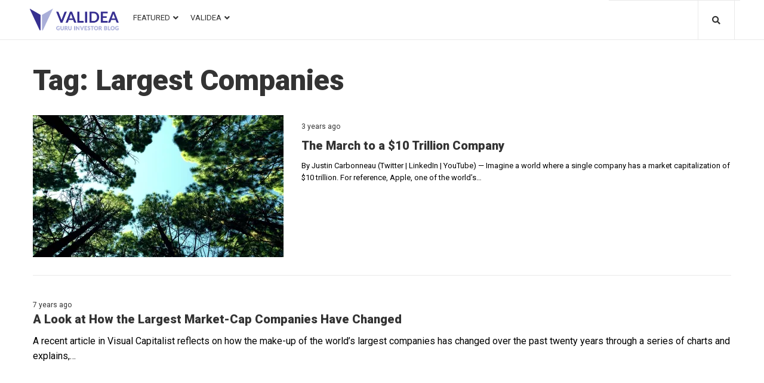

--- FILE ---
content_type: text/html; charset=UTF-8
request_url: https://blog.validea.com/tag/largest-companies/
body_size: 27918
content:
<!DOCTYPE html>
<html lang="en-US">
<head>
<meta charset="UTF-8">
<link rel="profile" href="http://gmpg.org/xfn/11">
<link rel="pingback" href="https://blog.validea.com/xmlrpc.php">

<meta name="viewport" content="width=device-width, initial-scale=1"/>
<meta name="theme-color" content="#2c59fb"/>
<meta name='robots' content='index, follow, max-image-preview:large, max-snippet:-1, max-video-preview:-1'/>

	<!-- This site is optimized with the Yoast SEO plugin v20.3 - https://yoast.com/wordpress/plugins/seo/ -->
	<title>Largest Companies Archives &ndash; Validea&#039;s Guru Investor Blog</title>
	<link rel="canonical" href="https://blog.validea.com/tag/largest-companies/"/>
	<meta property="og:locale" content="en_US"/>
	<meta property="og:type" content="article"/>
	<meta property="og:title" content="Largest Companies Archives &ndash; Validea&#039;s Guru Investor Blog"/>
	<meta property="og:url" content="https://blog.validea.com/tag/largest-companies/"/>
	<meta property="og:site_name" content="Validea&#039;s Guru Investor Blog"/>
	<meta name="twitter:card" content="summary_large_image"/>
	<meta name="twitter:site" content="@guruinvestor"/>
	<script type="application/ld+json" class="yoast-schema-graph">{"@context":"https://schema.org","@graph":[{"@type":"CollectionPage","@id":"https://blog.validea.com/tag/largest-companies/","url":"https://blog.validea.com/tag/largest-companies/","name":"Largest Companies Archives &ndash; Validea&#039;s Guru Investor Blog","isPartOf":{"@id":"https://blog.validea.com/#website"},"primaryImageOfPage":{"@id":"https://blog.validea.com/tag/largest-companies/#primaryimage"},"image":{"@id":"https://blog.validea.com/tag/largest-companies/#primaryimage"},"thumbnailUrl":"https://i0.wp.com/blog.validea.com/wp-content/uploads/2022/02/Big-Trees.jpg?fit=1920%2C1346&ssl=1","breadcrumb":{"@id":"https://blog.validea.com/tag/largest-companies/#breadcrumb"},"inLanguage":"en-US"},{"@type":"ImageObject","inLanguage":"en-US","@id":"https://blog.validea.com/tag/largest-companies/#primaryimage","url":"https://i0.wp.com/blog.validea.com/wp-content/uploads/2022/02/Big-Trees.jpg?fit=1920%2C1346&ssl=1","contentUrl":"https://i0.wp.com/blog.validea.com/wp-content/uploads/2022/02/Big-Trees.jpg?fit=1920%2C1346&ssl=1","width":1920,"height":1346},{"@type":"BreadcrumbList","@id":"https://blog.validea.com/tag/largest-companies/#breadcrumb","itemListElement":[{"@type":"ListItem","position":1,"name":"Home","item":"https://blog.validea.com/"},{"@type":"ListItem","position":2,"name":"Largest Companies"}]},{"@type":"WebSite","@id":"https://blog.validea.com/#website","url":"https://blog.validea.com/","name":"Validea&#039;s Guru Investor Blog","description":"Validea&#039;s Guru Investor Blog","publisher":{"@id":"https://blog.validea.com/#organization"},"potentialAction":[{"@type":"SearchAction","target":{"@type":"EntryPoint","urlTemplate":"https://blog.validea.com/?s={search_term_string}"},"query-input":"required name=search_term_string"}],"inLanguage":"en-US"},{"@type":"Organization","@id":"https://blog.validea.com/#organization","name":"Validea","url":"https://blog.validea.com/","logo":{"@type":"ImageObject","inLanguage":"en-US","@id":"https://blog.validea.com/#/schema/logo/image/","url":"https://i0.wp.com/blog.validea.com/wp-content/uploads/2020/07/cropped-favicon-1.png?fit=106%2C106&ssl=1","contentUrl":"https://i0.wp.com/blog.validea.com/wp-content/uploads/2020/07/cropped-favicon-1.png?fit=106%2C106&ssl=1","width":106,"height":106,"caption":"Validea"},"image":{"@id":"https://blog.validea.com/#/schema/logo/image/"},"sameAs":["https://www.facebook.com/valideainc","https://twitter.com/guruinvestor","https://www.linkedin.com/company/validea-com","https://www.youtube.com/user/valideavids"]}]}</script>
	<!-- / Yoast SEO plugin. -->


<link rel='dns-prefetch' href='//a.omappapi.com'/>
<link rel='dns-prefetch' href='//stats.wp.com'/>
<link rel='dns-prefetch' href='//fonts.googleapis.com'/>
<link rel='dns-prefetch' href='//i0.wp.com'/>
<link rel="alternate" type="application/rss+xml" title="Validea&#039;s Guru Investor Blog &raquo; Feed" href="https://blog.validea.com/feed/"/>
<link rel="alternate" type="application/rss+xml" title="Validea&#039;s Guru Investor Blog &raquo; Comments Feed" href="https://blog.validea.com/comments/feed/"/>
<link rel="alternate" type="application/rss+xml" title="Validea&#039;s Guru Investor Blog &raquo; Largest Companies Tag Feed" href="https://blog.validea.com/tag/largest-companies/feed/"/>
<script type="text/javascript">//<![CDATA[
window._wpemojiSettings={"baseUrl":"https:\/\/s.w.org\/images\/core\/emoji\/15.0.3\/72x72\/","ext":".png","svgUrl":"https:\/\/s.w.org\/images\/core\/emoji\/15.0.3\/svg\/","svgExt":".svg","source":{"concatemoji":"https:\/\/blog.validea.com\/wp-includes\/js\/wp-emoji-release.min.js?ver=6.5.7"}};!function(i,n){var o,s,e;function c(e){try{var t={supportTests:e,timestamp:(new Date).valueOf()};sessionStorage.setItem(o,JSON.stringify(t))}catch(e){}}function p(e,t,n){e.clearRect(0,0,e.canvas.width,e.canvas.height),e.fillText(t,0,0);var t=new Uint32Array(e.getImageData(0,0,e.canvas.width,e.canvas.height).data),r=(e.clearRect(0,0,e.canvas.width,e.canvas.height),e.fillText(n,0,0),new Uint32Array(e.getImageData(0,0,e.canvas.width,e.canvas.height).data));return t.every(function(e,t){return e===r[t]})}function u(e,t,n){switch(t){case"flag":return n(e,"\ud83c\udff3\ufe0f\u200d\u26a7\ufe0f","\ud83c\udff3\ufe0f\u200b\u26a7\ufe0f")?!1:!n(e,"\ud83c\uddfa\ud83c\uddf3","\ud83c\uddfa\u200b\ud83c\uddf3")&&!n(e,"\ud83c\udff4\udb40\udc67\udb40\udc62\udb40\udc65\udb40\udc6e\udb40\udc67\udb40\udc7f","\ud83c\udff4\u200b\udb40\udc67\u200b\udb40\udc62\u200b\udb40\udc65\u200b\udb40\udc6e\u200b\udb40\udc67\u200b\udb40\udc7f");case"emoji":return!n(e,"\ud83d\udc26\u200d\u2b1b","\ud83d\udc26\u200b\u2b1b")}return!1}function f(e,t,n){var r="undefined"!=typeof WorkerGlobalScope&&self instanceof WorkerGlobalScope?new OffscreenCanvas(300,150):i.createElement("canvas"),a=r.getContext("2d",{willReadFrequently:!0}),o=(a.textBaseline="top",a.font="600 32px Arial",{});return e.forEach(function(e){o[e]=t(a,e,n)}),o}function t(e){var t=i.createElement("script");t.src=e,t.defer=!0,i.head.appendChild(t)}"undefined"!=typeof Promise&&(o="wpEmojiSettingsSupports",s=["flag","emoji"],n.supports={everything:!0,everythingExceptFlag:!0},e=new Promise(function(e){i.addEventListener("DOMContentLoaded",e,{once:!0})}),new Promise(function(t){var n=function(){try{var e=JSON.parse(sessionStorage.getItem(o));if("object"==typeof e&&"number"==typeof e.timestamp&&(new Date).valueOf()<e.timestamp+604800&&"object"==typeof e.supportTests)return e.supportTests}catch(e){}return null}();if(!n){if("undefined"!=typeof Worker&&"undefined"!=typeof OffscreenCanvas&&"undefined"!=typeof URL&&URL.createObjectURL&&"undefined"!=typeof Blob)try{var e="postMessage("+f.toString()+"("+[JSON.stringify(s),u.toString(),p.toString()].join(",")+"));",r=new Blob([e],{type:"text/javascript"}),a=new Worker(URL.createObjectURL(r),{name:"wpTestEmojiSupports"});return void(a.onmessage=function(e){c(n=e.data),a.terminate(),t(n)})}catch(e){}c(n=f(s,u,p))}t(n)}).then(function(e){for(var t in e)n.supports[t]=e[t],n.supports.everything=n.supports.everything&&n.supports[t],"flag"!==t&&(n.supports.everythingExceptFlag=n.supports.everythingExceptFlag&&n.supports[t]);n.supports.everythingExceptFlag=n.supports.everythingExceptFlag&&!n.supports.flag,n.DOMReady=!1,n.readyCallback=function(){n.DOMReady=!0}}).then(function(){return e}).then(function(){var e;n.supports.everything||(n.readyCallback(),(e=n.source||{}).concatemoji?t(e.concatemoji):e.wpemoji&&e.twemoji&&(t(e.twemoji),t(e.wpemoji)))}))}((window,document),window._wpemojiSettings);
//]]></script>
<style id='wp-emoji-styles-inline-css' type='text/css'>img.wp-smiley,img.emoji{display:inline!important;border:none!important;box-shadow:none!important;height:1em!important;width:1em!important;margin:0 .07em!important;vertical-align:-.1em!important;background:none!important;padding:0!important}</style>
<link rel='stylesheet' id='wp-block-library-css' href='https://blog.validea.com/wp-includes/css/dist/block-library/style.min.css?ver=6.5.7' type='text/css' media='all'/>
<style id='wp-block-library-inline-css' type='text/css'>.has-text-align-justify{text-align:justify}</style>
<link rel='stylesheet' id='jetpack-videopress-video-block-view-css' href='https://blog.validea.com/wp-content/plugins/jetpack/jetpack_vendor/automattic/jetpack-videopress/build/block-editor/blocks/video/view.css?minify=false&#038;ver=34ae973733627b74a14e' type='text/css' media='all'/>
<link rel='stylesheet' id='mediaelement-css' href='https://blog.validea.com/wp-includes/js/mediaelement/mediaelementplayer-legacy.min.css?ver=4.2.17' type='text/css' media='all'/>
<link rel='stylesheet' id='wp-mediaelement-css' href='https://blog.validea.com/wp-includes/js/mediaelement/wp-mediaelement.min.css?ver=6.5.7' type='text/css' media='all'/>
<style id='classic-theme-styles-inline-css' type='text/css'>.wp-block-button__link{color:#fff;background-color:#32373c;border-radius:9999px;box-shadow:none;text-decoration:none;padding:calc(.667em + 2px) calc(1.333em + 2px);font-size:1.125em}.wp-block-file__button{background:#32373c;color:#fff;text-decoration:none}</style>
<style id='global-styles-inline-css' type='text/css'>body{--wp--preset--color--black:#000;--wp--preset--color--cyan-bluish-gray:#abb8c3;--wp--preset--color--white:#fff;--wp--preset--color--pale-pink:#f78da7;--wp--preset--color--vivid-red:#cf2e2e;--wp--preset--color--luminous-vivid-orange:#ff6900;--wp--preset--color--luminous-vivid-amber:#fcb900;--wp--preset--color--light-green-cyan:#7bdcb5;--wp--preset--color--vivid-green-cyan:#00d084;--wp--preset--color--pale-cyan-blue:#8ed1fc;--wp--preset--color--vivid-cyan-blue:#0693e3;--wp--preset--color--vivid-purple:#9b51e0;--wp--preset--gradient--vivid-cyan-blue-to-vivid-purple:linear-gradient(135deg,rgba(6,147,227,1) 0%,#9b51e0 100%);--wp--preset--gradient--light-green-cyan-to-vivid-green-cyan:linear-gradient(135deg,#7adcb4 0%,#00d082 100%);--wp--preset--gradient--luminous-vivid-amber-to-luminous-vivid-orange:linear-gradient(135deg,rgba(252,185,0,1) 0%,rgba(255,105,0,1) 100%);--wp--preset--gradient--luminous-vivid-orange-to-vivid-red:linear-gradient(135deg,rgba(255,105,0,1) 0%,#cf2e2e 100%);--wp--preset--gradient--very-light-gray-to-cyan-bluish-gray:linear-gradient(135deg,#eee 0%,#a9b8c3 100%);--wp--preset--gradient--cool-to-warm-spectrum:linear-gradient(135deg,#4aeadc 0%,#9778d1 20%,#cf2aba 40%,#ee2c82 60%,#fb6962 80%,#fef84c 100%);--wp--preset--gradient--blush-light-purple:linear-gradient(135deg,#ffceec 0%,#9896f0 100%);--wp--preset--gradient--blush-bordeaux:linear-gradient(135deg,#fecda5 0%,#fe2d2d 50%,#6b003e 100%);--wp--preset--gradient--luminous-dusk:linear-gradient(135deg,#ffcb70 0%,#c751c0 50%,#4158d0 100%);--wp--preset--gradient--pale-ocean:linear-gradient(135deg,#fff5cb 0%,#b6e3d4 50%,#33a7b5 100%);--wp--preset--gradient--electric-grass:linear-gradient(135deg,#caf880 0%,#71ce7e 100%);--wp--preset--gradient--midnight:linear-gradient(135deg,#020381 0%,#2874fc 100%);--wp--preset--font-size--small:13px;--wp--preset--font-size--medium:20px;--wp--preset--font-size--large:36px;--wp--preset--font-size--x-large:42px;--wp--preset--spacing--20:.44rem;--wp--preset--spacing--30:.67rem;--wp--preset--spacing--40:1rem;--wp--preset--spacing--50:1.5rem;--wp--preset--spacing--60:2.25rem;--wp--preset--spacing--70:3.38rem;--wp--preset--spacing--80:5.06rem;--wp--preset--shadow--natural:6px 6px 9px rgba(0,0,0,.2);--wp--preset--shadow--deep:12px 12px 50px rgba(0,0,0,.4);--wp--preset--shadow--sharp:6px 6px 0px rgba(0,0,0,.2);--wp--preset--shadow--outlined: 6px 6px 0px -3px rgba(255, 255, 255, 1), 6px 6px rgba(0, 0, 0, 1);--wp--preset--shadow--crisp:6px 6px 0px rgba(0,0,0,1)}:where(.is-layout-flex){gap:.5em}:where(.is-layout-grid){gap:.5em}body .is-layout-flex{display:flex}body .is-layout-flex{flex-wrap:wrap;align-items:center}body .is-layout-flex>*{margin:0}body .is-layout-grid{display:grid}body .is-layout-grid>*{margin:0}:where(.wp-block-columns.is-layout-flex){gap:2em}:where(.wp-block-columns.is-layout-grid){gap:2em}:where(.wp-block-post-template.is-layout-flex){gap:1.25em}:where(.wp-block-post-template.is-layout-grid){gap:1.25em}.has-black-color{color:var(--wp--preset--color--black)!important}.has-cyan-bluish-gray-color{color:var(--wp--preset--color--cyan-bluish-gray)!important}.has-white-color{color:var(--wp--preset--color--white)!important}.has-pale-pink-color{color:var(--wp--preset--color--pale-pink)!important}.has-vivid-red-color{color:var(--wp--preset--color--vivid-red)!important}.has-luminous-vivid-orange-color{color:var(--wp--preset--color--luminous-vivid-orange)!important}.has-luminous-vivid-amber-color{color:var(--wp--preset--color--luminous-vivid-amber)!important}.has-light-green-cyan-color{color:var(--wp--preset--color--light-green-cyan)!important}.has-vivid-green-cyan-color{color:var(--wp--preset--color--vivid-green-cyan)!important}.has-pale-cyan-blue-color{color:var(--wp--preset--color--pale-cyan-blue)!important}.has-vivid-cyan-blue-color{color:var(--wp--preset--color--vivid-cyan-blue)!important}.has-vivid-purple-color{color:var(--wp--preset--color--vivid-purple)!important}.has-black-background-color{background-color:var(--wp--preset--color--black)!important}.has-cyan-bluish-gray-background-color{background-color:var(--wp--preset--color--cyan-bluish-gray)!important}.has-white-background-color{background-color:var(--wp--preset--color--white)!important}.has-pale-pink-background-color{background-color:var(--wp--preset--color--pale-pink)!important}.has-vivid-red-background-color{background-color:var(--wp--preset--color--vivid-red)!important}.has-luminous-vivid-orange-background-color{background-color:var(--wp--preset--color--luminous-vivid-orange)!important}.has-luminous-vivid-amber-background-color{background-color:var(--wp--preset--color--luminous-vivid-amber)!important}.has-light-green-cyan-background-color{background-color:var(--wp--preset--color--light-green-cyan)!important}.has-vivid-green-cyan-background-color{background-color:var(--wp--preset--color--vivid-green-cyan)!important}.has-pale-cyan-blue-background-color{background-color:var(--wp--preset--color--pale-cyan-blue)!important}.has-vivid-cyan-blue-background-color{background-color:var(--wp--preset--color--vivid-cyan-blue)!important}.has-vivid-purple-background-color{background-color:var(--wp--preset--color--vivid-purple)!important}.has-black-border-color{border-color:var(--wp--preset--color--black)!important}.has-cyan-bluish-gray-border-color{border-color:var(--wp--preset--color--cyan-bluish-gray)!important}.has-white-border-color{border-color:var(--wp--preset--color--white)!important}.has-pale-pink-border-color{border-color:var(--wp--preset--color--pale-pink)!important}.has-vivid-red-border-color{border-color:var(--wp--preset--color--vivid-red)!important}.has-luminous-vivid-orange-border-color{border-color:var(--wp--preset--color--luminous-vivid-orange)!important}.has-luminous-vivid-amber-border-color{border-color:var(--wp--preset--color--luminous-vivid-amber)!important}.has-light-green-cyan-border-color{border-color:var(--wp--preset--color--light-green-cyan)!important}.has-vivid-green-cyan-border-color{border-color:var(--wp--preset--color--vivid-green-cyan)!important}.has-pale-cyan-blue-border-color{border-color:var(--wp--preset--color--pale-cyan-blue)!important}.has-vivid-cyan-blue-border-color{border-color:var(--wp--preset--color--vivid-cyan-blue)!important}.has-vivid-purple-border-color{border-color:var(--wp--preset--color--vivid-purple)!important}.has-vivid-cyan-blue-to-vivid-purple-gradient-background{background:var(--wp--preset--gradient--vivid-cyan-blue-to-vivid-purple)!important}.has-light-green-cyan-to-vivid-green-cyan-gradient-background{background:var(--wp--preset--gradient--light-green-cyan-to-vivid-green-cyan)!important}.has-luminous-vivid-amber-to-luminous-vivid-orange-gradient-background{background:var(--wp--preset--gradient--luminous-vivid-amber-to-luminous-vivid-orange)!important}.has-luminous-vivid-orange-to-vivid-red-gradient-background{background:var(--wp--preset--gradient--luminous-vivid-orange-to-vivid-red)!important}.has-very-light-gray-to-cyan-bluish-gray-gradient-background{background:var(--wp--preset--gradient--very-light-gray-to-cyan-bluish-gray)!important}.has-cool-to-warm-spectrum-gradient-background{background:var(--wp--preset--gradient--cool-to-warm-spectrum)!important}.has-blush-light-purple-gradient-background{background:var(--wp--preset--gradient--blush-light-purple)!important}.has-blush-bordeaux-gradient-background{background:var(--wp--preset--gradient--blush-bordeaux)!important}.has-luminous-dusk-gradient-background{background:var(--wp--preset--gradient--luminous-dusk)!important}.has-pale-ocean-gradient-background{background:var(--wp--preset--gradient--pale-ocean)!important}.has-electric-grass-gradient-background{background:var(--wp--preset--gradient--electric-grass)!important}.has-midnight-gradient-background{background:var(--wp--preset--gradient--midnight)!important}.has-small-font-size{font-size:var(--wp--preset--font-size--small)!important}.has-medium-font-size{font-size:var(--wp--preset--font-size--medium)!important}.has-large-font-size{font-size:var(--wp--preset--font-size--large)!important}.has-x-large-font-size{font-size:var(--wp--preset--font-size--x-large)!important}.wp-block-navigation a:where(:not(.wp-element-button)){color:inherit}:where(.wp-block-post-template.is-layout-flex){gap:1.25em}:where(.wp-block-post-template.is-layout-grid){gap:1.25em}:where(.wp-block-columns.is-layout-flex){gap:2em}:where(.wp-block-columns.is-layout-grid){gap:2em}.wp-block-pullquote{font-size:1.5em;line-height:1.6}</style>
<link rel='stylesheet' id='tag-groups-css-frontend-structure-css' href='https://blog.validea.com/wp-content/plugins/tag-groups/assets/css/jquery-ui.structure.min.css?ver=1.32.1' type='text/css' media='all'/>
<link rel='stylesheet' id='tag-groups-css-frontend-theme-css' href='https://blog.validea.com/wp-content/plugins/tag-groups/assets/css/ui-gray/jquery-ui.theme.min.css?ver=1.32.1' type='text/css' media='all'/>
<link rel='stylesheet' id='tag-groups-css-frontend-css' href='https://blog.validea.com/wp-content/plugins/tag-groups/assets/css/frontend.min.css?ver=1.32.1' type='text/css' media='all'/>
<link rel='stylesheet' id='cherry-google-fonts-storycle-css' href='//fonts.googleapis.com/css?family=Roboto%3A400%2C900%2C700%2C300&#038;subset=latin&#038;ver=6.5.7' type='text/css' media='all'/>
<link rel='stylesheet' id='font-awesome-all-css' href='https://blog.validea.com/wp-content/plugins/jet-menu/assets/public/lib/font-awesome/css/all.min.css?ver=5.12.0' type='text/css' media='all'/>
<link rel='stylesheet' id='font-awesome-v4-shims-css' href='https://blog.validea.com/wp-content/plugins/jet-menu/assets/public/lib/font-awesome/css/v4-shims.min.css?ver=5.12.0' type='text/css' media='all'/>
<link rel='stylesheet' id='jet-menu-public-css' href='https://blog.validea.com/wp-content/plugins/jet-menu/assets/public/css/public.css?ver=2.0.4' type='text/css' media='all'/>
<link rel='stylesheet' id='cx-google-fonts-jet_menu_options-css' href='//fonts.googleapis.com/css?family=Roboto%3A400&#038;subset=latin&#038;ver=6.5.7' type='text/css' media='all'/>
<link rel='stylesheet' id='jet-menu-3421-css' href='https://blog.validea.com/wp-content/uploads/jet-menu/jet-menu-3421.css?ver=1597328011' type='text/css' media='all'/>
<link rel='stylesheet' id='jet-blocks-css' href='https://blog.validea.com/wp-content/plugins/jet-blocks/assets/css/jet-blocks.css?ver=1.2.3' type='text/css' media='all'/>
<link rel='stylesheet' id='jet-elements-css' href='https://blog.validea.com/wp-content/plugins/jet-elements/assets/css/jet-elements.css?ver=2.2.17' type='text/css' media='all'/>
<link rel='stylesheet' id='jet-elements-skin-css' href='https://blog.validea.com/wp-content/plugins/jet-elements/assets/css/jet-elements-skin.css?ver=2.2.17' type='text/css' media='all'/>
<link rel='stylesheet' id='elementor-icons-css' href='https://blog.validea.com/wp-content/plugins/elementor/assets/lib/eicons/css/elementor-icons.min.css?ver=5.9.1' type='text/css' media='all'/>
<link rel='stylesheet' id='elementor-animations-css' href='https://blog.validea.com/wp-content/plugins/elementor/assets/lib/animations/animations.min.css?ver=3.0.16' type='text/css' media='all'/>
<link rel='stylesheet' id='elementor-frontend-legacy-css' href='https://blog.validea.com/wp-content/plugins/elementor/assets/css/frontend-legacy.min.css?ver=3.0.16' type='text/css' media='all'/>
<link rel='stylesheet' id='elementor-frontend-css' href='https://blog.validea.com/wp-content/plugins/elementor/assets/css/frontend.min.css?ver=3.0.16' type='text/css' media='all'/>
<style id='elementor-frontend-inline-css' type='text/css'>.elementor-kit-24946{--e-global-color-primary:#6ec1e4;--e-global-color-secondary:#54595f;--e-global-color-text:#7a7a7a;--e-global-color-accent:#61ce70;--e-global-color-20db6db2:#4054b2;--e-global-color-30986699:#23a455;--e-global-color-66bdcc1b:#000;--e-global-color-26265e9f:#fff;--e-global-typography-primary-font-family:"Roboto";--e-global-typography-primary-font-weight:600;--e-global-typography-secondary-font-family:"Roboto Slab";--e-global-typography-secondary-font-weight:400;--e-global-typography-text-font-family:"Roboto";--e-global-typography-text-font-weight:400;--e-global-typography-accent-font-family:"Roboto";--e-global-typography-accent-font-weight:500}.elementor-section.elementor-section-boxed>.elementor-container{max-width:1140px}.elementor-widget:not(:last-child){margin-bottom:20px}{}h1.entry-title{display:var(--page-title-display)}@media (max-width:1024px){.elementor-section.elementor-section-boxed>.elementor-container{max-width:1025px}}@media (max-width:767px){.elementor-section.elementor-section-boxed>.elementor-container{max-width:768px}}.elementor-25132 .elementor-element.elementor-element-50a965d>.elementor-container{max-width:1200px}.elementor-bc-flex-widget .elementor-25132 .elementor-element.elementor-element-49ec86d.elementor-column .elementor-column-wrap{align-items:center}.elementor-25132 .elementor-element.elementor-element-49ec86d.elementor-column.elementor-element[data-element_type="column"]>.elementor-column-wrap.elementor-element-populated>.elementor-widget-wrap{align-content:center;align-items:center}.elementor-25132 .elementor-element.elementor-element-49ec86d.elementor-column>.elementor-column-wrap>.elementor-widget-wrap{justify-content:center}.elementor-25132 .elementor-element.elementor-element-49ec86d > .elementor-column-wrap > .elementor-widget-wrap > .elementor-widget:not(.elementor-widget__width-auto):not(.elementor-widget__width-initial):not(:last-child):not(.elementor-absolute){margin-bottom:0px}.elementor-25132 .elementor-element.elementor-element-49ec86d>.elementor-element-populated{padding:0px 0px 0px 10px}.elementor-25132 .elementor-element.elementor-element-3ae4f6a .jet-logo{justify-content:flex-start}.elementor-25132 .elementor-element.elementor-element-3ae4f6a>.tippy-popper .tippy-tooltip .tippy-content{text-align:center}.elementor-25132 .elementor-element.elementor-element-ebc7c1e > .elementor-column-wrap > .elementor-widget-wrap > .elementor-widget:not(.elementor-widget__width-auto):not(.elementor-widget__width-initial):not(:last-child):not(.elementor-absolute){margin-bottom:0px}.elementor-25132 .elementor-element.elementor-element-ebc7c1e>.elementor-element-populated{padding:0px 5px 0px 5px}.jet-desktop-menu-active .elementor-25132 .elementor-element.elementor-element-3a43957 .jet-menu>.jet-menu-item{flex-grow:0}.elementor-25132 .elementor-element.elementor-element-3a43957 .jet-mobile-menu__toggle .jet-mobile-menu__toggle-icon{color:#4054b2}.elementor-25132 .elementor-element.elementor-element-3a43957 .jet-mobile-menu__toggle .jet-mobile-menu__toggle-icon i{font-size:30px}.elementor-25132 .elementor-element.elementor-element-3a43957 .jet-mobile-menu__toggle .jet-mobile-menu__toggle-icon svg{width:30px}.elementor-25132 .elementor-element.elementor-element-3a43957 .jet-mobile-menu__toggle{background-color:rgba(255,255,255,0)}.elementor-25132 .elementor-element.elementor-element-3a43957 .jet-mobile-menu__container{z-index:10001}.elementor-25132 .elementor-element.elementor-element-3a43957 .jet-mobile-menu-widget .jet-mobile-menu-cover{z-index:calc(10001-1)}.elementor-25132 .elementor-element.elementor-element-3a43957 .jet-mobile-menu__item .jet-menu-icon{align-self:center}.elementor-25132 .elementor-element.elementor-element-3a43957 .jet-mobile-menu__item .jet-menu-badge{align-self:flex-start}.elementor-25132 .elementor-element.elementor-element-3a43957>.tippy-popper .tippy-tooltip .tippy-content{text-align:center}.elementor-25132 .elementor-element.elementor-element-f4c4006 > .elementor-column-wrap > .elementor-widget-wrap > .elementor-widget:not(.elementor-widget__width-auto):not(.elementor-widget__width-initial):not(:last-child):not(.elementor-absolute){margin-bottom:0px}.elementor-25132 .elementor-element.elementor-element-f4c4006>.elementor-element-populated{border-style:solid;border-width:1px 0px 0px 0px;border-color:#e9e9e9;transition:background 0.3s, border 0.3s, border-radius 0.3s, box-shadow 0.3s;padding:19px 12px 10px 0px}.elementor-25132 .elementor-element.elementor-element-f4c4006>.elementor-element-populated>.elementor-background-overlay{transition:background 0.3s, border-radius 0.3s, opacity 0.3s}.elementor-25132 .elementor-element.elementor-element-49d2 .jet-auth-links{justify-content:flex-end}.elementor-25132 .elementor-element.elementor-element-49d2 .jet-auth-links__login .jet-auth-links__item{font-family:"Roboto",sans-serif;font-size:13px;font-weight:400;text-transform:uppercase;line-height:1em;color:#2c59fb}.elementor-25132 .elementor-element.elementor-element-49d2 .jet-auth-links__login .jet-auth-links__item:hover{color:#333}.elementor-25132 .elementor-element.elementor-element-49d2 .jet-auth-links__login .jet-auth-links__prefix{color:#333}.elementor-25132 .elementor-element.elementor-element-49d2 .jet-auth-links__logout .jet-auth-links__item{font-family:"Roboto",sans-serif;font-size:13px;font-weight:400;text-transform:uppercase;line-height:1em;color:#2c59fb}.elementor-25132 .elementor-element.elementor-element-49d2 .jet-auth-links__logout .jet-auth-links__item:hover{color:#333}.elementor-25132 .elementor-element.elementor-element-49d2 .jet-auth-links__logout .jet-auth-links__prefix{color:#333}.elementor-25132 .elementor-element.elementor-element-49d2 .jet-auth-links__register .jet-auth-links__item{font-family:"Roboto",sans-serif;font-size:13px;font-weight:400;text-transform:uppercase;line-height:1em;color:#2c59fb}.elementor-25132 .elementor-element.elementor-element-49d2 .jet-auth-links__register .jet-auth-links__item:hover{color:#333}.elementor-25132 .elementor-element.elementor-element-49d2 .jet-auth-links__register .jet-auth-links__prefix{color:#333}.elementor-25132 .elementor-element.elementor-element-49d2 .jet-auth-links__registered .jet-auth-links__item{font-family:"Roboto",sans-serif;font-size:13px;font-weight:400;text-transform:uppercase;line-height:1em;color:#2c59fb}.elementor-25132 .elementor-element.elementor-element-49d2 .jet-auth-links__registered .jet-auth-links__item:hover{color:#333}.elementor-25132 .elementor-element.elementor-element-49d2 .jet-auth-links__registered .jet-auth-links__prefix{color:#f3f3f9}.elementor-25132 .elementor-element.elementor-element-49d2>.tippy-popper .tippy-tooltip .tippy-content{text-align:center}.elementor-25132 .elementor-element.elementor-element-f0d7460 > .elementor-column-wrap > .elementor-widget-wrap > .elementor-widget:not(.elementor-widget__width-auto):not(.elementor-widget__width-initial):not(:last-child):not(.elementor-absolute){margin-bottom:0px}.elementor-25132 .elementor-element.elementor-element-f0d7460>.elementor-element-populated{border-style:solid;border-width:1px 0px 0px 0px;border-color:#e9e9e9;transition:background 0.3s, border 0.3s, border-radius 0.3s, box-shadow 0.3s;padding:0px 9px 0px 0px}.elementor-25132 .elementor-element.elementor-element-f0d7460>.elementor-element-populated>.elementor-background-overlay{transition:background 0.3s, border-radius 0.3s, opacity 0.3s}.elementor-25132 .elementor-element.elementor-element-3ef0863 .jet-search__field{font-family:"Roboto",sans-serif;font-size:26px;font-weight:900;line-height:1.308em;color:#fff;padding:13px 15px 13px 15px;border-style:solid;border-width:0px 0px 0px 0px;border-radius:0px 0px 0px 0px}.elementor-25132 .elementor-element.elementor-element-3ef0863 .jet-search__field::-webkit-input-placeholder{color:#fff}.elementor-25132 .elementor-element.elementor-element-3ef0863 .jet-search__field::-moz-placeholder{color:#fff}.elementor-25132 .elementor-element.elementor-element-3ef0863 .jet-search__field:-ms-input-placeholder{color:#fff}.elementor-25132 .elementor-element.elementor-element-3ef0863 .jet-search__submit-icon{font-size:24px}.elementor-25132 .elementor-element.elementor-element-3ef0863 .jet-search__submit{background-color:rgba(0,0,0,0);color:#2c59fb;margin:0px 0px 0px 0px}.elementor-25132 .elementor-element.elementor-element-3ef0863 .jet-search__submit:hover{color:#fff}.elementor-25132 .elementor-element.elementor-element-3ef0863 .jet-search__popup:not(.jet-search__popup--full-screen){width:1000px}.elementor-25132 .elementor-element.elementor-element-3ef0863 .jet-search__popup--full-screen .jet-search__popup-content{width:1000px}.elementor-25132 .elementor-element.elementor-element-3ef0863 .jet-search__popup{background-color:rgba(15,15,15,.9);padding:0% 0% 0% 0%;margin:-1% 0% 0% 0%;border-radius:0px 0px 0px 0px;top:0%;bottom:auto;right:0%;left:auto}.elementor-25132 .elementor-element.elementor-element-3ef0863 .jet-search__popup-trigger-icon{font-size:14px}.elementor-25132 .elementor-element.elementor-element-3ef0863 .jet-search__popup-trigger{background-color:rgba(0,0,0,0);color:#333;padding:20px 23px 20px 23px;border-style:solid;border-width:0px 1px 0px 1px;border-color:#e9e9e9}.elementor-25132 .elementor-element.elementor-element-3ef0863 .jet-search__popup-trigger:hover{background-color:#2c59fb;color:#fff}.elementor-25132 .elementor-element.elementor-element-3ef0863 .jet-search__popup-trigger-container{justify-content:flex-end}.elementor-25132 .elementor-element.elementor-element-3ef0863 .jet-search__popup-close-icon{font-size:24px}.elementor-25132 .elementor-element.elementor-element-3ef0863 .jet-search__popup-close{background-color:rgba(0,0,0,0);color:#2c59fb;padding:15px 15px 15px 15px;margin:0px 0px 0px 0px}.elementor-25132 .elementor-element.elementor-element-3ef0863 .jet-search__popup-close:hover{color:#fff}.elementor-25132 .elementor-element.elementor-element-3ef0863>.tippy-popper .tippy-tooltip .tippy-content{text-align:center}.elementor-25132 .elementor-element.elementor-element-50a965d{border-style:solid;border-width:0px 0px 1px 0px;border-color:#e9e9e9;transition:background 0.3s, border 0.3s, border-radius 0.3s, box-shadow 0.3s}.elementor-25132 .elementor-element.elementor-element-50a965d>.elementor-background-overlay{transition:background 0.3s, border-radius 0.3s, opacity 0.3s}.elementor-25132 .elementor-element.elementor-element-007e5b3 .elementor-spacer-inner{height:20px}.elementor-25132 .elementor-element.elementor-element-007e5b3>.tippy-popper .tippy-tooltip .tippy-content{text-align:center}@media (min-width:768px){.elementor-25132 .elementor-element.elementor-element-49ec86d{width:14%}.elementor-25132 .elementor-element.elementor-element-ebc7c1e{width:67.667%}.elementor-25132 .elementor-element.elementor-element-f4c4006{width:12.25%}.elementor-25132 .elementor-element.elementor-element-f0d7460{width:6.083%}}@media (max-width:1024px) and (min-width:768px){.elementor-25132 .elementor-element.elementor-element-49ec86d{width:25%}.elementor-25132 .elementor-element.elementor-element-ebc7c1e{width:45%}.elementor-25132 .elementor-element.elementor-element-f4c4006{width:20%}.elementor-25132 .elementor-element.elementor-element-f0d7460{width:10%}}@media (max-width:1024px){.elementor-25132 .elementor-element.elementor-element-49ec86d>.elementor-element-populated{padding:0px 0px 0px 0px}.elementor-25132 .elementor-element.elementor-element-49d2 .jet-auth-links{justify-content:flex-end}.elementor-25132 .elementor-element.elementor-element-3ef0863 .jet-search__popup:not(.jet-search__popup--full-screen){width:562px}.elementor-25132 .elementor-element.elementor-element-3ef0863 .jet-search__popup--full-screen .jet-search__popup-content{width:562px}}@media (max-width:767px){.elementor-25132 .elementor-element.elementor-element-49ec86d>.elementor-element-populated{padding:0px 0px 0px 0px}.elementor-25132 .elementor-element.elementor-element-ebc7c1e.elementor-column{order:4}.elementor-25132 .elementor-element.elementor-element-ebc7c1e>.elementor-element-populated{margin:-25px 0px 0px 0px}.elementor-25132 .elementor-element.elementor-element-f4c4006{width:78%}.elementor-25132 .elementor-element.elementor-element-49d2 .jet-auth-links{justify-content:flex-end}.elementor-25132 .elementor-element.elementor-element-f0d7460{width:22%}.elementor-25132 .elementor-element.elementor-element-3ef0863 .jet-search__popup:not(.jet-search__popup--full-screen){width:286px}.elementor-25132 .elementor-element.elementor-element-3ef0863 .jet-search__popup--full-screen .jet-search__popup-content{width:286px}}.elementor-25150 .elementor-element.elementor-element-187d06cb>.elementor-container{max-width:1200px}.elementor-25150 .elementor-element.elementor-element-21208442 > .elementor-column-wrap > .elementor-widget-wrap > .elementor-widget:not(.elementor-widget__width-auto):not(.elementor-widget__width-initial):not(:last-child):not(.elementor-absolute){margin-bottom:0px}.elementor-25150 .elementor-element.elementor-element-21208442>.elementor-element-populated{border-style:solid;border-width:1px 0px 0px 0px;border-color:#e9e9e9;transition:background 0.3s, border 0.3s, border-radius 0.3s, box-shadow 0.3s;padding:36px 10px 30px 10px}.elementor-25150 .elementor-element.elementor-element-21208442>.elementor-element-populated>.elementor-background-overlay{transition:background 0.3s, border-radius 0.3s, opacity 0.3s}.elementor-25150 .elementor-element.elementor-element-528e9559 .jet-smart-listing{margin:0px -10px 0px -10px}.elementor-25150 .elementor-element.elementor-element-528e9559 .jet-smart-listing__featured{margin:10px 10px 10px 10px}.elementor-25150 .elementor-element.elementor-element-528e9559 .jet-smart-listing__posts{margin:0px 0px 0px 0px}.elementor-25150 .elementor-element.elementor-element-528e9559 .jet-smart-listing__title{padding:0px 0px 0px 0px;margin:0px 0px 0px 0px}.elementor-25150 .elementor-element.elementor-element-528e9559 .jet-smart-listing__filter>.jet-smart-listing__filter-item>a{margin:0px 0px 0px 10px}.elementor-25150 .elementor-element.elementor-element-528e9559 .jet-smart-listing__filter-more>.jet-blog-icon{margin:0px 0px 0px 10px}.elementor-25150 .elementor-element.elementor-element-528e9559 .jet-smart-listing__featured .jet-smart-listing__meta{text-align:left}.elementor-25150 .elementor-element.elementor-element-528e9559 .jet-smart-listing__featured .jet-smart-listing__more .jet-smart-listing__more-text{text-decoration:none}.elementor-25150 .elementor-element.elementor-element-528e9559 .jet-smart-listing__featured .jet-smart-listing__more:hover .jet-smart-listing__more-text{text-decoration:none}.elementor-25150 .elementor-element.elementor-element-528e9559 .jet-smart-listing__featured .jet-smart-listing__more-wrap{justify-content:flex-start}.elementor-25150 .elementor-element.elementor-element-528e9559 .jet-smart-listing__featured .jet-smart-listing__terms-link{text-decoration:none}.elementor-25150 .elementor-element.elementor-element-528e9559 .jet-smart-listing__featured .jet-smart-listing__terms-link:hover{text-decoration:none}.elementor-25150 .elementor-element.elementor-element-528e9559 .jet-smart-listing__post{padding:0px 10px 0px 10px}.elementor-25150 .elementor-element.elementor-element-528e9559 .jet-smart-listing__post .post-title-simple{font-size:20px;line-height:1.4em}.elementor-25150 .elementor-element.elementor-element-528e9559 .jet-smart-listing__post .post-title-simple{margin:0px 0px 10px 0px}.elementor-25150 .elementor-element.elementor-element-528e9559 .jet-smart-listing__post .post-excerpt-simple{margin:0px 0px 20px 0px}.elementor-25150 .elementor-element.elementor-element-528e9559 .jet-smart-listing__post .jet-smart-listing__meta-item .jet-smart-listing__meta-icon{font-size:12px}body:not(.rtl) .elementor-25150 .elementor-element.elementor-element-528e9559 .jet-smart-listing__post .jet-smart-listing__meta-item .jet-smart-listing__meta-icon{margin-right:0px}body.rtl .elementor-25150 .elementor-element.elementor-element-528e9559 .jet-smart-listing__post .jet-smart-listing__meta-item .jet-smart-listing__meta-icon{margin-left:0px}.elementor-25150 .elementor-element.elementor-element-528e9559 .jet-smart-listing__post .jet-smart-listing__meta{margin:0px 0px 9px 0px;text-align:left}.elementor-25150 .elementor-element.elementor-element-528e9559 .jet-smart-listing__post .jet-smart-listing__more .jet-smart-listing__more-text{text-decoration:none}.elementor-25150 .elementor-element.elementor-element-528e9559 .jet-smart-listing__post .jet-smart-listing__more:hover .jet-smart-listing__more-text{text-decoration:none}.elementor-25150 .elementor-element.elementor-element-528e9559 .jet-smart-listing__post .jet-smart-listing__more-wrap{justify-content:flex-start}.elementor-25150 .elementor-element.elementor-element-528e9559 .jet-smart-listing__post .jet-smart-listing__terms-link{text-decoration:none;margin:12px 0px 0px 0px}.elementor-25150 .elementor-element.elementor-element-528e9559 .jet-smart-listing__post .jet-smart-listing__terms-link:hover{text-decoration:none}.elementor-25150 .elementor-element.elementor-element-528e9559 .jet-smart-listing__arrow.jet-arrow-prev{top:1px;bottom:auto;right:26px;left:auto}.elementor-25150 .elementor-element.elementor-element-528e9559 .jet-smart-listing__arrow.jet-arrow-next{top:1px;bottom:auto;right:-1px;left:auto}.elementor-25150 .elementor-element.elementor-element-528e9559 .jet-title-fields__item-label{margin-right:5px}.elementor-25150 .elementor-element.elementor-element-528e9559 .jet-content-fields__item-label{margin-right:5px}.elementor-25150 .elementor-element.elementor-element-528e9559 .jet-processing{opacity:.5}.elementor-25150 .elementor-element.elementor-element-528e9559>.tippy-popper .tippy-tooltip .tippy-content{text-align:center}.elementor-25150 .elementor-element.elementor-element-187d06cb{padding:0px 0px 0px 0px;z-index:0}.elementor-25150 .elementor-element.elementor-element-2f9fbd53 > .elementor-column-wrap > .elementor-widget-wrap > .elementor-widget:not(.elementor-widget__width-auto):not(.elementor-widget__width-initial):not(:last-child):not(.elementor-absolute){margin-bottom:0px}.elementor-25150 .elementor-element.elementor-element-2f9fbd53>.elementor-element-populated{border-style:solid;border-width:0px 1px 0px 1px;border-color:#e9e9e9;transition:background 0.3s, border 0.3s, border-radius 0.3s, box-shadow 0.3s;margin:0px 0px 0px 9px;padding:29px 10px 29px 15px}.elementor-25150 .elementor-element.elementor-element-2f9fbd53>.elementor-element-populated>.elementor-background-overlay{transition:background 0.3s, border-radius 0.3s, opacity 0.3s}.elementor-25150 .elementor-element.elementor-element-55c1b44d .jet-logo{justify-content:flex-start}.elementor-25150 .elementor-element.elementor-element-55c1b44d>.elementor-widget-container{padding:26px 0px 20px 15px}.elementor-25150 .elementor-element.elementor-element-55c1b44d>.tippy-popper .tippy-tooltip .tippy-content{text-align:center}.elementor-25150 .elementor-element.elementor-element-55c1b44d{width:32%;max-width:32%}.elementor-25150 .elementor-element.elementor-element-788696fc{color:#333;font-family:"Roboto",sans-serif;font-size:13px;line-height:1.385em}.elementor-25150 .elementor-element.elementor-element-788696fc>.elementor-widget-container{padding:0px 25px 0px 15px}.elementor-25150 .elementor-element.elementor-element-788696fc>.tippy-popper .tippy-tooltip .tippy-content{text-align:center}.elementor-25150 .elementor-element.elementor-element-8e39213 > .elementor-column-wrap > .elementor-widget-wrap > .elementor-widget:not(.elementor-widget__width-auto):not(.elementor-widget__width-initial):not(:last-child):not(.elementor-absolute){margin-bottom:0px}.elementor-25150 .elementor-element.elementor-element-8e39213>.elementor-element-populated{border-style:solid;border-width:0px 1px 0px 0px;border-color:#e9e9e9;transition:background 0.3s, border 0.3s, border-radius 0.3s, box-shadow 0.3s;margin:0px 9px 0px 0px;padding:37px 29px 29px 29px}.elementor-25150 .elementor-element.elementor-element-8e39213>.elementor-element-populated>.elementor-background-overlay{transition:background 0.3s, border-radius 0.3s, opacity 0.3s}.elementor-25150 .elementor-element.elementor-element-7d66bac7 .elementor-heading-title{letter-spacing:.2px}.elementor-25150 .elementor-element.elementor-element-7d66bac7>.tippy-popper .tippy-tooltip .tippy-content{text-align:center}.elementor-25150 .elementor-element.elementor-element-76f70106{color:#333;font-family:"Roboto",sans-serif;font-size:13px;line-height:1.385em}.elementor-25150 .elementor-element.elementor-element-76f70106>.elementor-widget-container{margin:8px 0px 16px 0px}.elementor-25150 .elementor-element.elementor-element-76f70106>.tippy-popper .tippy-tooltip .tippy-content{text-align:center}.elementor-25150 .elementor-element.elementor-element-90bf62c>.tippy-popper .tippy-tooltip .tippy-content{text-align:center}.elementor-25150 .elementor-element.elementor-element-1ebab863{--grid-template-columns:repeat(0,auto);--icon-size:15px;--grid-column-gap:15px;--grid-row-gap:0px}.elementor-25150 .elementor-element.elementor-element-1ebab863 .elementor-widget-container{text-align:left}.elementor-25150 .elementor-element.elementor-element-1ebab863 .elementor-social-icon{background-color:rgba(0,0,0,0);--icon-padding:0em}.elementor-25150 .elementor-element.elementor-element-1ebab863 .elementor-social-icon i{color:#828282}.elementor-25150 .elementor-element.elementor-element-1ebab863 .elementor-social-icon svg{fill:#828282}.elementor-25150 .elementor-element.elementor-element-1ebab863 .elementor-social-icon:hover i{color:#333}.elementor-25150 .elementor-element.elementor-element-1ebab863 .elementor-social-icon:hover svg{fill:#333}.elementor-25150 .elementor-element.elementor-element-1ebab863>.elementor-widget-container{margin:23px 0px 0px 0px}.elementor-25150 .elementor-element.elementor-element-1ebab863>.tippy-popper .tippy-tooltip .tippy-content{text-align:center}.elementor-25150 .elementor-element.elementor-element-5c58e648{border-style:solid;border-width:1px 0px 1px 0px;border-color:#e9e9e9;transition:background 0.3s, border 0.3s, border-radius 0.3s, box-shadow 0.3s;padding:0px 0px 0px 0px}.elementor-25150 .elementor-element.elementor-element-5c58e648>.elementor-background-overlay{transition:background 0.3s, border-radius 0.3s, opacity 0.3s}.elementor-25150 .elementor-element.elementor-element-72cc3b89>.elementor-container>.elementor-row>.elementor-column>.elementor-column-wrap>.elementor-widget-wrap{align-content:center;align-items:center}.elementor-25150 .elementor-element.elementor-element-5920c0e0>.elementor-element-populated{padding:0px 9px 0px 9px}.elementor-25150 .elementor-element.elementor-element-2f75b076 .elementor-text-editor{text-align:left}.elementor-25150 .elementor-element.elementor-element-2f75b076{color:#333;font-size:11px;line-height:1.365em}.elementor-25150 .elementor-element.elementor-element-2f75b076>.tippy-popper .tippy-tooltip .tippy-content{text-align:center}.elementor-25150 .elementor-element.elementor-element-72cc3b89{padding:12px 0px 14px 0px}@media (min-width:768px){.elementor-25150 .elementor-element.elementor-element-2f9fbd53{width:59.333%}.elementor-25150 .elementor-element.elementor-element-8e39213{width:40.667%}}@media (max-width:1024px) and (min-width:768px){.elementor-25150 .elementor-element.elementor-element-2f9fbd53{width:50%}.elementor-25150 .elementor-element.elementor-element-8e39213{width:50%}.elementor-25150 .elementor-element.elementor-element-5920c0e0{width:100%}}@media (max-width:1024px){.elementor-25150 .elementor-element.elementor-element-528e9559 .jet-smart-listing__post .jet-smart-listing__meta{margin:0px 0px 0px 0px}.elementor-25150 .elementor-element.elementor-element-2f75b076 .elementor-text-editor{text-align:left}}@media (max-width:767px){.elementor-25150 .elementor-element.elementor-element-2f9fbd53>.elementor-element-populated{margin:0px 0px 0px 0px;padding:20px 10px 20px 10px}.elementor-25150 .elementor-element.elementor-element-55c1b44d>.elementor-widget-container{padding:15px 0px 15px 0px}.elementor-25150 .elementor-element.elementor-element-788696fc>.elementor-widget-container{padding:0px 0px 0px 0px}.elementor-25150 .elementor-element.elementor-element-8e39213>.elementor-element-populated{margin:0px 0px 0px 0px;padding:20px 10px 20px 10px}.elementor-25150 .elementor-element.elementor-element-2f75b076 .elementor-text-editor{text-align:center}}</style>
<link rel='stylesheet' id='jet-blog-css' href='https://blog.validea.com/wp-content/plugins/jet-blog/assets/css/jet-blog.css?ver=2.2.9' type='text/css' media='all'/>
<link rel='stylesheet' id='jet-tabs-frontend-css' href='https://blog.validea.com/wp-content/plugins/jet-tabs/assets/css/jet-tabs-frontend.css?ver=2.1.6' type='text/css' media='all'/>
<link rel='stylesheet' id='jet-tricks-frontend-css' href='https://blog.validea.com/wp-content/plugins/jet-tricks/assets/css/jet-tricks-frontend.css?ver=1.2.9' type='text/css' media='all'/>
<style id='akismet-widget-style-inline-css' type='text/css'>.a-stats{--akismet-color-mid-green:#357b49;--akismet-color-white:#fff;--akismet-color-light-grey:#f6f7f7;max-width:350px;width:auto}.a-stats *{all:unset;box-sizing:border-box}.a-stats strong{font-weight:600}.a-stats a.a-stats__link,.a-stats a.a-stats__link:visited,.a-stats a.a-stats__link:active{background:var(--akismet-color-mid-green);border:none;box-shadow:none;border-radius:8px;color:var(--akismet-color-white);cursor:pointer;display:block;font-family:-apple-system,BlinkMacSystemFont,'Segoe UI','Roboto','Oxygen-Sans','Ubuntu','Cantarell','Helvetica Neue',sans-serif;font-weight:500;padding:12px;text-align:center;text-decoration:none;transition:all .2s ease}.widget .a-stats a.a-stats__link:focus{background:var(--akismet-color-mid-green);color:var(--akismet-color-white);text-decoration:none}.a-stats a.a-stats__link:hover{filter:brightness(110%);box-shadow: 0 4px 12px rgba(0, 0, 0, 0.06), 0 0 2px rgba(0, 0, 0, 0.16)}.a-stats .count{color:var(--akismet-color-white);display:block;font-size:1.5em;line-height:1.4;padding:0 13px;white-space:nowrap}</style>
<link rel='stylesheet' id='tablepress-default-css' href='https://blog.validea.com/wp-content/plugins/tablepress/css/build/default.css?ver=2.1.4' type='text/css' media='all'/>
<link rel='stylesheet' id='font-awesome-css' href='https://blog.validea.com/wp-content/plugins/elementor/assets/lib/font-awesome/css/font-awesome.min.css?ver=4.7.0' type='text/css' media='all'/>
<link rel='stylesheet' id='magnific-popup-css' href='https://blog.validea.com/wp-content/themes/storycle/assets/css/magnific-popup.min.css?ver=1.1.0' type='text/css' media='all'/>
<link rel='stylesheet' id='jquery-swiper-css' href='https://blog.validea.com/wp-content/themes/storycle/assets/css/swiper.min.css?ver=3.4.2' type='text/css' media='all'/>
<link rel='stylesheet' id='material-design-icons-css' href='https://blog.validea.com/wp-content/themes/storycle/assets/css/materialdesignicons.min.css?ver=2.1.19' type='text/css' media='all'/>
<link rel='stylesheet' id='storycle-theme-style-css' href='https://blog.validea.com/wp-content/themes/storycle/style.css?ver=1.1.0' type='text/css' media='all'/>
<link rel='stylesheet' id='storycle-skin-style-css' href='https://blog.validea.com/wp-content/themes/storycle/skins/cryprate/style-skin.css?ver=1.1.0' type='text/css' media='all'/>
<style id='storycle-skin-style-inline-css' type='text/css'>
/* #Typography */body {font-style: normal;font-weight: 400;font-size: 16px;line-height: 1.6;font-family: Roboto, sans-serif;letter-spacing: 0em;text-align: left;text-transform: none;color: #000000;}h1,.h1-style {font-style: normal;font-weight: 900;font-size: 36px;line-height: 1.175;font-family: Roboto, sans-serif;letter-spacing: 0em;text-align: inherit;text-transform: none;color: #333333;}h2,.h2-style {font-style: normal;font-weight: 900;font-size: 32px;line-height: 1.175;font-family: Roboto, sans-serif;letter-spacing: 0em;text-align: inherit;text-transform: none;color: #333333;}h3,.h3-style {font-style: normal;font-weight: 700;font-size: 30px;line-height: 1.308;font-family: Roboto, sans-serif;letter-spacing: 0em;text-align: inherit;text-transform: none;color: #333333;}h4,.h4-style {font-style: normal;font-weight: 900;font-size: 26px;line-height: 1.308;font-family: Roboto, sans-serif;letter-spacing: 0em;text-align: inherit;text-transform: none;color: #333333;}h5,.h5-style {font-style: normal;font-weight: 900;font-size: 20px;line-height: 1.4;font-family: Roboto, sans-serif;letter-spacing: 0em;text-align: inherit;text-transform: none;color: #333333;}h6,.h6-style {font-style: normal;font-weight: 700;font-size: 15px;line-height: 1.4;font-family: Roboto, sans-serif;letter-spacing: 0em;text-align: inherit;text-transform: none;color: #333333;}@media (min-width: 1200px) {h1,.h1-style { font-size: 48px; }h2,.h2-style { font-size: 40px; }h3,.h3-style { font-size: 36px; }}a,h1 a:hover,h2 a:hover,h3 a:hover,h4 a:hover,h5 a:hover,h6 a:hover { color: #2c59fb; }a:hover { color: #00C8EC; }/* #Helpers */.invert { color: #ffffff; }.primary-color { color: #2c59fb; }/* #Layout */@media (min-width: 1200px) {.site .container {max-width: 1200px;}}/* #Pages */.site--layout-boxed .site-inner,.site--layout-framed .site-inner {max-width: 1230px;background-color: #ffffff;}.card-container,.content-separate-style .card-wrapper,.content-separate-style .sidebar .widget:not(.elementor-template-widget):not(.widget_elementor-library):not(.elementor-wp-widget),.content-separate-style .post-author-bio,.content-separate-style .comments-area,.content-separate-style .related-posts {background-color: #ffffff;}/* #Elements */blockquote {border-left-color: #2c59fb;}blockquote.quote-bg {background-color: #333333;color: #ffffff;}blockquote:before,blockquote.quote-bg cite {color: #e9e9e9;}blockquote.quote-type-2:before {color: #2c59fb;}cite {font-weight: 400;color: rgb(185,185,185);}hr,.elementor hr{background-color: #e9e9e9;}.wp-caption-text {color: rgb(185,185,185);}/* #Media */.mejs-video .mejs-overlay:hover .mejs-overlay-button,.video-popup__trigger:hover .video-popup__play-icon {color: #2c59fb;}/* #Page preloader */.page-preloader-cover{background-color: #ffffff;}.page-preloader-cover .bar:before{background-color: #2c59fb;}.page-preloader-cover .bar {background-color: rgb(238,238,238);}/* #ToTop button */#toTop {color: #ffffff;background-color: #2c59fb;}#toTop:hover {background-color: rgb(19,64,226);}/* #Header */.header-container:not(.header-container--transparent) {background-color: #ffffff;background-repeat: no-repeat;background-attachment: scroll;background-size: cover;;background-position: center;}/* ##Logo */.site-logo--text {font-style: normal;font-weight: 700;font-size: 30px;line-height: 1;font-family: Roboto, sans-serif;letter-spacing: 0em;text-transform: none;}.site-logo__link,.site-logo__link:hover {color: #2c59fb;}/* #Fields */input,select,textarea {font-style: normal;font-weight: 400;font-family: Roboto, sans-serif;border-color: #e9e9e9;color: #000000;}input:focus,select:focus,textarea:focus {border-color: #2c59fb;}.comment-form label {color: rgb(185,185,185);}/* #Main Menu */.main-navigation .menu > li > a,.jet-menu >li >a,.jet-menu-badge__inner {font-style: normal;font-weight: 900;font-family: Roboto, sans-serif;color: #ffffff;}.jet-menu-badge__inner {background-color: #2c59fb;}.main-navigation .menu > li:hover > a,.main-navigation .menu > li.current_page_item > a,.main-navigation .menu > li.current_page_ancestor > a,.main-navigation .menu > li.current-menu-item > a,.main-navigation .menu > li.current-menu-ancestor > a,.jet-menu >li:hover >a,.jet-menu >li.jet-menu-hover >a,.jet-menu >li.jet-current-menu-item >a {background-color: #2c59fb;}.main-navigation .sub-menu,.jet-sub-mega-menu,.jet-sub-menu {border-color: #2c59fb;}.main-navigation .sub-menu a,.jet-sub-menu >li >a {color: #ffffff;}.main-navigation .sub-menu a:hover,.main-navigation .sub-menu li.current_page_item > a,.main-navigation .sub-menu li.current_page_ancestor > a,.main-navigation .sub-menu li.current-menu-item > a,.main-navigation .sub-menu li.current-menu-ancestor > a,.jet-sub-menu >li.jet-menu-hover >a,.jet-sub-menu >li.jet-current-menu-item >a,.jet-custom-nav__item.hover-state > a .jet-menu-link-text,.jet-custom-nav__sub .jet-custom-nav__item.hover-state>a .jet-menu-link-text {color: #00C8EC;}/* ##Menu toggle */.menu-toggle .menu-toggle-inner {background-color: #333333;}.menu-toggle:hover .menu-toggle-inner {background-color: #2c59fb;}.jet-mobile-menu-toggle-button {background-color: #2c59fb;color: #ffffff;}/* ##Menu-item desc */.jet-menu-item-desc {font-style: normal;font-weight: 400;font-family: Roboto, sans-serif;letter-spacing: 0em;text-align: left;text-transform: none;color: #ffffff;}/* #Sticky label */.sticky__label {background-color: #2c59fb;color: #ffffff;}/* #Post list*/.posts-list--default .posts-list__item,.posts-list--search .posts-list__item {border-color: rgb(238,238,238);}.post-timeline-date {color: #ffffff;}.post-timeline-date__date {background-color: #333333;}.post-timeline-date__time {background-color: #2c59fb;}.post-timeline-date:before {background-color: rgb(238,238,238);}/* #Entry Meta */.posts-list .entry-meta {color: rgb(185,185,185);}.post__cats a {font-style: normal;font-weight: 900;font-family: Roboto, sans-serif;letter-spacing: 0.05em;background-color: #2c59fb;color: #ffffff;}.post__cats a:hover {background-color: rgb(19,64,226);}.post__cats i,.post__date i,.post__comments i,.post__tags i,.posted-by i { color: rgb(218,218,218) }.posted-by {color: #2c59fb;}.post-via .meta-title,.post-sources .meta-title,.single-post .hentry .post__tags .meta-title {background-color: #333333;color: #ffffff;}.post-via a,.post-sources a,.single-post .hentry .post__tags a {border-color: #e9e9e9;}.post-via a:hover,.post-sources a:hover,.single-post .hentry .post__tags a:hover {color: #ffffff;border-color: #2c59fb;background-color: #2c59fb;}.invert .post__cats i,.invert .post__date i,.invert .post__comments i,.invert .post__tags i,.invert .posted-by i,.invert .cs-share__icon,.invert .cherry-trend-views__count:before {color: rgb(243,243,243);}/* #Post list: Grid-2 */.posts-list--grid-2 .posts-list__item-media {background-color: #333333;}.posts-list--grid-2 .has-thumb .posts-list__item-content,.posts-list--grid-2 .format-gallery .posts-list__item-content {background-color: rgba(51,51,51,0.5);}/* #Post Format */.format-quote .post-featured-content,.single-format-quote .single-featured-header .post-featured-content {background-color: #333333;color: #ffffff;}.format-link .post-featured-content,.single-format-link .single-featured-header .post-featured-content{background-color: rgb(243,243,243);}/* #Related Posts */.related-posts__content:before,.related-posts__content:after {background-color: #2c59fb;}.related-posts__nav-item {color: rgb(185,185,185);}.related-posts__nav-item:hover,.related-posts__nav-item.active {color: #2c59fb;}/* #Single Post */.single-post .hentry .entry-footer:not(:empty),.post-author-bio__title,.related-posts__header,.comments-title,.comment-reply-title {border-color: rgb(238,238,238);}.post-author__title a,.single-author-box__title a,.comment-meta .fn,#cancel-comment-reply-link {color: #2c59fb;}.post-author__title a:hover,.single-author-box__title a:hover,.comment-meta .fn a:hover,#cancel-comment-reply-link:hover{color: #00C8EC;}.comment-date__link {color: #e9e9e9;}/* #Reading progress-bar */.reading-progress-bar .progress-bar {background-color: #2c59fb;}/* #Single Posts Templates */.post-template-single-layout-2 .single-featured-header__meta-box,.post-template-single-layout-9 .single-featured-header__inner-wrap{background-color: #2c59fb;}.post-template-single-layout-10 .hentry .entry-content {border-color: rgb(255,255,255);}/* #Paginations */.site-content .page-links a,.site-content .page-links > .page-links__item,.nav-links .page-numbers,.woocommerce-pagination .page-numbers,.posts-load-more-btn {font-style: normal;font-weight: 900;font-family: Roboto, sans-serif;letter-spacing: 0.05em;}.site-content .page-links a,.nav-links .page-numbers,.woocommerce-pagination .page-numbers {color: #ffffff;background-color: #2c59fb;border-color: #2c59fb;}.site-content .page-links a:hover,.site-content .page-links > .page-links__item,.nav-links a.page-numbers:hover,.nav-links .page-numbers.current,.woocommerce-pagination a.page-numbers:hover,.woocommerce-pagination .page-numbers.current {color: #2c59fb;background-color: transparent;border-color: rgb(238,238,238);}.posts-load-more-nav,.pagination,.woocommerce nav.woocommerce-pagination,.comment-navigation,.posts-navigation,.post-navigation {border-color: rgb(238,238,238);}.posts-load-more-btn {color: #2c59fb;}.posts-load-more-btn:not([disabled]):hover {color: #00C8EC;}/* #Post-Comment navigation */.posts-navigation a:not(:hover) .nav-text ,.post-navigation a:not(:hover) .nav-text {color: rgb(185,185,185);}.comment-navigation a:hover,.posts-navigation a:hover,.post-navigation a:hover{color: #2c59fb;}/* #Breadcrumbs */.site-content__wrap .breadcrumbs__inner {border-color: rgb(238,238,238);}.breadcrumbs__wrap {font-style: normal;font-weight: 300;font-size: 11px;line-height: 1.364;font-family: Roboto, sans-serif;letter-spacing: 0em;text-transform: none;}.breadcrumbs__item-target,.breadcrumbs__item-sep {color: #e9e9e9;}/* #Footer */.footer-container {background-color: #1c1c21;color: #c3c3c9;}/* #Magnific Popup*/.mfp-iframe-holder .mfp-close:hover,.mfp-image-holder .mfp-close:hover{color: #2c59fb;}.mfp-iframe-holder .mfp-arrow:hover:before,.mfp-iframe-holder .mfp-arrow:hover:after,.mfp-image-holder .mfp-arrow:hover:before,.mfp-image-holder .mfp-arrow:hover:after{background-color: #2c59fb;}/* #Swiper navigation*/.swiper-button-next,.swiper-button-prev,.swiper-container .swiper-button-next,.swiper-container .swiper-button-prev {color: #ffffff;background-color: #2c59fb;}.swiper-button-next:hover,.swiper-button-prev:hover,.swiper-container .swiper-button-next:hover,.swiper-container .swiper-button-prev:hover {color: #ffffff;background-color: rgb(19,64,226);}.post-gallery .swiper-button-next,.post-gallery .swiper-button-prev {color: #e9e9e9;background-color: #ffffff;}.post-gallery .swiper-button-next:hover,.post-gallery .swiper-button-prev:hover {color: #ffffff;background-color: #2c59fb;}.post-gallery .swiper-pagination-bullets .swiper-pagination-bullet-active,.swiper-pagination-bullets .swiper-pagination-bullet-active,.swiper-pagination-bullets .swiper-pagination-bullet:hover {background-color: #2c59fb;}/* #Button Appearance Styles */.btn,.btn-link,.post-password-form input[type="submit"],.wpcf7 button,.wpcf7 input[type="submit"],.wpcf7 input[type="reset"],.elementor-widget .elementor-button {font-style: normal;font-weight: 900;font-family: Roboto, sans-serif;letter-spacing: 0.05em;}.btn-primary,.post-password-form input[type="submit"],.wpcf7 button,.wpcf7 input[type="submit"],.elementor-widget .elementor-button {color: #ffffff;background-color: #2c59fb;}.btn-primary:hover,.post-password-form input[type="submit"]:hover,.wpcf7 button:hover,.wpcf7 input[type="submit"]:hover,.elementor-widget .elementor-button:hover {color: #ffffff;background-color: rgb(19,64,226);}.btn-secondary,.wpcf7 input[type="reset"] {color: #ffffff;background-color: #00C8EC;}.btn-secondary:hover,.wpcf7 input[type="reset"]:hover {color: #ffffff;background-color: #2c59fb;}.widget-title {border-color: rgb(238,238,238);}/* #Widget Calendar */.widget_calendar .calendar_wrap {background-color: rgb(243,243,243);}.widget_calendar tbody tr:nth-child(odd) {background-color: rgb(230,230,230);}.widget_calendar caption,.widget_calendar tfoot a:before {color: #2c59fb;}.widget_calendar tfoot a:hover:before {color: #000000;}.widget_calendar tbody td#today,.widget_calendar tbody td a {color: #ffffff;}.widget_calendar tbody td#today,.widget_calendar tbody td a {background-color: #2c59fb;}.widget_calendar tbody td a:hover {background-color: #00C8EC;color: #ffffff;}/* #Widget Tag Cloud */.tagcloud a {font-style: normal;font-weight: 900;font-family: Roboto, sans-serif;letter-spacing: 0.05em;color: #000000;border-color: #e9e9e9;}.invert .tagcloud a {color: #ffffff;border-color: rgb(129,129,129);}.tagcloud a:hover {color: #ffffff;border-color: #2c59fb;background-color: #2c59fb;}/* #Widget Recent Posts - Comments*/.widget_recent_entries a:not(:hover),.widget_recent_comments a:not(:hover) {color: #000000;}/* #Widget Archive - Categories */.widget_archive ul li,.widget_categories ul li{color: #2c59fb;}/* #Widget RSS */.widget_rss a.rsswidget {font-style: normal;font-weight: 700;font-size: 15px;line-height: 1.4;font-family: Roboto, sans-serif;letter-spacing: 0em;text-transform: none;color: #333333;}.widget_rss a.rsswidget:hover {color: #00C8EC;}/* #Widget date style*/.rss-date,.widget_recent_entries .post-date{color: rgb(185,185,185);}/* #Stock sticker */.invert .stock_ticker .sqitem .company,.invert .stock_ticker .sqitem .stock-price {color: #ffffff;}/* #Better recent comments - Recent comments */#better-recent-comments .comment-date {color: rgb(185,185,185);}.widget_recent_comments .comment-author-link {color: #2c59fb;}/* #Elementor *//* ##Typography */.elementor-widget-heading h1.elementor-heading-title.elementor-size-small { font-size: 43px; }.elementor-widget-heading h1.elementor-heading-title.elementor-size-medium {font-size: 53px;}.elementor-widget-heading h1.elementor-heading-title.elementor-size-large {font-size: 58px;}.elementor-widget-heading h1.elementor-heading-title.elementor-size-xl {font-size: 62px;}.elementor-widget-heading h1.elementor-heading-title.elementor-size-xxl {font-size: 67px;}.elementor-widget-heading h2.elementor-heading-title.elementor-size-small {font-size: 36px;}.elementor-widget-heading h2.elementor-heading-title.elementor-size-medium {font-size: 44px;}.elementor-widget-heading h2.elementor-heading-title.elementor-size-large {font-size: 48px;}.elementor-widget-heading h2.elementor-heading-title.elementor-size-xl {font-size: 52px;}.elementor-widget-heading h2.elementor-heading-title.elementor-size-xxl {font-size: 56px;}.elementor-widget-heading h3.elementor-heading-title.elementor-size-small {font-size: 32px;}.elementor-widget-heading h3.elementor-heading-title.elementor-size-medium {font-size: 40px;}.elementor-widget-heading h3.elementor-heading-title.elementor-size-large {font-size: 43px;}.elementor-widget-heading h3.elementor-heading-title.elementor-size-xl {font-size: 47px;}.elementor-widget-heading h3.elementor-heading-title.elementor-size-xxl {font-size: 50px;}.elementor-widget-heading h4.elementor-heading-title.elementor-size-small {font-size: 23px;}.elementor-widget-heading h4.elementor-heading-title.elementor-size-medium {font-size: 29px;}.elementor-widget-heading h4.elementor-heading-title.elementor-size-large {font-size: 31px;}.elementor-widget-heading h4.elementor-heading-title.elementor-size-xl {font-size: 34px;}.elementor-widget-heading h4.elementor-heading-title.elementor-size-xxl {font-size: 36px;}.elementor-widget-heading h5.elementor-heading-title.elementor-size-small {font-size: 18px;}.elementor-widget-heading h5.elementor-heading-title.elementor-size-medium {font-size: 22px;}.elementor-widget-heading h5.elementor-heading-title.elementor-size-large {font-size: 24px;}.elementor-widget-heading h5.elementor-heading-title.elementor-size-xl {font-size: 26px;}.elementor-widget-heading h5.elementor-heading-title.elementor-size-xxl {font-size: 28px;}.elementor-widget-heading h6.elementor-heading-title.elementor-size-small {font-size: 14px;}.elementor-widget-heading h6.elementor-heading-title.elementor-size-medium {font-size: 17px;}.elementor-widget-heading h6.elementor-heading-title.elementor-size-large {font-size: 24px;}.elementor-widget-heading h6.elementor-heading-title.elementor-size-xl {font-size: 26px;}.elementor-widget-heading h6.elementor-heading-title.elementor-size-xxl {font-size: 28px;}.elementor-widget-heading h1.elementor-heading-title {line-height: 1.175;}.elementor-widget-heading h2.elementor-heading-title {line-height: 1.175;}.elementor-widget-heading h3.elementor-heading-title {line-height: 1.308;}.elementor-widget-heading h4.elementor-heading-title {line-height: 1.308;}.elementor-widget-heading h5.elementor-heading-title {line-height: 1.4;}.elementor-widget-heading h6.elementor-heading-title {line-height: 1.4;}.elementor-widget-heading div.elementor-heading-title,.elementor-widget-heading span.elementor-heading-title,.elementor-widget-heading p.elementor-heading-title {line-height: 1.6;}.elementor-widget-heading div.elementor-heading-title.elementor-size-small,.elementor-widget-heading span.elementor-heading-title.elementor-size-small,.elementor-widget-heading p.elementor-heading-title.elementor-size-small {font-size: 14px;}.elementor-widget-heading div.elementor-heading-title.elementor-size-medium,.elementor-widget-heading span.elementor-heading-title.elementor-size-medium,.elementor-widget-heading p.elementor-heading-title.elementor-size-medium {font-size: 18px;}.elementor-widget-heading div.elementor-heading-title.elementor-size-large,.elementor-widget-heading span.elementor-heading-title.elementor-size-large,.elementor-widget-heading p.elementor-heading-title.elementor-size-large {font-size: 19px;}.elementor-widget-heading div.elementor-heading-title.elementor-size-xl,.elementor-widget-heading span.elementor-heading-title.elementor-size-xl,.elementor-widget-heading p.elementor-heading-title.elementor-size-xl {font-size: 21px;}.elementor-widget-heading div.elementor-heading-title.elementor-size-xxl,.elementor-widget-heading span.elementor-heading-title.elementor-size-xxl,.elementor-widget-heading p.elementor-heading-title.elementor-size-xxl {font-size: 22px;}.elementor-widget-heading .elementor-heading-title>a:hover { color: #2c59fb; }/* ## Image-Box */.elementor-image-box-title {color: #2c59fb;}/* ## Divider */.elementor-divider-separator {border-top-color: #e9e9e9;}/* ## Icon - Icon Box */.elementor-view-framed .elementor-icon,.elementor-view-default .elementor-icon {color: #2c59fb;border-color: #2c59fb;}.elementor-view-stacked .elementor-icon {background-color: #2c59fb;}/* ##Text Editor */.elementor-widget-text-editor.elementor-drop-cap-view-stacked .elementor-drop-cap{background-color: #2c59fb;}.elementor-widget-text-editor.elementor-drop-cap-view-framed .elementor-drop-cap{border-color: #2c59fb;color: #2c59fb;}/* ##Jet Review */.jet-review__progress-bar {background-color: #2c59fb;}.jet-review__field-val,.jet-review__summary-val {color: #2c59fb;}/* ##Jet Text Ticker */.jet-text-ticker__title {font-style: normal;font-weight: 900;font-family: Roboto, sans-serif;letter-spacing: 0.05em;color: #ffffff;background-color: #333333;}.jet-text-ticker__date,.jet-text-ticker__post-date,.jet-text-ticker__post-author,.jet-text-ticker .jet-blog-arrow {color: #e9e9e9;}.jet-text-ticker__item-typed:hover {color: #2c59fb;}.jet-text-ticker .jet-blog-arrow:hover {color: #ffffff;border-color: #2c59fb;background-color: #2c59fb;}/* ##Jet Smart Tiles */.jet-smart-tiles {color: #ffffff;}.jet-smart-tiles-wrap .jet-blog-arrow {background-color: #ffffff;}.jet-smart-tiles-wrap .jet-blog-arrow:hover {color: #ffffff;border-color: #2c59fb;background-color: #2c59fb;}.jet-smart-tiles__box-title {font-style: normal;font-weight: 900;font-size: 20px;line-height: 1.4;font-family: Roboto, sans-serif;letter-spacing: 0em;text-transform: none;}.layout-2-1-2 div:nth-child(3) .jet-smart-tiles__box-title,.layout-1-1-2-h > div:nth-child(1) .jet-smart-tiles__box-title,.layout-1-1-2-v > div:nth-child(1) .jet-smart-tiles__box-title,.layout-1-2 > div:nth-child(1) .jet-smart-tiles__box-title,.layout-1-2-2 > div:nth-child(1) .jet-smart-tiles__box-title {font-style: normal;font-weight: 900;font-size: 32px;line-height: 1.175;font-family: Roboto, sans-serif;letter-spacing: 0em;text-transform: none;}@media (min-width: 1200px) {.layout-2-1-2 div:nth-child(3) .jet-smart-tiles__box-title,.layout-1-1-2-h > div:nth-child(1) .jet-smart-tiles__box-title,.layout-1-1-2-v > div:nth-child(1) .jet-smart-tiles__box-title,.layout-1-2 > div:nth-child(1) .jet-smart-tiles__box-title,.layout-1-2-2 > div:nth-child(1) .jet-smart-tiles__box-title {font-size: 40px;}}/* ##Jet Smart Posts List */.jet-smart-listing__filter-item > a,.jet-smart-listing__filter-item > i {color: rgb(185,185,185);}.jet-smart-listing__filter-item a:hover,.jet-smart-listing__filter-item:hover > i,.jet-smart-listing__filter-item.jet-active-item a {color: #2c59fb;}.jet-smart-listing__meta {color: rgb(185,185,185);}.jet-smart-listing__arrow {color: #e9e9e9;}.jet-smart-listing__arrow:hover {color: #ffffff;border-color: #2c59fb;background-color: #2c59fb;}.jet-smart-listing-wrap.jet-processing + .jet-smart-listing-loading {border-left-color: #2c59fb;border-bottom-color: #2c59fb;border-right-color: #2c59fb;}.featured-layout-boxed .jet-smart-listing__post-title,.featured-layout-boxed .jet-smart-listing__meta-icon,.featured-layout-boxed .jet-smart-listing__meta,.featured-layout-boxed .jet-smart-listing__post-excerpt,.featured-layout-boxed .posted-by {color: #ffffff;}/* ##Jet Terms Link Style*/.jet-smart-tiles__terms-link,.jet-smart-listing__terms-link {font-style: normal;font-weight: 900;font-family: Roboto, sans-serif;letter-spacing: 0.05em;background-color: #2c59fb;color: #ffffff;}.jet-smart-tiles__terms-link:hover,.jet-smart-listing__terms-link:hover {background-color: rgb(19,64,226);color: #ffffff;}/* ##Jet Video Playlist */.jet-blog-playlist__heading,.jet-blog-playlist__items {background-color: #333333;}.jet-blog-playlist__heading-title {font-style: normal;font-weight: 900;font-size: 20px;line-height: 1.4;font-family: Roboto, sans-serif;letter-spacing: 0em;text-transform: none;}.jet-blog-playlist__item-title {font-style: normal;font-weight: 700;font-size: 15px;line-height: 1.4;font-family: Roboto, sans-serif;letter-spacing: 0em;text-transform: none;}/* ##Jet Subscribe */.jet-subscribe-form .jet-subscribe-form__input {border-color: #e9e9e9;}.jet-subscribe-form .jet-subscribe-form__input:focus {border-color: #2c59fb;}/* ##Jet Tabs */.jet-tabs .jet-tabs__control-wrapper {border-color: #e9e9e9;}.jet-tabs .jet-tabs__label-text {font-style: normal;font-weight: 900;font-family: Roboto, sans-serif;letter-spacing: 0.05em;}.jet-tabs__control:hover {background-color: rgb(64,109,255);}.jet-tabs__control.active-tab {background-color: #2c59fb;}.jet-tabs__control.active-tab .jet-tabs__label-text,.jet-tabs__control:hover .jet-tabs__label-text,.jet-tabs__control.active-tab .jet-tabs__label-icon,.jet-tabs__control:hover .jet-tabs__label-icon {color: #ffffff;}/* ##Jet Nav Menu */.jet-nav .menu-item-link-top {font-style: normal;font-weight: 900;font-family: Roboto, sans-serif;letter-spacing: 0.05em;}/* #Jet-Menu */.main-navigation .menu,.main-navigation .menu .sub-menu,.jet-menu-item .jet-sub-menu,.jet-mobile-menu-active .jet-menu-container.jet-mobile-menu,.main-navigation .menu > li > a,.jet-menu > li > a {background-color: #ffffff;}.main-navigation .menu > li.current_page_item > a,.main-navigation .menu > li.current_page_ancestor > a,.main-navigation .menu > li.current-menu-item > a,.main-navigation .menu > li.current-menu-ancestor > a, .jet-menu >li.jet-current-menu-item >a,.main-navigation .menu > li:hover > a,.jet-menu >li:hover >a,.jet-menu >li.jet-menu-hover >a{background-color: transparent;color: #ffffff;}.jet-menu .jet-sub-menu {border-color: #e9e9e9;border-top-color: #2c59fb;}.jet-custom-nav .jet-menu-link-text,.jet-custom-nav__sub .jet-custom-nav__item a .jet-menu-link-text {color: #333333;}.main-navigation .sub-menu a:hover,.main-navigation .sub-menu li.current_page_item > a,.main-navigation .sub-menu li.current_page_ancestor > a,.main-navigation .sub-menu li.current-menu-item > a,.main-navigation .sub-menu li.current-menu-ancestor > a,.jet-sub-menu >li.jet-menu-hover >a,.jet-sub-menu >li.jet-current-menu-item >a,.jet-custom-nav__item.hover-state > a .jet-menu-link-text,.jet-custom-nav__sub .jet-custom-nav__item.hover-state>a .jet-menu-link-text {color: #2c59fb;}.main-navigation .menu > li > a,.jet-menu >li >a,.jet-menu-badge__inner {font-weight: 400;}/* ##Jet Text Ticker */.jet-text-ticker__title {color: #2c59fb;background-color: #ffffff;}.jet-text-ticker__date,.jet-text-ticker__post-date,.jet-text-ticker__post-author,.jet-text-ticker .jet-blog-arrow {color: #333333;}.jet-text-ticker__item-typed:hover {color: #2c59fb;}.jet-text-ticker .jet-blog-arrow {background-color: #e9e9e9;}.jet-text-ticker .jet-blog-arrow:hover {color: #ffffff;background-color: #2c59fb;}/* ##Widget */.widget-title{font-style: normal;font-weight: 700;font-size: 15px;line-height: 1.4;font-family: Roboto, sans-serif;letter-spacing: 0em;text-align: inherit;}/* ##Stock Ticker */.stock_ticker .sqitem .company{color: #333333;}.stock_ticker .sqitem .price {color: #2c59fb;}/* ## Jet Smart Listing / Tiles */.jet-smart-listing__meta {color: #333333;}.jet-smart-listing__meta .post__date,.jet-smart-listing__meta .posted-by,.jet-smart-listing__meta .post__comments,.jet-smart-tiles__terms-link,.jet-smart-listing__terms-link {font-size: 16px;line-height: 1.175;}.jet-smart-listing__post .post-excerpt-simple,.jet-smart-listing__post-excerpt {font-size: 16px;}.jet-smart-tiles__terms-link,.jet-smart-listing__terms-link {background: transparent;color: #2c59fb;font-weight: 400;}.jet-smart-tiles__terms-link:hover,.jet-smart-listing__terms-link:hover {background: transparent;color: #00C8EC;}.jet-blog .jet-smart-listing__arrow {background-color: #e9e9e9;color: #333333;}.jet-blog .jet-smart-listing__arrow:hover {color: #ffffff;background-color: #2c59fb;}/* ## Elementor */.btn,.btn-link,.post-password-form input[type="submit"],.wpcf7 button, .wpcf7 input[type="submit"],.wpcf7 input[type="reset"],.elementor-widget .elementor-button,.site-content .page-links a,.site-content .page-links > .page-links__item,.nav-links .page-numbers,.woocommerce-pagination .page-numbers,.posts-load-more-btn {font-size: 16px;font-weight: 400;letter-spacing: 0.01em;}.btn-primary:hover,.post-password-form input[type="submit"]:hover,.wpcf7 button:hover,.wpcf7 input[type="submit"]:hover,.elementor-widget .elementor-button:hover {background-color: #333333;}.btn.btn-lg,.elementor-widget .elementor-button.elementor-size-lg,.jet-subscribe-form .jet-subscribe-form__submit.elementor-button.elementor-size-md {font-size: 16px;line-height: 1.175;}/*Jet Subscribe*/.jet-subscribe-form .jet-subscribe-form__input {background-color: #e9e9e9;font-size: 16px;line-height: 1.6;}/*Elements*/blockquote {color: #2c59fb;font-style: normal;font-weight: 900;font-size: 20px;line-height: 1.4;font-family: Roboto, sans-serif;letter-spacing: 0em;text-align: inherit;}blockquote:before, blockquote.quote-bg cite {color: #2c59fb;}cite {color: #333333;}/*Breadcrumbs */.breadcrumbs__item-target,.breadcrumbs__item-sep {color: #333333;}/*Single Post*/.entry-meta {color: #333333;}.invert .entry-meta {color: #ffffff;}.post__cats a {background-color: transparent;color: #2c59fb;font-weight: 400;font-size: 16px;}.invert .post__cats a {color: #ffffff;}.post__cats a:hover,.invert .post__cats a:hover {background-color: transparent;color: #00C8EC;}.single-post .hentry .post__tags a {background-color: #e9e9e9;color: #2c59fb;font-weight: 400;font-size: 16px;line-height: 1.175;}.single-post .hentry .post__tags a:hover {background-color: #2c59fb;color: #ffffff;}.cherry-trend-star,.post__cats i,.post__date i,.post__comments i,.post__tags i,.posted-by i,.cherry-trend-views__count:before {color: inherit;font-size: 14px;}.cherry-trend-star--active,.cherry-trend-star:hover {color: #2c59fb;}.posted-by__content a,.posted-by {color: inherit;font-weight: 700;}.posted-by__content a:hover {color: #00C8EC;}/*Cherry Popup*/.popup-type-login .cherry-popup-login__login-in,.popup-type-signup .cherry-popup-register__sign-up,.popup-type-default .cherry-popup-subscribe__submit,.popup-type-subscribe .cherry-popup-subscribe__submit {font-weight: 400;}.popup-type-login .cherry-popup-login__login-in:hover,.popup-type-signup .cherry-popup-register__sign-up:hover,.popup-type-login .cherry-popup-login__login-in:active,.popup-type-signup .cherry-popup-register__sign-up:active {background-color: #333333;}/*Post Listing*/.posts-list .entry-meta {color: #333333;}.posts-list .entry-summary,.posts-list .entry-content {font-size: 16px;}.posts-list--default-small-img .posts-list__item {border-bottom-width: 1px;border-bottom-style: solid;border-bottom-color: #e9e9e9;}.posts-load-more-btn {border-width: 1px;border-style: solid;border-color: #e9e9e9;}.posts-load-more-nav .posts-load-more-btn:hover {border-color: #2c59fb;background-color: #2c59fb;color: #ffffff;}.post-gallery .swiper-button-next,.post-gallery .swiper-button-prev {color: #333333;}
</style>
<link rel='stylesheet' id='google-fonts-1-css' href='https://fonts.googleapis.com/css?family=Roboto%3A100%2C100italic%2C200%2C200italic%2C300%2C300italic%2C400%2C400italic%2C500%2C500italic%2C600%2C600italic%2C700%2C700italic%2C800%2C800italic%2C900%2C900italic%7CRoboto+Slab%3A100%2C100italic%2C200%2C200italic%2C300%2C300italic%2C400%2C400italic%2C500%2C500italic%2C600%2C600italic%2C700%2C700italic%2C800%2C800italic%2C900%2C900italic&#038;ver=6.5.7' type='text/css' media='all'/>
<link rel='stylesheet' id='elementor-icons-shared-0-css' href='https://blog.validea.com/wp-content/plugins/elementor/assets/lib/font-awesome/css/fontawesome.min.css?ver=5.12.0' type='text/css' media='all'/>
<link rel='stylesheet' id='elementor-icons-fa-solid-css' href='https://blog.validea.com/wp-content/plugins/elementor/assets/lib/font-awesome/css/solid.min.css?ver=5.12.0' type='text/css' media='all'/>
<link rel='stylesheet' id='elementor-icons-fa-brands-css' href='https://blog.validea.com/wp-content/plugins/elementor/assets/lib/font-awesome/css/brands.min.css?ver=5.12.0' type='text/css' media='all'/>
<link rel='stylesheet' id='jetpack_css-css' href='https://blog.validea.com/wp-content/plugins/jetpack/css/jetpack.css?ver=12.3.1' type='text/css' media='all'/>
<script type="text/javascript" src="https://blog.validea.com/wp-includes/js/jquery/jquery.min.js?ver=3.7.1" id="jquery-core-js"></script>
<script type="text/javascript" src="https://blog.validea.com/wp-includes/js/jquery/jquery-migrate.min.js?ver=3.4.1" id="jquery-migrate-js"></script>
<link rel="https://api.w.org/" href="https://blog.validea.com/wp-json/"/><link rel="alternate" type="application/json" href="https://blog.validea.com/wp-json/wp/v2/tags/1706"/><link rel="EditURI" type="application/rsd+xml" title="RSD" href="https://blog.validea.com/xmlrpc.php?rsd"/>
<meta name="generator" content="WordPress 6.5.7"/>

		<!-- GA Google Analytics @ https://m0n.co/ga -->
		<script async src="https://www.googletagmanager.com/gtag/js?id=G-BWPBG57NHG"></script>
		<script>window.dataLayer=window.dataLayer||[];function gtag(){dataLayer.push(arguments);}
gtag('js',new Date());gtag('config','G-BWPBG57NHG');</script>

		<style>img#wpstats{display:none}</style>
		<link rel="apple-touch-icon" sizes="180x180" href="/wp-content/uploads/fbrfg/xapple-touch-icon.png.pagespeed.ic.BOwxTakHIt.png">
<link rel="icon" type="image/png" sizes="32x32" href="[data-uri]">
<link rel="icon" type="image/png" sizes="16x16" href="[data-uri]">
<link rel="manifest" href="/wp-content/uploads/fbrfg/site.webmanifest">
<link rel="mask-icon" href="/wp-content/uploads/fbrfg/safari-pinned-tab.svg" color="#5bbad5">
<link rel="shortcut icon" href="/wp-content/uploads/fbrfg/favicon.ico">
<meta name="msapplication-TileColor" content="#da532c">
<meta name="msapplication-config" content="/wp-content/uploads/fbrfg/browserconfig.xml">
<meta name="theme-color" content="#ffffff"><style type="text/css" id="custom-background-css">
body.custom-background { background-color: #ffffff; }
</style>
	</head>

<body class="archive tag tag-largest-companies tag-1706 custom-background wp-custom-logo hfeed page-layout-fullwidth blog-default-small-img position-fullwidth sidebar-1-4  skin-cryprate jet-desktop-menu-active elementor-default elementor-kit-24946">
<div class="page-preloader-cover">
		<div class="bar"></div>
</div>
<div id="page" class="site site--layout-fullwidth">
	<div class="site-inner">
		<a class="skip-link screen-reader-text" href="#content">Skip to content</a>
		<header id="masthead" class="site-header" role="banner">
			
					<div data-elementor-type="jet_header" data-elementor-id="25132" class="elementor elementor-25132" data-elementor-settings="[]">
						<div class="elementor-inner">
							<div class="elementor-section-wrap">
							<section class="elementor-section elementor-top-section elementor-element elementor-element-50a965d elementor-section-boxed elementor-section-height-default elementor-section-height-default" data-id="50a965d" data-element_type="section">
						<div class="elementor-container elementor-column-gap-default">
							<div class="elementor-row">
					<div class="elementor-column elementor-col-25 elementor-top-column elementor-element elementor-element-49ec86d" data-id="49ec86d" data-element_type="column">
			<div class="elementor-column-wrap elementor-element-populated">
							<div class="elementor-widget-wrap">
						<div class="elementor-element elementor-element-3ae4f6a elementor-widget elementor-widget-jet-logo" data-id="3ae4f6a" data-element_type="widget" data-widget_type="jet-logo.default">
				<div class="elementor-widget-container">
			<div class="elementor-jet-logo jet-blocks"><div class="jet-logo jet-logo-type-image jet-logo-display-block">
<a href="https://blog.validea.com/" class="jet-logo__link"><img src="" class="jet-logo__img" alt="Validea&#039;s Guru Investor Blog" srcset="https://i0.wp.com/blog.validea.com/wp-content/uploads/2020/08/unnamed.png?fit=297%2C75&#038;ssl=1 2x"></a></div>
</div>		</div>
				</div>
						</div>
					</div>
		</div>
				<div class="elementor-column elementor-col-25 elementor-top-column elementor-element elementor-element-ebc7c1e" data-id="ebc7c1e" data-element_type="column">
			<div class="elementor-column-wrap elementor-element-populated">
							<div class="elementor-widget-wrap">
						<div class="elementor-element elementor-element-3a43957 elementor-widget elementor-widget-jet-mega-menu" data-id="3a43957" data-element_type="widget" data-widget_type="jet-mega-menu.default">
				<div class="elementor-widget-container">
			<div class="menu-validea-main-header-container"><div class="jet-menu-container"><div class="jet-menu-inner"><ul class="jet-menu jet-preset-3421 jet-menu--animation-type-none "><li id="jet-menu-item-25502" class="jet-menu-item jet-menu-item-type-custom jet-menu-item-object-custom jet-menu-item-has-children jet-has-roll-up jet-simple-menu-item jet-regular-item jet-menu-item-25502"><a href="#" class="top-level-link"><div class="jet-menu-item-wrapper"><div class="jet-menu-title">Featured</div><i class="jet-dropdown-arrow fa fa-angle-down"></i></div></a>
<ul class="jet-sub-menu">
	<li id="jet-menu-item-25648" class="jet-menu-item jet-menu-item-type-custom jet-menu-item-object-custom jet-menu-item-home jet-has-roll-up jet-simple-menu-item jet-regular-item jet-menu-item-25648 jet-sub-menu-item"><a href="https://blog.validea.com" class="sub-level-link"><div class="jet-menu-item-wrapper"><div class="jet-menu-title">Recent Posts</div></div></a></li>
</ul>
</li>
<li id="jet-menu-item-25480" class="jet-menu-item jet-menu-item-type-custom jet-menu-item-object-custom jet-menu-item-has-children jet-has-roll-up jet-simple-menu-item jet-regular-item jet-menu-item-25480"><a href="https://www.validea.com" class="top-level-link"><div class="jet-menu-item-wrapper"><div class="jet-menu-title">Validea</div><i class="jet-dropdown-arrow fa fa-angle-down"></i></div></a>
<ul class="jet-sub-menu">
	<li id="jet-menu-item-25508" class="jet-menu-item jet-menu-item-type-custom jet-menu-item-object-custom jet-has-roll-up jet-simple-menu-item jet-regular-item jet-menu-item-25508 jet-sub-menu-item"><a href="https://www.validea.com/portfolios" class="sub-level-link"><div class="jet-menu-item-wrapper"><div class="jet-menu-title">Model Portfolios</div></div></a></li>
	<li id="jet-menu-item-25481" class="jet-menu-item jet-menu-item-type-custom jet-menu-item-object-custom jet-has-roll-up jet-simple-menu-item jet-regular-item jet-menu-item-25481 jet-sub-menu-item"><a href="https://www.validea.com/etf-model-portfolios" class="sub-level-link"><div class="jet-menu-item-wrapper"><div class="jet-menu-title">ETF Portfolios</div></div></a></li>
	<li id="jet-menu-item-25482" class="jet-menu-item jet-menu-item-type-custom jet-menu-item-object-custom jet-has-roll-up jet-simple-menu-item jet-regular-item jet-menu-item-25482 jet-sub-menu-item"><a href="https://www.validea.com/factor-report" class="sub-level-link"><div class="jet-menu-item-wrapper"><div class="jet-menu-title">Factor Report</div></div></a></li>
	<li id="jet-menu-item-25483" class="jet-menu-item jet-menu-item-type-custom jet-menu-item-object-custom jet-has-roll-up jet-simple-menu-item jet-regular-item jet-menu-item-25483 jet-sub-menu-item"><a href="https://www.validea.com/guru-analysis" class="sub-level-link"><div class="jet-menu-item-wrapper"><div class="jet-menu-title">Guru Analysis</div></div></a></li>
	<li id="jet-menu-item-25484" class="jet-menu-item jet-menu-item-type-custom jet-menu-item-object-custom jet-has-roll-up jet-simple-menu-item jet-regular-item jet-menu-item-25484 jet-sub-menu-item"><a href="https://www.validea.com/guru-stock-screener" class="sub-level-link"><div class="jet-menu-item-wrapper"><div class="jet-menu-title">Guru Stock Screener</div></div></a></li>
	<li id="jet-menu-item-25485" class="jet-menu-item jet-menu-item-type-custom jet-menu-item-object-custom jet-has-roll-up jet-simple-menu-item jet-regular-item jet-menu-item-25485 jet-sub-menu-item"><a href="https://www.validea.com/etf-factor-report" class="sub-level-link"><div class="jet-menu-item-wrapper"><div class="jet-menu-title">ETF Factor Report</div></div></a></li>
	<li id="jet-menu-item-25486" class="jet-menu-item jet-menu-item-type-custom jet-menu-item-object-custom jet-has-roll-up jet-simple-menu-item jet-regular-item jet-menu-item-25486 jet-sub-menu-item"><a href="https://www.validea.com/etf-factor-screener" class="sub-level-link"><div class="jet-menu-item-wrapper"><div class="jet-menu-title">ETF Factor Screener</div></div></a></li>
</ul>
</li>
</ul></div></div></div>		</div>
				</div>
						</div>
					</div>
		</div>
				<div class="elementor-column elementor-col-25 elementor-top-column elementor-element elementor-element-f4c4006" data-id="f4c4006" data-element_type="column">
			<div class="elementor-column-wrap elementor-element-populated">
							<div class="elementor-widget-wrap">
						<div class="elementor-element elementor-element-49d2 elementor-widget elementor-widget-jet-auth-links" data-id="49d2" data-element_type="widget" data-widget_type="jet-auth-links.default">
				<div class="elementor-widget-container">
			<div class="elementor-jet-auth-links jet-blocks"><div class="jet-auth-links"></div>
</div>		</div>
				</div>
						</div>
					</div>
		</div>
				<div class="elementor-column elementor-col-25 elementor-top-column elementor-element elementor-element-f0d7460" data-id="f0d7460" data-element_type="column">
			<div class="elementor-column-wrap elementor-element-populated">
							<div class="elementor-widget-wrap">
						<div class="elementor-element elementor-element-3ef0863 elementor-widget elementor-widget-jet-search" data-id="3ef0863" data-element_type="widget" data-widget_type="jet-search.default">
				<div class="elementor-widget-container">
			<div class="elementor-jet-search jet-blocks"><div class="jet-search"><div class="jet-search__popup jet-search__popup--move-up-effect">
	<div class="jet-search__popup-content"><form role="search" method="get" class="jet-search__form" action="https://blog.validea.com/">
	<label class="jet-search__label">
		<input type="search" class="jet-search__field" placeholder="Enter search keyword" value="" name="s"/>
	</label>
		<button type="submit" class="jet-search__submit"><span class="jet-search__submit-icon jet-blocks-icon"><i aria-hidden="true" class="fas fa-search"></i></span></button>
		</form><button type="button" class="jet-search__popup-close"><span class="jet-search__popup-close-icon jet-blocks-icon"><i class="fa fa-remove" aria-hidden="true"></i></span></button></div>
</div>
<div class="jet-search__popup-trigger-container">
	<button type="button" class="jet-search__popup-trigger"><span class="jet-search__popup-trigger-icon jet-blocks-icon"><i aria-hidden="true" class="fas fa-search"></i></span></button>
</div></div></div>		</div>
				</div>
						</div>
					</div>
		</div>
								</div>
					</div>
		</section>
				<section class="elementor-section elementor-top-section elementor-element elementor-element-830bb58 elementor-section-boxed elementor-section-height-default elementor-section-height-default" data-id="830bb58" data-element_type="section">
						<div class="elementor-container elementor-column-gap-default">
							<div class="elementor-row">
					<div class="elementor-column elementor-col-100 elementor-top-column elementor-element elementor-element-8a87de3" data-id="8a87de3" data-element_type="column">
			<div class="elementor-column-wrap elementor-element-populated">
							<div class="elementor-widget-wrap">
						<div class="elementor-element elementor-element-007e5b3 elementor-widget elementor-widget-spacer" data-id="007e5b3" data-element_type="widget" data-widget_type="spacer.default">
				<div class="elementor-widget-container">
					<div class="elementor-spacer">
			<div class="elementor-spacer-inner"></div>
		</div>
				</div>
				</div>
						</div>
					</div>
		</div>
								</div>
					</div>
		</section>
						</div>
						</div>
					</div>
				</header><!-- #masthead -->

		<div id="content" class="site-content">

	<div class="site-content__wrap container">

		<div class="row">

			<div id="primary" class="col-xs-12">

				<main id="main" class="site-main card-wrapper" role="main">
					
					
					
	<header class="page-header"><h1 class="page-title">Tag: <span>Largest Companies</span></h1></header><!-- .page-header -->

	<div class="posts-list posts-list--default-small-img">

		
		<article id="post-31848" class="posts-list__item card post-31848 post type-post status-publish format-standard has-post-thumbnail hentry category-all tag-apple tag-factor-focus tag-featured tag-largest-companies tag-sp-500 has-thumb has-featured">
	
	<div class="posts-list__item-inner">
		<div class="posts-list__item-media">
			<figure class="post-thumbnail"><a href="https://blog.validea.com/the-march-to-a-10-trillion-company/" class="post-thumbnail__link post-thumbnail--small"><img class="post-thumbnail__img wp-post-image" src="https://i0.wp.com/blog.validea.com/wp-content/uploads/2022/02/Big-Trees.jpg?resize=420%2C238&#038;ssl=1" alt="The March to a $10 Trillion Company" width="420" height="238"></a></figure><!-- .post-thumbnail -->
		</div><!-- .posts-list__item-media -->

		<div class="posts-list__item-content">

            <div class="entry-meta entry-meta-top"></div><!-- .entry-meta -->

            <div class="entry-meta entry-meta-main"><span class="post__date"><a href="https://blog.validea.com/2023/06/14/" class="post__date-link"><time datetime="2023-06-14T07:46:56-04:00">3 years ago</time></a></span></div><!-- .entry-meta -->

			<header class="entry-header"><h5 class="entry-title"><a href="https://blog.validea.com/the-march-to-a-10-trillion-company/" rel="bookmark">The March to a $10 Trillion Company</a></h5></header><!-- .entry-header -->

			<div class="entry-content"><p>By Justin Carbonneau (Twitter | LinkedIn | YouTube) — Imagine a world where a single company has a market capitalization of $10 trillion. For reference, Apple, one of the world&#8217;s&hellip;</p></div><!-- .entry-content -->

			<div class="entry-meta entry-meta-bottom"></div><!-- .entry-meta -->

			<footer class="entry-footer">
				<div class="entry-footer-container"></div>
			</footer><!-- .entry-footer -->
		</div><!-- .posts-list__item-content -->
	</div><!-- .posts-list__item-inner -->
</article><!-- #post-## -->
<article id="post-22206" class="posts-list__item card post-22206 post type-post status-publish format-standard hentry category-all tag-business-history tag-largest-companies tag-stock-market-history no-thumb no-post-featured">
	
	<div class="posts-list__item-inner">
		<div class="posts-list__item-media">
			<figure class="post-thumbnail"></figure><!-- .post-thumbnail -->
		</div><!-- .posts-list__item-media -->

		<div class="posts-list__item-content">

            <div class="entry-meta entry-meta-top"></div><!-- .entry-meta -->

            <div class="entry-meta entry-meta-main"><span class="post__date"><a href="https://blog.validea.com/2019/07/16/" class="post__date-link"><time datetime="2019-07-16T15:22:12-04:00">7 years ago</time></a></span></div><!-- .entry-meta -->

			<header class="entry-header"><h5 class="entry-title"><a href="https://blog.validea.com/a-look-at-how-the-largest-market-cap-companies-have-changed/" rel="bookmark">A Look at How the Largest Market-Cap Companies Have Changed</a></h5></header><!-- .entry-header -->

			<div class="entry-content"><p>A recent article in Visual Capitalist reflects on how the make-up of the world&#8217;s largest companies has changed over the past twenty years through a series of charts and explains,&hellip;</p></div><!-- .entry-content -->

			<div class="entry-meta entry-meta-bottom"></div><!-- .entry-meta -->

			<footer class="entry-footer">
				<div class="entry-footer-container"></div>
			</footer><!-- .entry-footer -->
		</div><!-- .posts-list__item-content -->
	</div><!-- .posts-list__item-inner -->
</article><!-- #post-## -->

		
	</div><!-- .posts-list -->

	
				</main><!-- #main -->

			</div><!-- #primary -->

			
		</div><!-- .row -->

	</div><!-- .site-content__wrap -->


		</div><!-- #content -->

		<footer id="colophon" class="site-footer" role="contentinfo">		<div data-elementor-type="jet_footer" data-elementor-id="25150" class="elementor elementor-25150" data-elementor-settings="[]">
						<div class="elementor-inner">
							<div class="elementor-section-wrap">
							<section class="elementor-section elementor-top-section elementor-element elementor-element-187d06cb elementor-section-boxed elementor-section-height-default elementor-section-height-default" data-id="187d06cb" data-element_type="section">
						<div class="elementor-container elementor-column-gap-default">
							<div class="elementor-row">
					<div class="elementor-column elementor-col-100 elementor-top-column elementor-element elementor-element-21208442" data-id="21208442" data-element_type="column">
			<div class="elementor-column-wrap elementor-element-populated">
							<div class="elementor-widget-wrap">
						<div class="elementor-element elementor-element-528e9559 elementor-widget elementor-widget-jet-blog-smart-listing" data-id="528e9559" data-element_type="widget" data-widget_type="jet-blog-smart-listing.default">
				<div class="elementor-widget-container">
			<div class="elementor-jet-blog-smart-listing jet-blog"><div class="jet-smart-listing-wrap" data-settings='{&quot;block_title&quot;:&quot;Recent Original Research&quot;,&quot;title_tag&quot;:&quot;h6&quot;,&quot;featured_post&quot;:&quot;&quot;,&quot;featured_position&quot;:null,&quot;featured_width&quot;:null,&quot;featured_layout&quot;:null,&quot;featured_image_size&quot;:null,&quot;featured_image_position&quot;:null,&quot;featured_image_width&quot;:null,&quot;featured_excerpt_length&quot;:null,&quot;featured_excerpt_trimmed_ending&quot;:null,&quot;featured_read_more&quot;:null,&quot;featured_read_more_text&quot;:null,&quot;featured_show_meta&quot;:null,&quot;featured_show_author&quot;:null,&quot;featured_show_author_icon&quot;:null,&quot;selected_featured_show_author_icon&quot;:null,&quot;featured_show_date&quot;:null,&quot;featured_show_date_icon&quot;:null,&quot;selected_featured_show_date_icon&quot;:null,&quot;featured_show_comments&quot;:null,&quot;featured_show_comments_icon&quot;:null,&quot;selected_featured_show_comments_icon&quot;:null,&quot;posts_columns&quot;:&quot;4&quot;,&quot;posts_rows&quot;:&quot;1&quot;,&quot;image_size&quot;:null,&quot;image_position&quot;:null,&quot;image_width&quot;:null,&quot;excerpt_length&quot;:37,&quot;excerpt_trimmed_ending&quot;:&quot;...&quot;,&quot;read_more&quot;:&quot;&quot;,&quot;read_more_text&quot;:null,&quot;show_meta&quot;:&quot;yes&quot;,&quot;show_author&quot;:&quot;&quot;,&quot;show_author_icon&quot;:null,&quot;selected_show_author_icon&quot;:null,&quot;show_date&quot;:&quot;yes&quot;,&quot;show_date_icon&quot;:&quot;&quot;,&quot;selected_show_date_icon&quot;:{&quot;value&quot;:&quot;&quot;,&quot;library&quot;:&quot;&quot;},&quot;show_comments&quot;:&quot;&quot;,&quot;show_comments_icon&quot;:null,&quot;selected_show_comments_icon&quot;:null,&quot;query_by&quot;:&quot;post_tag&quot;,&quot;category_ids&quot;:null,&quot;post_tag_ids&quot;:[&quot;1374&quot;,&quot;1443&quot;],&quot;include_ids&quot;:null,&quot;exclude_ids&quot;:&quot;&quot;,&quot;custom_query_by&quot;:null,&quot;custom_terms_ids&quot;:null,&quot;meta_query&quot;:&quot;&quot;,&quot;meta_key&quot;:null,&quot;meta_value&quot;:null,&quot;show_filter&quot;:&quot;&quot;,&quot;filter_by&quot;:null,&quot;show_all_btn&quot;:null,&quot;all_btn_label&quot;:null,&quot;more_terms_icon&quot;:null,&quot;selected_more_terms_icon&quot;:null,&quot;show_arrows&quot;:&quot;yes&quot;,&quot;arrow_type&quot;:&quot;fa fa-chevron-left&quot;,&quot;show_featured_terms&quot;:null,&quot;show_featured_terms_tax&quot;:null,&quot;show_terms&quot;:&quot;&quot;,&quot;show_terms_tax&quot;:null,&quot;featured_meta_position&quot;:null,&quot;meta_position&quot;:&quot;before&quot;,&quot;show_image&quot;:&quot;&quot;,&quot;post_type&quot;:&quot;post&quot;,&quot;post_ids&quot;:null,&quot;content_related_meta&quot;:null,&quot;show_content_related_meta&quot;:&quot;&quot;,&quot;meta_content_related_position&quot;:null,&quot;title_related_meta&quot;:null,&quot;show_title_related_meta&quot;:&quot;&quot;,&quot;meta_title_related_position&quot;:null,&quot;featured_title_length&quot;:null,&quot;title_length&quot;:8,&quot;add_button_icon&quot;:&quot;&quot;,&quot;button_icon&quot;:null,&quot;selected_button_icon&quot;:null,&quot;post_add_button_icon&quot;:&quot;&quot;,&quot;post_button_icon&quot;:null,&quot;selected_post_button_icon&quot;:null,&quot;use_custom_query&quot;:&quot;&quot;,&quot;custom_query&quot;:null,&quot;posts_offset&quot;:0,&quot;order&quot;:&quot;DESC&quot;,&quot;order_by&quot;:&quot;date&quot;}' data-page="1" data-term="0">
	<div class="jet-smart-listing__heading"><h6 class="jet-smart-listing__title">Recent Original Research</h6></div>
	<div class="jet-smart-listing columns-4 rows-1 columns-tablet-4 columns-mobile-1 no-featured"><div class="jet-smart-listing__posts">
				<div class="jet-smart-listing__post-wrapper">
				<div class="jet-smart-listing__post has-thumb-postion-">
															<div class="jet-smart-listing__post-content"><div class="jet-smart-listing__meta"><span class="post__date post-meta__item jet-smart-listing__meta-item"><a href="https://blog.validea.com/2025/10/22/" class="post__date-link "><time datetime="2025-10-22T20:30:45-04:00" title="2025-10-22T20:30:45-04:00">October 22, 2025</time></a></span></div><h6 class="jet-smart-listing__post-title post-title-simple"><a href="https://blog.validea.com/ten-top-peter-lynch-stocks-october-2025/">Ten Top Peter Lynch Stocks &#8211; October 2025</a></h6><div class="jet-smart-listing__post-excerpt post-excerpt-simple">Peter Lynch stands among the most celebrated fund managers in financial history, transforming Fidelity's Magellan Fund from a modest $18 million portfolio into a colossal $14 billion powerhouse during his tenure from 1977 to 1990. His extraordinary...</div></div>
				</div>
			</div>
						<div class="jet-smart-listing__post-wrapper">
				<div class="jet-smart-listing__post has-thumb-postion-">
															<div class="jet-smart-listing__post-content"><div class="jet-smart-listing__meta"><span class="post__date post-meta__item jet-smart-listing__meta-item"><a href="https://blog.validea.com/2025/10/14/" class="post__date-link "><time datetime="2025-10-14T10:48:39-04:00" title="2025-10-14T10:48:39-04:00">October 14, 2025</time></a></span></div><h6 class="jet-smart-listing__post-title post-title-simple"><a href="https://blog.validea.com/ten-top-dividend-aristocrats-3/">Ten Top Dividend Aristocrats</a></h6><div class="jet-smart-listing__post-excerpt post-excerpt-simple">The S&amp;P 500 Dividend Aristocrats represent an exclusive collection of under 70 enterprises that have delivered rising dividend distributions for a minimum of 25 straight years spanning multiple industries. This unbroken record of dividend growth demonstrates strong...</div></div>
				</div>
			</div>
						<div class="jet-smart-listing__post-wrapper">
				<div class="jet-smart-listing__post has-thumb-postion-">
															<div class="jet-smart-listing__post-content"><div class="jet-smart-listing__meta"><span class="post__date post-meta__item jet-smart-listing__meta-item"><a href="https://blog.validea.com/2025/10/02/" class="post__date-link "><time datetime="2025-10-02T08:13:31-04:00" title="2025-10-02T08:13:31-04:00">October 2, 2025</time></a></span></div><h6 class="jet-smart-listing__post-title post-title-simple"><a href="https://blog.validea.com/ten-top-warren-buffett-stocks-3/">Ten Top Warren Buffett Stocks</a></h6><div class="jet-smart-listing__post-excerpt post-excerpt-simple">Warren Buffett's approach to investing centers on a lesson refined across many years: purchasing excellent companies at reasonable prices beats buying average ones at steep discounts. He seeks businesses with lasting competitive strengths—what he calls "economic moats"—capable...</div></div>
				</div>
			</div>
						<div class="jet-smart-listing__post-wrapper">
				<div class="jet-smart-listing__post has-thumb-postion-">
															<div class="jet-smart-listing__post-content"><div class="jet-smart-listing__meta"><span class="post__date post-meta__item jet-smart-listing__meta-item"><a href="https://blog.validea.com/2025/09/30/" class="post__date-link "><time datetime="2025-09-30T06:11:19-04:00" title="2025-09-30T06:11:19-04:00">September 30, 2025</time></a></span></div><h6 class="jet-smart-listing__post-title post-title-simple"><a href="https://blog.validea.com/ten-top-wide-moat-stocks-september-2025/">Ten Top Wide Moat Stocks &#8211; September 2025</a></h6><div class="jet-smart-listing__post-excerpt post-excerpt-simple">In today's fast-changing and highly competitive business environment, companies with strong economic moats offer attractive prospects for long-term investment success. These firms possess enduring competitive advantages—including powerful network effects, high customer switching costs, operational excellence, or unique...</div></div>
				</div>
			</div>
			</div>
</div>
	<div class="jet-smart-listing__arrows" data-scroll-top="1"><div class="jet-smart-listing__arrow jet-arrow-prev jet-arrow-disabled" data-dir="prev"><i class="fas fa-chevron-left"></i></div><div class="jet-smart-listing__arrow jet-arrow-next" data-dir="next"><i class="fas fa-chevron-left"></i></div></div></div>
<div class="jet-smart-listing-loading"></div></div>		</div>
				</div>
						</div>
					</div>
		</div>
								</div>
					</div>
		</section>
				<section class="elementor-section elementor-top-section elementor-element elementor-element-5c58e648 elementor-section-boxed elementor-section-height-default elementor-section-height-default" data-id="5c58e648" data-element_type="section">
						<div class="elementor-container elementor-column-gap-extended">
							<div class="elementor-row">
					<div class="elementor-column elementor-col-50 elementor-top-column elementor-element elementor-element-2f9fbd53" data-id="2f9fbd53" data-element_type="column">
			<div class="elementor-column-wrap elementor-element-populated">
							<div class="elementor-widget-wrap">
						<div class="elementor-element elementor-element-55c1b44d elementor-widget__width-initial elementor-widget elementor-widget-jet-logo" data-id="55c1b44d" data-element_type="widget" data-widget_type="jet-logo.default">
				<div class="elementor-widget-container">
			<div class="elementor-jet-logo jet-blocks"><div class="jet-logo jet-logo-type-image jet-logo-display-block">
<a href="https://blog.validea.com/" class="jet-logo__link"><img src="https://i0.wp.com/blog.validea.com/wp-content/uploads/2018/04/valideaGuruLogo.png?fit=360%2C91&#038;ssl=1" class="jet-logo__img" alt="Validea&#039;s Guru Investor Blog" width="360" height="91" srcset="https://i0.wp.com/blog.validea.com/wp-content/uploads/2018/04/valideaGuruLogo.png?fit=360%2C91&#038;ssl=1 2x"></a></div>
</div>		</div>
				</div>
				<div class="elementor-element elementor-element-788696fc elementor-widget elementor-widget-text-editor" data-id="788696fc" data-element_type="widget" data-widget_type="text-editor.default">
				<div class="elementor-widget-container">
					<div class="elementor-text-editor elementor-clearfix"></div>
				</div>
				</div>
						</div>
					</div>
		</div>
				<div class="elementor-column elementor-col-50 elementor-top-column elementor-element elementor-element-8e39213" data-id="8e39213" data-element_type="column">
			<div class="elementor-column-wrap elementor-element-populated">
							<div class="elementor-widget-wrap">
						<div class="elementor-element elementor-element-7d66bac7 elementor-widget elementor-widget-heading" data-id="7d66bac7" data-element_type="widget" data-widget_type="heading.default">
				<div class="elementor-widget-container">
			<h6 class="elementor-heading-title elementor-size-default">Sign up for our newsletter</h6>		</div>
				</div>
				<div class="elementor-element elementor-element-76f70106 elementor-widget elementor-widget-text-editor" data-id="76f70106" data-element_type="widget" data-widget_type="text-editor.default">
				<div class="elementor-widget-container">
					<div class="elementor-text-editor elementor-clearfix"><p>Get Validea&#8217;s FREE Guru Investor weekly email &amp; research updates.</p></div>
				</div>
				</div>
				<div class="elementor-element elementor-element-90bf62c elementor-widget elementor-widget-html" data-id="90bf62c" data-element_type="widget" data-widget_type="html.default">
				<div class="elementor-widget-container">
			<div class="elementor-element elementor-element-309a062 elementor-widget elementor-widget-jet-subscribe-form is-mac">
	<div class="elementor-widget-container">
		<div class="elementor-jet-subscribe-form jet-elements">
			<div class="jet-subscribe-form jet-subscribe-form--inline-layout">
				<form method="POST" action="https://www.validea.com/processing/icontactform.asp" class="jet-subscribe-form__form">
					<div class="jet-subscribe-form__input-group">
						<div class="jet-subscribe-form__fields" data-children-count="1">
							<input class="jet-subscribe-form__input jet-subscribe-form__mail-field" type="email" name="fields_email" id="fields_email" placeholder="Enter email address"><span style="animation:initial;transition:initial;color:initial;color-scheme:initial;font: initial;font-feature-settings:initial;font-kerning:initial;font-optical-sizing:initial;font-variation-settings:initial;text-orientation:initial;text-rendering:initial;-webkit-font-smoothing:initial;-webkit-locale:initial;-webkit-text-orientation:initial;-webkit-writing-mode:initial;writing-mode:initial;zoom:initial;place-content:initial;place-items:initial;place-self:initial;alignment-baseline:initial;appearance:initial;backdrop-filter:initial;backface-visibility:initial;background: url(&quot;[data-uri]&quot;) center center / contain no-repeat;background-blend-mode:initial;baseline-shift:initial;block-size:initial;border-block-end:initial;border-block-start:initial;border:none;border-radius:initial;border-collapse:initial;border-inline-end:initial;border-inline-start:initial;bottom:initial;box-shadow:initial;box-sizing:initial;break-after:initial;break-before:initial;break-inside:initial;buffered-rendering:initial;caption-side:initial;caret-color:initial;clear:initial;clip:initial;clip-path:initial;clip-rule:initial;color-interpolation:initial;color-interpolation-filters:initial;color-rendering:initial;columns:initial;column-fill:initial;gap:initial;column-rule:initial;column-span:initial;contain:initial;contain-intrinsic-size:initial;content:initial;counter-increment:initial;counter-reset:initial;cursor:initial;cx:initial;cy:initial;d:initial;display:inline;dominant-baseline:initial;empty-cells:initial;fill:initial;fill-opacity:initial;fill-rule:initial;filter:initial;flex:initial;flex-flow:initial;float:initial;flood-color:initial;flood-opacity:initial;grid:initial;grid-area:initial;height:16px;hyphens:initial;image-orientation:initial;image-rendering:initial;inline-size:initial;isolation:initial;left:214px;letter-spacing:initial;lighting-color:initial;line-break:initial;list-style:initial;margin-block-end:initial;margin-block-start:initial;margin:initial;margin-inline-end:initial;margin-inline-start:initial;marker:initial;mask:initial;mask-type:initial;max-block-size:initial;max-height:initial;max-inline-size:initial;max-width:initial;min-block-size:initial;min-height:initial;min-inline-size:initial;min-width:16px;mix-blend-mode:initial;object-fit:initial;object-position:initial;offset:initial;opacity:1;order:initial;origin-trial-test-property:initial;orphans:initial;outline:initial;outline-offset:initial;overflow-anchor:initial;overflow-wrap:initial;overflow:initial;overscroll-behavior-block:initial;overscroll-behavior-inline:initial;overscroll-behavior:initial;padding-block-end:initial;padding-block-start:initial;padding:initial;padding-inline-end:initial;padding-inline-start:initial;paint-order:initial;perspective:initial;perspective-origin:initial;pointer-events:initial;position:absolute;quotes:initial;r:initial;resize:initial;right:initial;ruby-position:initial;rx:initial;ry:initial;scroll-behavior:initial;scroll-margin-block:initial;scroll-margin:initial;scroll-margin-inline:initial;scroll-padding-block:initial;scroll-padding:initial;scroll-padding-inline:initial;scroll-snap-align:initial;scroll-snap-stop:initial;scroll-snap-type:initial;shape-image-threshold:initial;shape-margin:initial;shape-outside:initial;shape-rendering:initial;size:initial;speak:initial;stop-color:initial;stop-opacity:initial;stroke:initial;stroke-dasharray:initial;stroke-dashoffset:initial;stroke-linecap:initial;stroke-linejoin:initial;stroke-miterlimit:initial;stroke-opacity:initial;stroke-width:initial;tab-size:initial;table-layout:initial;text-align:initial;text-align-last:initial;text-anchor:initial;text-combine-upright:initial;text-decoration:initial;text-decoration-skip-ink:initial;text-indent:initial;text-overflow:initial;text-shadow:initial;text-size-adjust:initial;text-transform:initial;text-underline-position:initial;top:11px;touch-action:initial;transform:initial;transform-box:initial;transform-origin:initial;transform-style:initial;user-select:initial;vector-effect:initial;vertical-align:initial;visibility:visible;-webkit-app-region:initial;border-spacing:initial;-webkit-border-image:initial;-webkit-box-align:initial;-webkit-box-decoration-break:initial;-webkit-box-direction:initial;-webkit-box-flex:initial;-webkit-box-ordinal-group:initial;-webkit-box-orient:initial;-webkit-box-pack:initial;-webkit-box-reflect:initial;-webkit-font-size-delta:initial;-webkit-highlight:initial;-webkit-hyphenate-character:initial;-webkit-line-break:initial;-webkit-line-clamp:initial;-webkit-mask-box-image:initial;-webkit-mask:initial;-webkit-mask-composite:initial;-webkit-perspective-origin-x:initial;-webkit-perspective-origin-y:initial;-webkit-print-color-adjust:initial;-webkit-rtl-ordering:initial;-webkit-ruby-position:initial;-webkit-tap-highlight-color:initial;-webkit-text-combine:initial;-webkit-text-decorations-in-effect:initial;-webkit-text-emphasis:initial;-webkit-text-emphasis-position:initial;-webkit-text-fill-color:initial;-webkit-text-security:initial;-webkit-text-stroke:initial;-webkit-transform-origin-x:initial;-webkit-transform-origin-y:initial;-webkit-transform-origin-z:initial;-webkit-user-drag:initial;-webkit-user-modify:initial;white-space:initial;widows:initial;width:16px;will-change:initial;word-break:initial;word-spacing:initial;x:initial;y:initial;z-index:auto"></span></div> <button style="outline: none !important; background: transparent !important; border: none !important;" type="submit"><a class="jet-subscribe-form__submit elementor-button elementor-size-md" href="#"><span class="jet-subscribe-form__submit-text">Subscribe</span></a></button></div>
				</form>
			</div>
		</div>
	</div>
</div>		</div>
				</div>
				<div class="elementor-element elementor-element-1ebab863 elementor-shape-circle elementor-social-icons-color-custom elementor-grid-0 elementor-widget elementor-widget-social-icons" data-id="1ebab863" data-element_type="widget" data-widget_type="social-icons.default">
				<div class="elementor-widget-container">
					<div class="elementor-social-icons-wrapper elementor-grid">
							<div class="elementor-grid-item">
					<a class="elementor-icon elementor-social-icon elementor-social-icon-facebook-f elementor-animation-grow elementor-repeater-item-93ccd8f" href="https://www.facebook.com/valideainc" target="_blank">
						<span class="elementor-screen-only">Facebook-f</span>
						<i class="fab fa-facebook-f"></i>					</a>
				</div>
							<div class="elementor-grid-item">
					<a class="elementor-icon elementor-social-icon elementor-social-icon-twitter elementor-animation-grow elementor-repeater-item-1337886" href="https://twitter.com/guruinvestor?lang=en" target="_blank">
						<span class="elementor-screen-only">Twitter</span>
						<i class="fab fa-twitter"></i>					</a>
				</div>
							<div class="elementor-grid-item">
					<a class="elementor-icon elementor-social-icon elementor-social-icon-linkedin elementor-animation-grow elementor-repeater-item-5cbd8f5" href="https://www.linkedin.com/company/validea-com/" target="_blank">
						<span class="elementor-screen-only">Linkedin</span>
						<i class="fab fa-linkedin"></i>					</a>
				</div>
					</div>
				</div>
				</div>
						</div>
					</div>
		</div>
								</div>
					</div>
		</section>
				<section class="elementor-section elementor-top-section elementor-element elementor-element-72cc3b89 elementor-section-content-middle elementor-section-boxed elementor-section-height-default elementor-section-height-default" data-id="72cc3b89" data-element_type="section">
						<div class="elementor-container elementor-column-gap-extended">
							<div class="elementor-row">
					<div class="elementor-column elementor-col-100 elementor-top-column elementor-element elementor-element-5920c0e0" data-id="5920c0e0" data-element_type="column">
			<div class="elementor-column-wrap elementor-element-populated">
							<div class="elementor-widget-wrap">
						<div class="elementor-element elementor-element-2f75b076 elementor-widget elementor-widget-text-editor" data-id="2f75b076" data-element_type="widget" data-widget_type="text-editor.default">
				<div class="elementor-widget-container">
					<div class="elementor-text-editor elementor-clearfix"><p>© Copyright 2020 Validea. All Rights Reserved</p></div>
				</div>
				</div>
						</div>
					</div>
		</div>
								</div>
					</div>
		</section>
						</div>
						</div>
					</div>
		</footer><!-- #colophon -->
	</div><!-- .site-inner -->
</div><!-- #page -->

<script type='text/javascript'>//<![CDATA[
var hasJetBlogPlaylist=0;
//]]></script>
					<script type="text/x-template" id="mobile-menu-item-template"><div
	:id="`jet-menu-item-${ itemDataObject.itemId }`"
	:class="itemClasses"
	v-on:click="itemSubHandler"
>
	<a
		class="mobile-link"
		:class="depthClass"
		:href="itemDataObject.url"
	>
		<div class="jet-menu-item-wrapper">
			<span
				class="jet-menu-icon"
				v-if="isIconVisible"
				v-html="itemIconHtml"
			></span>
			<span class="jet-menu-name">
				<span
					class="jet-menu-label"
					v-html="itemDataObject.name"
				></span>
				<small
					class="jet-menu-desc"
					v-if="isDescVisible"
					v-html="itemDataObject.description"
				></small>
			</span>
			<small
				class="jet-menu-badge"
				v-if="isBadgeVisible"
			>
				<span class="jet-menu-badge__inner">{{ itemDataObject.badgeText }}</span>
			</small>
		</div>
	</a>
	<span
		class="jet-dropdown-arrow"
		v-if="isSub && !templateLoadStatus"
		v-html="dropdownIconHtml"
		v-on:click="maskerSubHandler"
	>
	</span>
	<div
		class="jet-mobile-menu__template-loader"
		v-if="templateLoadStatus"
	>
		<svg xmlns:svg="http://www.w3.org/2000/svg" xmlns="http://www.w3.org/2000/svg" xmlns:xlink="http://www.w3.org/1999/xlink" version="1.0" width="24px" height="25px" viewBox="0 0 128 128" xml:space="preserve">
			<g>
				<linearGradient id="linear-gradient">
					<stop offset="0%" :stop-color="loaderColor" stop-opacity="0"/>
					<stop offset="100%" :stop-color="loaderColor" stop-opacity="1"/>
				</linearGradient>
			<path d="M63.85 0A63.85 63.85 0 1 1 0 63.85 63.85 63.85 0 0 1 63.85 0zm.65 19.5a44 44 0 1 1-44 44 44 44 0 0 1 44-44z" fill="url(#linear-gradient)" fill-rule="evenodd"/>
			<animateTransform attributeName="transform" type="rotate" from="0 64 64" to="360 64 64" dur="1080ms" repeatCount="indefinite"></animateTransform>
			</g>
		</svg>
	</div>
</div>
					</script>					<script type="text/x-template" id="mobile-menu-list-template"><div
	class="jet-mobile-menu__list"
>
	<div class="jet-mobile-menu__items">
		<mobilemenuitem
			v-for="item in childrenObject"
			:key="item.id"
			:item-data-object="item"
			:depth="depth"
			:menu-options="menuOptions"
		></mobilemenuitem>
	</div>
</div>
					</script>					<script type="text/x-template" id="mobile-menu-template"><div
	class="jet-mobile-menu__instance"
	:class="instanceClass"
>
	<div
		class="jet-mobile-menu__toggle"
		v-on:click="menuToggle"
		v-if="!toggleLoaderVisible"
	>
		<div
			class="jet-mobile-menu__toggle-icon"
			v-if="!menuOpen"
			v-html="toggleClosedIcon"
		>
		</div>
		<div
			class="jet-mobile-menu__toggle-icon"
			v-if="menuOpen"
			v-html="toggleOpenedIcon"
		>
		</div>
		<span
			class="jet-mobile-menu__toggle-text"
			v-if="toggleText"
		>{{ toggleText }}</span>
	</div>
	<div
		class="jet-mobile-menu__template-loader"
		v-if="toggleLoaderVisible"
	>
		<svg xmlns:svg="http://www.w3.org/2000/svg" xmlns="http://www.w3.org/2000/svg" xmlns:xlink="http://www.w3.org/1999/xlink" version="1.0" width="24px" height="25px" viewBox="0 0 128 128" xml:space="preserve">
			<g>
				<linearGradient id="linear-gradient">
					<stop offset="0%" :stop-color="loaderColor" stop-opacity="0"/>
					<stop offset="100%" :stop-color="loaderColor" stop-opacity="1"/>
				</linearGradient>
			<path d="M63.85 0A63.85 63.85 0 1 1 0 63.85 63.85 63.85 0 0 1 63.85 0zm.65 19.5a44 44 0 1 1-44 44 44 44 0 0 1 44-44z" fill="url(#linear-gradient)" fill-rule="evenodd"/>
			<animateTransform attributeName="transform" type="rotate" from="0 64 64" to="360 64 64" dur="1080ms" repeatCount="indefinite"></animateTransform>
			</g>
		</svg>
	</div>

	<transition name="cover-animation">
		<div
			class="jet-mobile-menu-cover"
			v-if="menuOpen && coverVisible"
			v-on:click="closeMenu"
		></div>
	</transition>

	<transition :name="showAnimation">
		<div
			class="jet-mobile-menu__container"
			v-if="menuOpen"
		>
			<div
				class="jet-mobile-menu__container-inner"
			>

				<div
					class="jet-mobile-menu__header-template"
					v-if="headerTemplateVisible"
				>
					<div
						class="jet-mobile-menu__header-template-content"
						ref="header-template-content"
						v-html="headerContent"
					></div>
				</div>

				<div
					class="jet-mobile-menu__controls"
				>
					<div
						class="jet-mobile-menu__breadcrumbs"
						v-if="isBreadcrumbs"
					>
						<div
							class="jet-mobile-menu__breadcrumb"
							v-for="(item, index) in breadcrumbsData"
							:key="index"
						>
							<div
								class="breadcrumb-label"
								v-on:click="breadcrumbHandle(index+1)"
							>{{item}}</div>
							<div
								class="breadcrumb-divider"
								v-html="breadcrumbIcon"
								v-if="(breadcrumbIcon && index !== breadcrumbsData.length-1)"
							>
							</div>
						</div>
					</div>
					<div
						class="jet-mobile-menu__back"
						v-if="!isBack && isClose"
						v-html="closeIcon"
						v-on:click="menuToggle"
					></div>
					<div
						class="jet-mobile-menu__back"
						v-if="isBack"
						v-html="backIcon"
						v-on:click="goBack"
					></div>

				</div>

				<div
					class="jet-mobile-menu__before-template"
					v-if="beforeTemplateVisible"
				>
					<div
						class="jet-mobile-menu__before-template-content"
						ref="before-template-content"
						v-html="beforeContent"
					></div>
				</div>

				<div
					class="jet-mobile-menu__body"
				>
					<transition :name="animation">
						<mobilemenulist
							v-if="!templateVisible"
							:key="depth"
							:depth="depth"
							:children-object="itemsList"
							:menu-options="menuOptions"
						></mobilemenulist>
						<div
							class="jet-mobile-menu__template"
							ref="template-content"
							v-if="templateVisible"
						>
							<div
								class="jet-mobile-menu__template-content"
								v-html="itemTemplateContent"
							></div>
						</div>
					</transition>
				</div>

				<div
					class="jet-mobile-menu__after-template"
					v-if="afterTemplateVisible"
				>
					<div
						class="jet-mobile-menu__after-template-content"
						ref="after-template-content"
						v-html="afterContent"
					></div>
				</div>

			</div>
		</div>
	</transition>
</div>
					</script><!-- This site is converting visitors into subscribers and customers with OptinMonster - https://optinmonster.com :: Campaign Title: New Guru Investor Light 2022 -->
<script>(function(d,u,ac){var s=d.createElement('script');s.type='text/javascript';s.src='https://a.omappapi.com/app/js/api.min.js';s.async=true;s.dataset.user=u;s.dataset.campaign=ac;d.getElementsByTagName('head')[0].appendChild(s);})(document,14014,'cnz62ru563irg6j3crox');</script>
<!-- / OptinMonster --><!-- This site is converting visitors into subscribers and customers with OptinMonster - https://optinmonster.com :: Campaign Title: Cookie Permission --><div id="om-rotopluuhymeobkyzs43-holder"></div><script>var rotopluuhymeobkyzs43,rotopluuhymeobkyzs43_poll=function(){var r=0;return function(n,l){clearInterval(r),r=setInterval(n,l)}}();!function(e,t,n){if(e.getElementById(n)){rotopluuhymeobkyzs43_poll(function(){if(window['om_loaded']){if(!rotopluuhymeobkyzs43){rotopluuhymeobkyzs43=new OptinMonsterApp();return rotopluuhymeobkyzs43.init({"u":"14014.833031","staging":0,"dev":0,"beta":0});}}},25);return;}var d=false,o=e.createElement(t);o.id=n,o.src="https://a.omappapi.com/app/js/api.min.js",o.async=true,o.onload=o.onreadystatechange=function(){if(!d){if(!this.readyState||this.readyState==="loaded"||this.readyState==="complete"){try{d=om_loaded=true;rotopluuhymeobkyzs43=new OptinMonsterApp();rotopluuhymeobkyzs43.init({"u":"14014.833031","staging":0,"dev":0,"beta":0});o.onload=o.onreadystatechange=null;}catch(t){}}}};(document.getElementsByTagName("head")[0]||document.documentElement).appendChild(o)}(document,"script","omapi-script");</script><!-- / OptinMonster -->		<script type="text/javascript">var cnz62ru563irg6j3crox_shortcode=true;var rotopluuhymeobkyzs43_shortcode=true;</script>
		<script type="text/javascript" id="cherry-js-core-js-extra">//<![CDATA[
var wp_load_style=["wp-emoji-styles.css","wp-block-library.css","jetpack-videopress-video-block-view.css","wp-mediaelement.css","classic-theme-styles.css","global-styles.css","tag-groups-css-frontend-structure.css","tag-groups-css-frontend-theme.css","tag-groups-css-frontend.css","cherry-google-fonts-storycle.css","jet-menu-public.css","cx-google-fonts-jet_menu_options.css","jet-menu-3421.css","jet-blocks.css","jet-elements.css","jet-elements-skin.css","elementor-icons.css","elementor-animations.css","elementor-frontend.css","jet-blog.css","jet-tabs-frontend.css","jet-tricks-frontend.css","akismet-widget-style.css","tablepress-default.css","storycle-theme-style.css","storycle-skin-style.css","google-fonts-1.css","elementor-icons-fa-solid.css","elementor-icons-fa-brands.css","jetpack_css.css"];var wp_load_script=["cherry-js-core.js","jetpack-photon.js","jquery.js","jquery-ui-core.js","jquery-ui-tabs.js","jquery-ui-accordion.js","cherry-post-formats.js","jet-menu-public.js","optinmonster-api-script.js","storycle-theme-script.js","jetpack-stats.js"];var cherry_ajax="1582f23bf3";var ui_init_object={"auto_init":"false","targets":[]};
//]]></script>
<script type="text/javascript" src="https://blog.validea.com/wp-content/plugins/tm-style-switcher/cherry-framework/modules/cherry-js-core/assets/js/min/cherry-js-core.min.js?ver=1.5.11" id="cherry-js-core-js"></script>
<script type="text/javascript" id="cherry-js-core-js-after">//<![CDATA[
function CherryCSSCollector(){"use strict";var t,e=window.CherryCollectedCSS;void 0!==e&&(t=document.createElement("style"),t.setAttribute("title",e.title),t.setAttribute("type",e.type),t.textContent=e.css,document.head.appendChild(t))}CherryCSSCollector();
//]]></script>
<script type="text/javascript" src="https://blog.validea.com/wp-content/plugins/jetpack/jetpack_vendor/automattic/jetpack-image-cdn/dist/image-cdn.js?minify=false&amp;ver=132249e245926ae3e188" id="jetpack-photon-js"></script>
<script type="text/javascript" src="https://blog.validea.com/wp-includes/js/jquery/ui/core.min.js?ver=1.13.2" id="jquery-ui-core-js"></script>
<script type="text/javascript" src="https://blog.validea.com/wp-includes/js/jquery/ui/tabs.min.js?ver=1.13.2" id="jquery-ui-tabs-js"></script>
<script type="text/javascript" src="https://blog.validea.com/wp-includes/js/jquery/ui/accordion.min.js?ver=1.13.2" id="jquery-ui-accordion-js"></script>
<script type="text/javascript" src="https://blog.validea.com/wp-content/plugins/tm-style-switcher/cherry-framework/modules/cherry-post-formats-api/assets/js/min/cherry-post-formats.min.js?ver=1.5.11" id="cherry-post-formats-js"></script>
<script type="text/javascript" src="https://blog.validea.com/wp-content/plugins/jet-menu/assets/public/js/vue.min.js?ver=2.6.11" id="jet-menu-vue-js"></script>
<script type="text/javascript" id="jet-menu-public-js-extra">//<![CDATA[
var jetMenuPublicSettings={"version":"2.0.4","ajaxUrl":"https:\/\/blog.validea.com\/wp-admin\/admin-ajax.php","isMobile":"false","templateApiUrl":"https:\/\/blog.validea.com\/wp-json\/jet-menu-api\/v1\/elementor-template","menuItemsApiUrl":"https:\/\/blog.validea.com\/wp-json\/jet-menu-api\/v1\/get-menu-items","devMode":"false","menuSettings":{"jetMenuRollUp":"true","jetMenuMouseleaveDelay":"500","jetMenuMegaWidthType":"selector","jetMenuMegaWidthSelector":".site-header .elementor-container","jetMenuMegaOpenSubType":"hover","jetMenuMegaAjax":"false"}};
//]]></script>
<script type="text/javascript" src="https://blog.validea.com/wp-content/plugins/jet-menu/assets/public/js/jet-menu-public-script.js?ver=2.0.4" id="jet-menu-public-js"></script>
<script type="text/javascript" id="jet-menu-public-js-after">//<![CDATA[
function CxCSSCollector(){"use strict";var t,e=window.CxCollectedCSS;void 0!==e&&((t=document.createElement("style")).setAttribute("title",e.title),t.setAttribute("type",e.type),t.textContent=e.css,document.head.appendChild(t))}CxCSSCollector();
//]]></script>
<script>(function(d){var s=d.createElement("script");s.type="text/javascript";s.src="https://a.omappapi.com/app/js/api.min.js";s.async=true;s.id="omapi-script";d.getElementsByTagName("head")[0].appendChild(s);})(document);</script><script type="text/javascript" src="https://blog.validea.com/wp-content/themes/storycle/assets/js/min/swiper.jquery.min.js?ver=3.4.2" id="jquery-swiper-js"></script>
<script type="text/javascript" src="https://blog.validea.com/wp-content/themes/storycle/assets/js/min/jquery.ui.totop.min.js?ver=1.2.0" id="jquery-ui-totop-js"></script>
<script type="text/javascript" id="storycle-theme-script-js-extra">//<![CDATA[
var storycle={"ajaxurl":"https:\/\/blog.validea.com\/wp-admin\/admin-ajax.php","labels":{"totop_button":""},"sidebar_sticky":"","load_more_args":{"query_vars":"{\"tag\":\"largest-companies\",\"error\":\"\",\"m\":\"\",\"p\":0,\"post_parent\":\"\",\"subpost\":\"\",\"subpost_id\":\"\",\"attachment\":\"\",\"attachment_id\":0,\"name\":\"\",\"pagename\":\"\",\"page_id\":0,\"second\":\"\",\"minute\":\"\",\"hour\":\"\",\"day\":0,\"monthnum\":0,\"year\":0,\"w\":0,\"category_name\":\"\",\"cat\":\"\",\"tag_id\":1706,\"author\":\"\",\"author_name\":\"\",\"feed\":\"\",\"tb\":\"\",\"paged\":0,\"meta_key\":\"\",\"meta_value\":\"\",\"preview\":\"\",\"s\":\"\",\"sentence\":\"\",\"title\":\"\",\"fields\":\"\",\"menu_order\":\"\",\"embed\":\"\",\"category__in\":[],\"category__not_in\":[],\"category__and\":[],\"post__in\":[],\"post__not_in\":[],\"post_name__in\":[],\"tag__in\":[],\"tag__not_in\":[],\"tag__and\":[],\"tag_slug__in\":[\"largest-companies\"],\"tag_slug__and\":[],\"post_parent__in\":[],\"post_parent__not_in\":[],\"author__in\":[],\"author__not_in\":[],\"search_columns\":[],\"ignore_sticky_posts\":false,\"suppress_filters\":false,\"cache_results\":true,\"update_post_term_cache\":true,\"update_menu_item_cache\":false,\"lazy_load_term_meta\":true,\"update_post_meta_cache\":true,\"post_type\":\"\",\"posts_per_page\":10,\"nopaging\":false,\"comments_per_page\":\"50\",\"no_found_rows\":false,\"order\":\"DESC\"}","current_page":1,"max_page":1,"blog_ajax_nonce":"2b474ea0b3","button_texts":{"default":"Load More","loading":"Loading...","none":"No More Posts"},"queried_object_id":1706,"ld_switcher_settings":[],"is_category_or_tag":true}};
//]]></script>
<script type="text/javascript" src="https://blog.validea.com/wp-content/themes/storycle/assets/js/theme-script.js?ver=1.1.0" id="storycle-theme-script-js"></script>
<script defer type="text/javascript" src="https://stats.wp.com/e-202603.js" id="jetpack-stats-js"></script>
<script type="text/javascript" id="jetpack-stats-js-after">//<![CDATA[
_stq=window._stq||[];_stq.push(["view",{v:'ext',blog:'180885526',post:'0',tz:'-5',srv:'blog.validea.com',j:'1:12.3.1'}]);_stq.push(["clickTrackerInit","180885526","0"]);
//]]></script>
<script type="text/javascript" src="https://blog.validea.com/wp-content/plugins/optinmonster/assets/dist/js/helper.min.js?ver=2.16.4" id="optinmonster-wp-helper-js"></script>
<script type="text/javascript" src="https://blog.validea.com/wp-content/plugins/elementor/assets/js/frontend-modules.min.js?ver=3.0.16" id="elementor-frontend-modules-js"></script>
<script type="text/javascript" src="https://blog.validea.com/wp-content/plugins/elementor/assets/lib/dialog/dialog.min.js?ver=4.8.1" id="elementor-dialog-js"></script>
<script type="text/javascript" src="https://blog.validea.com/wp-content/plugins/elementor/assets/lib/waypoints/waypoints.min.js?ver=4.0.2" id="elementor-waypoints-js"></script>
<script type="text/javascript" src="https://blog.validea.com/wp-content/plugins/elementor/assets/lib/swiper/swiper.min.js?ver=5.3.6" id="swiper-js"></script>
<script type="text/javascript" src="https://blog.validea.com/wp-content/plugins/elementor/assets/lib/share-link/share-link.min.js?ver=3.0.16" id="share-link-js"></script>
<script type="text/javascript" id="elementor-frontend-js-before">//<![CDATA[
var elementorFrontendConfig={"environmentMode":{"edit":false,"wpPreview":false},"i18n":{"shareOnFacebook":"Share on Facebook","shareOnTwitter":"Share on Twitter","pinIt":"Pin it","download":"Download","downloadImage":"Download image","fullscreen":"Fullscreen","zoom":"Zoom","share":"Share","playVideo":"Play Video","previous":"Previous","next":"Next","close":"Close"},"is_rtl":false,"breakpoints":{"xs":0,"sm":480,"md":768,"lg":1025,"xl":1440,"xxl":1600},"version":"3.0.16","is_static":false,"legacyMode":{"elementWrappers":true},"urls":{"assets":"https:\/\/blog.validea.com\/wp-content\/plugins\/elementor\/assets\/"},"settings":{"editorPreferences":[]},"kit":{"global_image_lightbox":"yes","lightbox_enable_counter":"yes","lightbox_enable_fullscreen":"yes","lightbox_enable_zoom":"yes","lightbox_enable_share":"yes","lightbox_title_src":"title","lightbox_description_src":"description"},"post":{"id":0,"title":"Largest Companies Archives &ndash; Validea&#039;s Guru Investor Blog","excerpt":""}};
//]]></script>
<script type="text/javascript" src="https://blog.validea.com/wp-content/plugins/elementor/assets/js/frontend.min.js?ver=3.0.16" id="elementor-frontend-js"></script>
<script type="text/javascript" src="https://blog.validea.com/wp-content/plugins/jet-blocks/assets/js/jet-blocks.min.js?ver=1.2.3" id="jet-blocks-js"></script>
<script type="text/javascript" id="jet-elements-js-extra">//<![CDATA[
var jetElements={"ajaxUrl":"https:\/\/blog.validea.com\/wp-admin\/admin-ajax.php","isMobile":"false","templateApiUrl":"https:\/\/blog.validea.com\/wp-json\/jet-elements-api\/v1\/elementor-template","devMode":"false","messages":{"invalidMail":"Please specify a valid e-mail"}};
//]]></script>
<script type="text/javascript" src="https://blog.validea.com/wp-content/plugins/jet-elements/assets/js/jet-elements.min.js?ver=2.2.17" id="jet-elements-js"></script>
<script type="text/javascript" src="https://blog.validea.com/wp-content/plugins/jet-menu/assets/public/js/jet-menu-widgets-scripts.js?ver=2.0.4" id="jet-menu-widgets-scripts-js"></script>
<script type="text/javascript" id="jet-tabs-frontend-js-extra">//<![CDATA[
var JetTabsSettings={"ajaxurl":"https:\/\/blog.validea.com\/wp-admin\/admin-ajax.php","isMobile":"false","templateApiUrl":"https:\/\/blog.validea.com\/wp-json\/jet-tabs-api\/v1\/elementor-template","devMode":"false"};
//]]></script>
<script type="text/javascript" src="https://blog.validea.com/wp-content/plugins/jet-tabs/assets/js/jet-tabs-frontend.min.js?ver=2.1.6" id="jet-tabs-frontend-js"></script>
<script type="text/javascript" id="jet-tricks-frontend-js-extra">//<![CDATA[
var JetTricksSettings={"elements_data":{"sections":{"50a965d":{"view_more":false,"particles":"false","particles_json":""},"830bb58":{"view_more":false,"particles":"false","particles_json":""},"187d06cb":{"view_more":false,"particles":"false","particles_json":""},"5c58e648":{"view_more":false,"particles":"false","particles_json":""},"72cc3b89":{"view_more":false,"particles":"false","particles_json":""}},"columns":[],"widgets":{"3ae4f6a":[],"3a43957":[],"49d2":[],"3ef0863":[],"007e5b3":[],"528e9559":[],"55c1b44d":[],"788696fc":[],"7d66bac7":[],"76f70106":[],"90bf62c":[],"1ebab863":[],"2f75b076":[]}}};
//]]></script>
<script type="text/javascript" src="https://blog.validea.com/wp-content/plugins/jet-tricks/assets/js/jet-tricks-frontend.js?ver=1.2.9" id="jet-tricks-frontend-js"></script>
<script type="text/javascript" src="https://blog.validea.com/wp-content/themes/storycle/assets/js/elementor-frontend.js?ver=1.1.0" id="storycle-elementor-frontend-js"></script>
<script type="text/javascript" id="jet-blog-js-extra">//<![CDATA[
var JetBlogSettings={"ajaxurl":"https:\/\/blog.validea.com\/wp-admin\/admin-ajax.php"};
//]]></script>
<script type="text/javascript" src="https://blog.validea.com/wp-content/plugins/jet-blog/assets/js/jet-blog.min.js?ver=2.2.9" id="jet-blog-js"></script>
		<script type="text/javascript">var omapi_localized={ajax:'https://blog.validea.com/wp-admin/admin-ajax.php?optin-monster-ajax-route=1',nonce:'2e94a58e63',slugs:{"cnz62ru563irg6j3crox":{"slug":"cnz62ru563irg6j3crox","mailpoet":false},"rotopluuhymeobkyzs43":{"slug":"rotopluuhymeobkyzs43","mailpoet":false}}};</script>
				<script type="text/javascript">var omapi_data={"object_id":0,"object_key":"post_tag","object_type":"term","term_ids":[],"wp_json":"https:\/\/blog.validea.com\/wp-json","wc_active":false,"edd_active":false,"nonce":"53eb241cdd"};</script>
		
</body>
</html>


--- FILE ---
content_type: text/css
request_url: https://blog.validea.com/wp-content/themes/storycle/style.css?ver=1.1.0
body_size: 31891
content:
html{font-family:sans-serif;-webkit-text-size-adjust:100%;-ms-text-size-adjust:100%}body{margin:0}article,aside,details,figcaption,figure,footer,header,main,menu,nav,section,summary{display:block}audio,canvas,progress,video{display:inline-block;vertical-align:baseline}audio:not([controls]) {display:none;height:0}[hidden],template{display:none}a{background-color:transparent;text-decoration:none}a:active,a:hover{outline:0}abbr[title]{border-bottom:1px dotted}b,strong{font-weight:bold}dfn{font-style:italic}h1{font-size:2em;margin:.67em 0}mark{background:#ff0;color:#000}small{font-size:80%}sub,sup{font-size:75%;line-height:0;position:relative;vertical-align:baseline}sup{top:-.5em}sub{bottom:-.25em}img{border:0}svg:not(:root) {overflow:hidden}figure{margin:0px}hr{-webkit-box-sizing:content-box;box-sizing:content-box;height:0}pre{overflow:auto}code,kbd,pre,samp{font-family:monospace,monospace;font-size:1em}button,input,optgroup,select,textarea{color:inherit;font:inherit;margin:0}button{overflow:visible}button,select{text-transform:none}button,html input[type="button"],input[type="reset"],input[type="submit"]{-webkit-appearance:button;cursor:pointer}button[disabled],html input[disabled]{cursor:default}button::-moz-focus-inner,input::-moz-focus-inner{border:0;padding:0}input{line-height:normal}input[type="checkbox"],input[type="radio"]{-webkit-box-sizing:border-box;box-sizing:border-box;padding:0}input[type="number"]::-webkit-inner-spin-button,input[type="number"]::-webkit-outer-spin-button{height:auto}input[type="search"]{-webkit-appearance:textfield;-webkit-box-sizing:content-box;box-sizing:content-box}input[type="search"]::-webkit-search-cancel-button,input[type="search"]::-webkit-search-decoration{-webkit-appearance:none}fieldset{border:1px solid silver;margin:0 2px;padding:.35em .625em .75em}legend{border:0;padding:0}textarea{overflow:auto}optgroup{font-weight:bold}table{border-collapse:collapse;border-spacing:0}td,th{padding:0}@-webkit-keyframes storycle_spin {
	0% {
		-webkit-transform: rotate(0deg);
		transform: rotate(0deg);
	}
	100% {
		-webkit-transform: rotate(360deg);
		transform: rotate(360deg);
	}
}@keyframes storycle_spin {
	0% {
		-webkit-transform: rotate(0deg);
		transform: rotate(0deg);
	}
	100% {
		-webkit-transform: rotate(360deg);
		transform: rotate(360deg);
	}
}@-webkit-keyframes storycle_doubleBounce {
	0%, 100% {
		-webkit-transform: scale(0);
		transform: scale(0);
	}
	50% {
		-webkit-transform: scale(1);
		transform: scale(1);
	}
}@keyframes storycle_doubleBounce {
	0%, 100% {
		-webkit-transform: scale(0);
		transform: scale(0);
	}
	50% {
		-webkit-transform: scale(1);
		transform: scale(1);
	}
}@-webkit-keyframes storycle_scale {
	0% {
		-webkit-transform: scale(0);
		transform: scale(0);
	}
	100% {
		-webkit-transform: scale(1);
		transform: scale(1);
	}
}@keyframes storycle_scale {
	0% {
		-webkit-transform: scale(0);
		transform: scale(0);
	}
	100% {
		-webkit-transform: scale(1);
		transform: scale(1);
	}
}@-webkit-keyframes storycle_appear {
	0% {
		-webkit-transform: translateY(20px);
		transform: translateY(20px);
		opacity: 0;
	}
	100% {
		-webkit-transform: translateY(0);
		transform: translateY(0);
		opacity: 1;
	}
}@keyframes storycle_appear {
	0% {
		-webkit-transform: translateY(20px);
		transform: translateY(20px);
		opacity: 0;
	}
	100% {
		-webkit-transform: translateY(0);
		transform: translateY(0);
		opacity: 1;
	}
}.container{margin-left:auto;margin-right:auto;padding-left:.9375rem;padding-right:.9375rem}@media (min-width:576px){.container{max-width:540px}}@media (min-width:768px){.container{max-width:720px}}@media (min-width:992px){.container{max-width:960px}}@media (min-width:1200px){.container{max-width:1200px}}.container-fluid{margin-left:auto;margin-right:auto;padding-left:.9375rem;padding-right:.9375rem}.site .container-fluid:before,.site .container-fluid:after{content:none}.container-wide{margin-left:auto;margin-right:auto;padding-left:1.875rem;padding-right:1.875rem}.row{display:-webkit-box;display:-ms-flexbox;display:flex;-ms-flex-wrap:wrap;flex-wrap:wrap;margin-left:-.9375rem;margin-right:-.9375rem}.site .row:before,.site .row:after{content:none}.col-xs-1,.col-xs-2,.col-xs-3,.col-xs-4,.col-xs-5,.col-xs-6,.col-xs-7,.col-xs-8,.col-xs-9,.col-xs-10,.col-xs-11,.col-xs-12,.col-sm-1,.col-sm-2,.col-sm-3,.col-sm-4,.col-sm-5,.col-sm-6,.col-sm-7,.col-sm-8,.col-sm-9,.col-sm-10,.col-sm-11,.col-sm-12,.col-md-1,.col-md-2,.col-md-3,.col-md-4,.col-md-5,.col-md-6,.col-md-7,.col-md-8,.col-md-9,.col-md-10,.col-md-11,.col-md-12,.col-lg-1,.col-lg-2,.col-lg-3,.col-lg-4,.col-lg-5,.col-lg-6,.col-lg-7,.col-lg-8,.col-lg-9,.col-lg-10,.col-lg-11,.col-lg-12,.col-xl-1,.col-xl-2,.col-xl-3,.col-xl-4,.col-xl-5,.col-xl-6,.col-xl-7,.col-xl-8,.col-xl-9,.col-xl-10,.col-xl-11,.col-xl-12{position:relative;min-height:1px;padding-left:.9375rem;padding-right:.9375rem;float:none}.col-xs-1{-webkit-box-flex:0;-ms-flex:0 0 8.33333%;flex:0 0 8.33333%;max-width:8.33333%}.col-xs-2{-webkit-box-flex:0;-ms-flex:0 0 16.66667%;flex:0 0 16.66667%;max-width:16.66667%}.col-xs-3{-webkit-box-flex:0;-ms-flex:0 0 25%;flex:0 0 25%;max-width:25%}.col-xs-4{-webkit-box-flex:0;-ms-flex:0 0 33.33333%;flex:0 0 33.33333%;max-width:33.33333%}.col-xs-5{-webkit-box-flex:0;-ms-flex:0 0 41.66667%;flex:0 0 41.66667%;max-width:41.66667%}.col-xs-6{-webkit-box-flex:0;-ms-flex:0 0 50%;flex:0 0 50%;max-width:50%}.col-xs-7{-webkit-box-flex:0;-ms-flex:0 0 58.33333%;flex:0 0 58.33333%;max-width:58.33333%}.col-xs-8{-webkit-box-flex:0;-ms-flex:0 0 66.66667%;flex:0 0 66.66667%;max-width:66.66667%}.col-xs-9{-webkit-box-flex:0;-ms-flex:0 0 75%;flex:0 0 75%;max-width:75%}.col-xs-10{-webkit-box-flex:0;-ms-flex:0 0 83.33333%;flex:0 0 83.33333%;max-width:83.33333%}.col-xs-11{-webkit-box-flex:0;-ms-flex:0 0 91.66667%;flex:0 0 91.66667%;max-width:91.66667%}.col-xs-12{-webkit-box-flex:0;-ms-flex:0 0 100%;flex:0 0 100%;max-width:100%}.col-xs-pull-0{right:auto}.col-xs-pull-1{right:8.33333%}.col-xs-pull-2{right:16.66667%}.col-xs-pull-3{right:25%}.col-xs-pull-4{right:33.33333%}.col-xs-pull-5{right:41.66667%}.col-xs-pull-6{right:50%}.col-xs-pull-7{right:58.33333%}.col-xs-pull-8{right:66.66667%}.col-xs-pull-9{right:75%}.col-xs-pull-10{right:83.33333%}.col-xs-pull-11{right:91.66667%}.col-xs-pull-12{right:100%}.col-xs-push-0{left:auto}.col-xs-push-1{left:8.33333%}.col-xs-push-2{left:16.66667%}.col-xs-push-3{left:25%}.col-xs-push-4{left:33.33333%}.col-xs-push-5{left:41.66667%}.col-xs-push-6{left:50%}.col-xs-push-7{left:58.33333%}.col-xs-push-8{left:66.66667%}.col-xs-push-9{left:75%}.col-xs-push-10{left:83.33333%}.col-xs-push-11{left:91.66667%}.col-xs-push-12{left:100%}.col-xs-offset-0{margin-left:0%}.col-xs-offset-1{margin-left:8.33333%}.col-xs-offset-2{margin-left:16.66667%}.col-xs-offset-3{margin-left:25%}.col-xs-offset-4{margin-left:33.33333%}.col-xs-offset-5{margin-left:41.66667%}.col-xs-offset-6{margin-left:50%}.col-xs-offset-7{margin-left:58.33333%}.col-xs-offset-8{margin-left:66.66667%}.col-xs-offset-9{margin-left:75%}.col-xs-offset-10{margin-left:83.33333%}.col-xs-offset-11{margin-left:91.66667%}.col-xs-offset-12{margin-left:100%}@media (min-width:576px){.col-sm-1{-webkit-box-flex:0;-ms-flex:0 0 8.33333%;flex:0 0 8.33333%;max-width:8.33333%}.col-sm-2{-webkit-box-flex:0;-ms-flex:0 0 16.66667%;flex:0 0 16.66667%;max-width:16.66667%}.col-sm-3{-webkit-box-flex:0;-ms-flex:0 0 25%;flex:0 0 25%;max-width:25%}.col-sm-4{-webkit-box-flex:0;-ms-flex:0 0 33.33333%;flex:0 0 33.33333%;max-width:33.33333%}.col-sm-5{-webkit-box-flex:0;-ms-flex:0 0 41.66667%;flex:0 0 41.66667%;max-width:41.66667%}.col-sm-6{-webkit-box-flex:0;-ms-flex:0 0 50%;flex:0 0 50%;max-width:50%}.col-sm-7{-webkit-box-flex:0;-ms-flex:0 0 58.33333%;flex:0 0 58.33333%;max-width:58.33333%}.col-sm-8{-webkit-box-flex:0;-ms-flex:0 0 66.66667%;flex:0 0 66.66667%;max-width:66.66667%}.col-sm-9{-webkit-box-flex:0;-ms-flex:0 0 75%;flex:0 0 75%;max-width:75%}.col-sm-10{-webkit-box-flex:0;-ms-flex:0 0 83.33333%;flex:0 0 83.33333%;max-width:83.33333%}.col-sm-11{-webkit-box-flex:0;-ms-flex:0 0 91.66667%;flex:0 0 91.66667%;max-width:91.66667%}.col-sm-12{-webkit-box-flex:0;-ms-flex:0 0 100%;flex:0 0 100%;max-width:100%}.col-sm-pull-0{right:auto}.col-sm-pull-1{right:8.33333%}.col-sm-pull-2{right:16.66667%}.col-sm-pull-3{right:25%}.col-sm-pull-4{right:33.33333%}.col-sm-pull-5{right:41.66667%}.col-sm-pull-6{right:50%}.col-sm-pull-7{right:58.33333%}.col-sm-pull-8{right:66.66667%}.col-sm-pull-9{right:75%}.col-sm-pull-10{right:83.33333%}.col-sm-pull-11{right:91.66667%}.col-sm-pull-12{right:100%}.col-sm-push-0{left:auto}.col-sm-push-1{left:8.33333%}.col-sm-push-2{left:16.66667%}.col-sm-push-3{left:25%}.col-sm-push-4{left:33.33333%}.col-sm-push-5{left:41.66667%}.col-sm-push-6{left:50%}.col-sm-push-7{left:58.33333%}.col-sm-push-8{left:66.66667%}.col-sm-push-9{left:75%}.col-sm-push-10{left:83.33333%}.col-sm-push-11{left:91.66667%}.col-sm-push-12{left:100%}.col-sm-offset-0{margin-left:0%}.col-sm-offset-1{margin-left:8.33333%}.col-sm-offset-2{margin-left:16.66667%}.col-sm-offset-3{margin-left:25%}.col-sm-offset-4{margin-left:33.33333%}.col-sm-offset-5{margin-left:41.66667%}.col-sm-offset-6{margin-left:50%}.col-sm-offset-7{margin-left:58.33333%}.col-sm-offset-8{margin-left:66.66667%}.col-sm-offset-9{margin-left:75%}.col-sm-offset-10{margin-left:83.33333%}.col-sm-offset-11{margin-left:91.66667%}.col-sm-offset-12{margin-left:100%}}@media (min-width:768px){.col-md-1{-webkit-box-flex:0;-ms-flex:0 0 8.33333%;flex:0 0 8.33333%;max-width:8.33333%}.col-md-2{-webkit-box-flex:0;-ms-flex:0 0 16.66667%;flex:0 0 16.66667%;max-width:16.66667%}.col-md-3{-webkit-box-flex:0;-ms-flex:0 0 25%;flex:0 0 25%;max-width:25%}.col-md-4{-webkit-box-flex:0;-ms-flex:0 0 33.33333%;flex:0 0 33.33333%;max-width:33.33333%}.col-md-5{-webkit-box-flex:0;-ms-flex:0 0 41.66667%;flex:0 0 41.66667%;max-width:41.66667%}.col-md-6{-webkit-box-flex:0;-ms-flex:0 0 50%;flex:0 0 50%;max-width:50%}.col-md-7{-webkit-box-flex:0;-ms-flex:0 0 58.33333%;flex:0 0 58.33333%;max-width:58.33333%}.col-md-8{-webkit-box-flex:0;-ms-flex:0 0 66.66667%;flex:0 0 66.66667%;max-width:66.66667%}.col-md-9{-webkit-box-flex:0;-ms-flex:0 0 75%;flex:0 0 75%;max-width:75%}.col-md-10{-webkit-box-flex:0;-ms-flex:0 0 83.33333%;flex:0 0 83.33333%;max-width:83.33333%}.col-md-11{-webkit-box-flex:0;-ms-flex:0 0 91.66667%;flex:0 0 91.66667%;max-width:91.66667%}.col-md-12{-webkit-box-flex:0;-ms-flex:0 0 100%;flex:0 0 100%;max-width:100%}.col-md-pull-0{right:auto}.col-md-pull-1{right:8.33333%}.col-md-pull-2{right:16.66667%}.col-md-pull-3{right:25%}.col-md-pull-4{right:33.33333%}.col-md-pull-5{right:41.66667%}.col-md-pull-6{right:50%}.col-md-pull-7{right:58.33333%}.col-md-pull-8{right:66.66667%}.col-md-pull-9{right:75%}.col-md-pull-10{right:83.33333%}.col-md-pull-11{right:91.66667%}.col-md-pull-12{right:100%}.col-md-push-0{left:auto}.col-md-push-1{left:8.33333%}.col-md-push-2{left:16.66667%}.col-md-push-3{left:25%}.col-md-push-4{left:33.33333%}.col-md-push-5{left:41.66667%}.col-md-push-6{left:50%}.col-md-push-7{left:58.33333%}.col-md-push-8{left:66.66667%}.col-md-push-9{left:75%}.col-md-push-10{left:83.33333%}.col-md-push-11{left:91.66667%}.col-md-push-12{left:100%}.col-md-offset-0{margin-left:0%}.col-md-offset-1{margin-left:8.33333%}.col-md-offset-2{margin-left:16.66667%}.col-md-offset-3{margin-left:25%}.col-md-offset-4{margin-left:33.33333%}.col-md-offset-5{margin-left:41.66667%}.col-md-offset-6{margin-left:50%}.col-md-offset-7{margin-left:58.33333%}.col-md-offset-8{margin-left:66.66667%}.col-md-offset-9{margin-left:75%}.col-md-offset-10{margin-left:83.33333%}.col-md-offset-11{margin-left:91.66667%}.col-md-offset-12{margin-left:100%}}@media (min-width:992px){.col-lg-1{-webkit-box-flex:0;-ms-flex:0 0 8.33333%;flex:0 0 8.33333%;max-width:8.33333%}.col-lg-2{-webkit-box-flex:0;-ms-flex:0 0 16.66667%;flex:0 0 16.66667%;max-width:16.66667%}.col-lg-3{-webkit-box-flex:0;-ms-flex:0 0 25%;flex:0 0 25%;max-width:25%}.col-lg-4{-webkit-box-flex:0;-ms-flex:0 0 33.33333%;flex:0 0 33.33333%;max-width:33.33333%}.col-lg-5{-webkit-box-flex:0;-ms-flex:0 0 41.66667%;flex:0 0 41.66667%;max-width:41.66667%}.col-lg-6{-webkit-box-flex:0;-ms-flex:0 0 50%;flex:0 0 50%;max-width:50%}.col-lg-7{-webkit-box-flex:0;-ms-flex:0 0 58.33333%;flex:0 0 58.33333%;max-width:58.33333%}.col-lg-8{-webkit-box-flex:0;-ms-flex:0 0 66.66667%;flex:0 0 66.66667%;max-width:66.66667%}.col-lg-9{-webkit-box-flex:0;-ms-flex:0 0 75%;flex:0 0 75%;max-width:75%}.col-lg-10{-webkit-box-flex:0;-ms-flex:0 0 83.33333%;flex:0 0 83.33333%;max-width:83.33333%}.col-lg-11{-webkit-box-flex:0;-ms-flex:0 0 91.66667%;flex:0 0 91.66667%;max-width:91.66667%}.col-lg-12{-webkit-box-flex:0;-ms-flex:0 0 100%;flex:0 0 100%;max-width:100%}.col-lg-pull-0{right:auto}.col-lg-pull-1{right:8.33333%}.col-lg-pull-2{right:16.66667%}.col-lg-pull-3{right:25%}.col-lg-pull-4{right:33.33333%}.col-lg-pull-5{right:41.66667%}.col-lg-pull-6{right:50%}.col-lg-pull-7{right:58.33333%}.col-lg-pull-8{right:66.66667%}.col-lg-pull-9{right:75%}.col-lg-pull-10{right:83.33333%}.col-lg-pull-11{right:91.66667%}.col-lg-pull-12{right:100%}.col-lg-push-0{left:auto}.col-lg-push-1{left:8.33333%}.col-lg-push-2{left:16.66667%}.col-lg-push-3{left:25%}.col-lg-push-4{left:33.33333%}.col-lg-push-5{left:41.66667%}.col-lg-push-6{left:50%}.col-lg-push-7{left:58.33333%}.col-lg-push-8{left:66.66667%}.col-lg-push-9{left:75%}.col-lg-push-10{left:83.33333%}.col-lg-push-11{left:91.66667%}.col-lg-push-12{left:100%}.col-lg-offset-0{margin-left:0%}.col-lg-offset-1{margin-left:8.33333%}.col-lg-offset-2{margin-left:16.66667%}.col-lg-offset-3{margin-left:25%}.col-lg-offset-4{margin-left:33.33333%}.col-lg-offset-5{margin-left:41.66667%}.col-lg-offset-6{margin-left:50%}.col-lg-offset-7{margin-left:58.33333%}.col-lg-offset-8{margin-left:66.66667%}.col-lg-offset-9{margin-left:75%}.col-lg-offset-10{margin-left:83.33333%}.col-lg-offset-11{margin-left:91.66667%}.col-lg-offset-12{margin-left:100%}}@media (min-width:1200px){.col-xl-1{-webkit-box-flex:0;-ms-flex:0 0 8.33333%;flex:0 0 8.33333%;max-width:8.33333%}.col-xl-2{-webkit-box-flex:0;-ms-flex:0 0 16.66667%;flex:0 0 16.66667%;max-width:16.66667%}.col-xl-3{-webkit-box-flex:0;-ms-flex:0 0 25%;flex:0 0 25%;max-width:25%}.col-xl-4{-webkit-box-flex:0;-ms-flex:0 0 33.33333%;flex:0 0 33.33333%;max-width:33.33333%}.col-xl-5{-webkit-box-flex:0;-ms-flex:0 0 41.66667%;flex:0 0 41.66667%;max-width:41.66667%}.col-xl-6{-webkit-box-flex:0;-ms-flex:0 0 50%;flex:0 0 50%;max-width:50%}.col-xl-7{-webkit-box-flex:0;-ms-flex:0 0 58.33333%;flex:0 0 58.33333%;max-width:58.33333%}.col-xl-8{-webkit-box-flex:0;-ms-flex:0 0 66.66667%;flex:0 0 66.66667%;max-width:66.66667%}.col-xl-9{-webkit-box-flex:0;-ms-flex:0 0 75%;flex:0 0 75%;max-width:75%}.col-xl-10{-webkit-box-flex:0;-ms-flex:0 0 83.33333%;flex:0 0 83.33333%;max-width:83.33333%}.col-xl-11{-webkit-box-flex:0;-ms-flex:0 0 91.66667%;flex:0 0 91.66667%;max-width:91.66667%}.col-xl-12{-webkit-box-flex:0;-ms-flex:0 0 100%;flex:0 0 100%;max-width:100%}.col-xl-pull-0{right:auto}.col-xl-pull-1{right:8.33333%}.col-xl-pull-2{right:16.66667%}.col-xl-pull-3{right:25%}.col-xl-pull-4{right:33.33333%}.col-xl-pull-5{right:41.66667%}.col-xl-pull-6{right:50%}.col-xl-pull-7{right:58.33333%}.col-xl-pull-8{right:66.66667%}.col-xl-pull-9{right:75%}.col-xl-pull-10{right:83.33333%}.col-xl-pull-11{right:91.66667%}.col-xl-pull-12{right:100%}.col-xl-push-0{left:auto}.col-xl-push-1{left:8.33333%}.col-xl-push-2{left:16.66667%}.col-xl-push-3{left:25%}.col-xl-push-4{left:33.33333%}.col-xl-push-5{left:41.66667%}.col-xl-push-6{left:50%}.col-xl-push-7{left:58.33333%}.col-xl-push-8{left:66.66667%}.col-xl-push-9{left:75%}.col-xl-push-10{left:83.33333%}.col-xl-push-11{left:91.66667%}.col-xl-push-12{left:100%}.col-xl-offset-0{margin-left:0%}.col-xl-offset-1{margin-left:8.33333%}.col-xl-offset-2{margin-left:16.66667%}.col-xl-offset-3{margin-left:25%}.col-xl-offset-4{margin-left:33.33333%}.col-xl-offset-5{margin-left:41.66667%}.col-xl-offset-6{margin-left:50%}.col-xl-offset-7{margin-left:58.33333%}.col-xl-offset-8{margin-left:66.66667%}.col-xl-offset-9{margin-left:75%}.col-xl-offset-10{margin-left:83.33333%}.col-xl-offset-11{margin-left:91.66667%}.col-xl-offset-12{margin-left:100%}}.col-xs-first{-webkit-box-ordinal-group:0;-ms-flex-order:-1;order:-1}.col-xs-last{-webkit-box-ordinal-group:2;-ms-flex-order:1;order:1}@media (min-width:576px){.col-sm-first{-webkit-box-ordinal-group:0;-ms-flex-order:-1;order:-1}.col-sm-last{-webkit-box-ordinal-group:2;-ms-flex-order:1;order:1}}@media (min-width:768px){.col-md-first{-webkit-box-ordinal-group:0;-ms-flex-order:-1;order:-1}.col-md-last{-webkit-box-ordinal-group:2;-ms-flex-order:1;order:1}}@media (min-width:992px){.col-lg-first{-webkit-box-ordinal-group:0;-ms-flex-order:-1;order:-1}.col-lg-last{-webkit-box-ordinal-group:2;-ms-flex-order:1;order:1}}@media (min-width:1200px){.col-xl-first{-webkit-box-ordinal-group:0;-ms-flex-order:-1;order:-1}.col-xl-last{-webkit-box-ordinal-group:2;-ms-flex-order:1;order:1}}.row-xs-top{-webkit-box-align:start;-ms-flex-align:start;align-items:flex-start}.row-xs-center{-webkit-box-align:center;-ms-flex-align:center;align-items:center}.row-xs-bottom{-webkit-box-align:end;-ms-flex-align:end;align-items:flex-end}@media (min-width:576px){.row-sm-top{-webkit-box-align:start;-ms-flex-align:start;align-items:flex-start}.row-sm-center{-webkit-box-align:center;-ms-flex-align:center;align-items:center}.row-sm-bottom{-webkit-box-align:end;-ms-flex-align:end;align-items:flex-end}}@media (min-width:768px){.row-md-top{-webkit-box-align:start;-ms-flex-align:start;align-items:flex-start}.row-md-center{-webkit-box-align:center;-ms-flex-align:center;align-items:center}.row-md-bottom{-webkit-box-align:end;-ms-flex-align:end;align-items:flex-end}}@media (min-width:992px){.row-lg-top{-webkit-box-align:start;-ms-flex-align:start;align-items:flex-start}.row-lg-center{-webkit-box-align:center;-ms-flex-align:center;align-items:center}.row-lg-bottom{-webkit-box-align:end;-ms-flex-align:end;align-items:flex-end}}@media (min-width:1200px){.row-xl-top{-webkit-box-align:start;-ms-flex-align:start;align-items:flex-start}.row-xl-center{-webkit-box-align:center;-ms-flex-align:center;align-items:center}.row-xl-bottom{-webkit-box-align:end;-ms-flex-align:end;align-items:flex-end}}.col-xs-top{-ms-flex-item-align:start;align-self:flex-start}.col-xs-center{-ms-flex-item-align:center;align-self:center}.col-xs-bottom{-ms-flex-item-align:end;align-self:flex-end}@media (min-width:576px){.col-sm-top{-ms-flex-item-align:start;align-self:flex-start}.col-sm-center{-ms-flex-item-align:center;align-self:center}.col-sm-bottom{-ms-flex-item-align:end;align-self:flex-end}}@media (min-width:768px){.col-md-top{-ms-flex-item-align:start;align-self:flex-start}.col-md-center{-ms-flex-item-align:center;align-self:center}.col-md-bottom{-ms-flex-item-align:end;align-self:flex-end}}@media (min-width:992px){.col-lg-top{-ms-flex-item-align:start;align-self:flex-start}.col-lg-center{-ms-flex-item-align:center;align-self:center}.col-lg-bottom{-ms-flex-item-align:end;align-self:flex-end}}@media (min-width:1200px){.col-xl-top{-ms-flex-item-align:start;align-self:flex-start}.col-xl-center{-ms-flex-item-align:center;align-self:center}.col-xl-bottom{-ms-flex-item-align:end;align-self:flex-end}}html{font-size:16px;font-size:1rem}h1,h2{margin:20px 0}h3,h4,h5,h6{margin:15px 0}.invert h1,.invert h2,.invert h3,.invert h4,.invert h5,.invert h6{color:inherit}h1:first-child,h2:first-child,h3:first-child,h4:first-child,h5:first-child,h6:first-child{margin-top:0}h1:last-child,h2:last-child,h3:last-child,h4:last-child,h5:last-child,h6:last-child{margin-bottom:0}p+h1,ul+h1,ol+h1,dl+h1,figure+h1,blockquote+h1,p+h2,ul+h2,ol+h2,dl+h2,figure+h2,blockquote+h2,p+h3,ul+h3,ol+h3,dl+h3,figure+h3,blockquote+h3,p+h4,ul+h4,ol+h4,dl+h4,figure+h4,blockquote+h4{margin-top:50px}p+h5,ul+h5,ol+h5,dl+h5,figure+h5,blockquote+h5,p+h6,ul+h6,ol+h6,dl+h6,figure+h6,blockquote+h6{margin-top:35px}h1+h1{margin-top:60px}p{margin:0 0 20px}p:last-child{margin-bottom:0}.dropcaps{position:relative;float:left;margin:0 15px 0 0;font-size:4.93em;line-height:.95}dfn,em,i{font-style:italic}cite{font-style:normal}address{margin:0 0 1.4em}pre{font-family:"Courier 10 Pitch",Courier,monospace;line-height:1.6;overflow:auto;max-width:100%;margin:0 0 1.5em;padding:1.5em;background:#eee;border:1px solid #d5d5d5;white-space:pre;white-space:pre-wrap;word-wrap:break-word;font-size:16px}code,kbd,tt,var{font-family:Monaco,Consolas,"Andale Mono","DejaVu Sans Mono",monospace;font-size:16px}abbr,acronym{cursor:help;border-bottom:1px dotted;text-decoration:none}mark,ins{text-decoration:none}ins{font-style:italic;border-bottom:1px solid}big{font-size:125%}.widget_calendar tfoot td a:before,.cs-instagram__cover:after,.comment-form .wp-social-login-provider:before,.woocommerce a.remove:before,label.checkbox input[type="checkbox"]+span::after,label.inline input[type="checkbox"]+span::after,.woocommerce div.entry-summary .quantity .tm-qty-minus::before,.woocommerce div.entry-summary .quantity .tm-qty-plus::before,.tm-woocomerce-wishlist-widget-wrapper .tm-woowishlist-widget-product .tm-woowishlist-remove::before{display:inline-block;font:14px/1 FontAwesome;font-size:inherit;text-rendering:auto;-webkit-font-smoothing:antialiased;-moz-osx-font-smoothing:grayscale}.mdi{line-height:1}blockquote:before,#toTop:before,.main-navigation .menu a::after,.comment-navigation .nav-previous a:before,.comment-navigation .nav-next a:after,.swiper-button-next:before,.swiper-button-prev:before,.swiper-container .swiper-button-next:before,.swiper-container .swiper-button-prev:before,.posts-list--grid-2 .posts-list__item:before,a[data-popup="magnificPopup"]:after,.widget_stock_ticker .stock-ticker-wrapper ul.stock_ticker .sqitem:before,.mejs-video .mejs-overlay-button:before,.video-popup__play-icon:before,.cherry-trend-star:before,.cherry-trend-views__count::before,.custom-video-button .elementor-custom-embed-play i:before,.woocommerce .wishlist_compare_button_block button.button.btn:after,.woocommerce .wishlist_compare_button_block .tm-quick-view:after,.tm-wc-ajax-products-wrapper .woocommerce-ordering:after,.tm-wc-ajax-products-wrapper .tm-woo-grid-list-toggle-button-wrapper .tm-woo-grid-list-toggle-button .tm-woo-grid-list-toggler .dashicons,.woocommerce .tablesaw-bar .tablesaw-advance a.tablesaw-nav-btn:after{display:inline-block;font:24px/1 "Material Design Icons";font-size:inherit;text-rendering:auto;-webkit-font-smoothing:antialiased;-moz-osx-font-smoothing:grayscale}html{-webkit-box-sizing:border-box;box-sizing:border-box}*,*:before,*:after{-webkit-box-sizing:inherit;box-sizing:inherit}body{background-color:#f3f3f9}img{height:auto;max-width:100%;vertical-align:top}q{quotes:none}q:before,q:after{content:none}blockquote{margin:30px 0 30px 20px;padding-left:23px;font-size:18px;line-height:1.33;font-weight:700;font-style:italic;border-left:2px solid}@media (min-width:768px){blockquote{margin-left:50px}}blockquote.quote-type-2{margin-top:0;margin-bottom:20px;margin-left:0;padding-left:0;border-left:0}blockquote.quote-bg{margin-left:0;padding:30px;border-left:0;border-radius:3px}blockquote:first-child{margin-top:0}blockquote:last-child{margin-bottom:0}blockquote:before{content:'\f756';position:relative;top:-7px;left:-3px;display:block;margin-bottom:-3px;font-size:30px;line-height:1}blockquote cite{display:block;margin-top:10px;font-size:12px}hr,.elementor hr{border:0;height:1px;margin:20px 0;clear:both}hr:first-child,.elementor hr:first-child{margin-top:0}hr:last-child,.elementor hr:last-child{margin-bottom:0}@media (min-width:768px){.half-box{float:left;margin-right:30px;width:calc(50% - 30px)}}.warm{color:#f47512}.hot{color:#f3502a}.very-hot{color:red}ul,ol,dl{margin:0 0 20px 0}ul:last-child,ol:last-child,dl:last-child{margin-bottom:0}ul,ol{margin-left:30px;padding-left:0}@media (min-width:768px){ul,ol{margin-left:65px}}ul{list-style:disc}li+li{margin-top:6px}li>ul,li>ol{margin-top:6px;margin-bottom:0;margin-left:1.1em}dt{font-weight:700}dd{margin-left:1em;margin-bottom:1em}dd:last-child{margin-bottom:0}.inline-list{padding:0;margin:0;list-style:none}.inline-list li>ul,.inline-list li>ol,.inline-list li+li{margin-top:0}.inline-list li{display:inline-block}table{margin:0 0 1.5em;width:100%}.site-main table{margin:0 0 1.5em;max-width:100%;border:1px solid #ececec}.site-main table th,.site-main table td{padding:5px;vertical-align:top;border:1px solid #ececec}.site-main table thead th{vertical-align:bottom;border-bottom:1px solid #ececec}.site-main table tbody+tbody{border-top:1px solid #ececec}.page-preloader-cover{position:fixed;z-index:1200;top:0;left:0;display:-webkit-box;display:-ms-flexbox;display:flex;-webkit-box-orient:vertical;-webkit-box-direction:normal;-ms-flex-direction:column;flex-direction:column;-webkit-box-pack:center;-ms-flex-pack:center;justify-content:center;-webkit-box-align:center;-ms-flex-align:center;align-items:center;width:100%;height:100%;background-color:#fff}.page-preloader-cover .preloader-image-wrap+.bar{margin-top:20px}.page-preloader-cover .bar{position:relative;width:300px;height:2px;background-color:#f7f7f7;overflow:hidden;border-radius:10px}.page-preloader-cover .bar:before{content:'';width:80px;height:100%;z-index:1;position:absolute;-webkit-transform:translate(0,0);transform:translate(0,0);-webkit-animation:moving 2s infinite;animation:moving 2s infinite;border-radius:10px}@-webkit-keyframes moving {
	0%, 100% {
		-webkit-transform: translate(-40px, 0);
		transform: translate(-40px, 0);
	}
	50% {
		-webkit-transform: translate(260px, 0);
		transform: translate(260px, 0);
	}
}@keyframes moving {
	0%, 100% {
		-webkit-transform: translate(-40px, 0);
		transform: translate(-40px, 0);
	}
	50% {
		-webkit-transform: translate(260px, 0);
		transform: translate(260px, 0);
	}
}#toTop{position:fixed;bottom:20px;z-index:999;display:none;width:50px;height:50px;text-align:center;overflow:hidden;border-radius:3px}.page-layout-framed #toTop{bottom:1.875rem}#toTop:before{content:"\f143";width:100%;font-size:24px;line-height:50px}#toTop:focus{outline:0}@media (max-width:767px){#toTop{right:-999em!important}}@media (min-width:768px){#toTop{right:20px}}.btn,.post-password-form input[type="submit"],.popup-type-login .cherry-popup-login__login-in,.popup-type-signup .cherry-popup-register__sign-up,.popup-type-subscribe .cherry-popup-subscribe__submit,.popup-type-default .cherry-popup-subscribe__submit,.wpcf7 input[type="submit"],.wpcf7 input[type="reset"],.wpcf7 button,.elementor-widget .elementor-button,.woocommerce #respond input#submit,.woocommerce a.button,.woocommerce button.button,.woocommerce input.button{display:inline-block;max-width:100%;padding:9.5px 30px;overflow:hidden;font-size:14px;line-height:1.5;text-align:center;text-overflow:ellipsis;text-transform:uppercase;white-space:nowrap;vertical-align:middle;cursor:pointer;border:none;border-radius:3px;-webkit-transition:.1s;transition:.1s}.btn:focus,.post-password-form input:focus[type="submit"],.popup-type-login .cherry-popup-login__login-in:focus,.popup-type-signup .cherry-popup-register__sign-up:focus,.popup-type-subscribe .cherry-popup-subscribe__submit:focus,.popup-type-default .cherry-popup-subscribe__submit:focus,.wpcf7 input:focus[type="submit"],.wpcf7 input:focus[type="reset"],.wpcf7 button:focus,.elementor-widget .elementor-button:focus,.woocommerce #respond input#submit:focus,.woocommerce a.button:focus,.woocommerce button.button:focus,.woocommerce input.button:focus{outline:0}.btn.btn-lg,.popup-type-login .cherry-popup-login__login-in,.popup-type-signup .cherry-popup-register__sign-up,.popup-type-subscribe .cherry-popup-subscribe__submit,.popup-type-default .cherry-popup-subscribe__submit,.elementor-widget .elementor-button.elementor-size-lg,.jet-subscribe-form .jet-subscribe-form__submit.elementor-button.elementor-size-md{padding:13px 40px;font-size:16px}.btn.btn-fullwidth{width:100%}.btn i{margin-left:5px}.btn-link{display:inline-block;font-size:14px;line-height:1.5;text-transform:uppercase}.btn-link i{margin-left:5px}input,select,textarea{padding:11.5px 20px;font-size:12px;line-height:1.6;-webkit-transition:.3s;transition:.3s;border:1px solid;border-radius:3px;background-color:transparent}input:focus,select:focus,textarea:focus{outline:0}input[type="text"],input[type="email"],input[type="url"],input[type="password"],input[type="search"],input[type="number"],input[type="tel"],textarea{-webkit-appearance:none;-moz-appearance:none;appearance:none}input[type="text"],input[type="email"],input[type="url"],input[type="password"],input[type="search"],input[type="number"],input[type="tel"]{-webkit-hyphens:none;-ms-hyphens:none;hyphens:none}input[type="radio"],input[type="checkbox"]{display:inline-block;width:auto;vertical-align:middle}input[type="file"]{padding:0;background-color:transparent;border:none}select{width:100%;max-width:100%}textarea{height:155px;min-height:155px;width:100%;resize:vertical;overflow:auto}::-webkit-input-placeholder{-webkit-transition:.1s;transition:.1s;color:inherit}::-moz-placeholder{-webkit-transition:.1s;transition:.1s;color:inherit}:-ms-input-placeholder{-webkit-transition:.1s;transition:.1s;color:inherit}:-moz-placeholder{-webkit-transition:.1s;transition:.1s;color:inherit}::-moz-placeholder{opacity:1}:-moz-placeholder{opacity:1}.search-form__inner{display:-webkit-box;display:-ms-flexbox;display:flex;-ms-flex-wrap:wrap;flex-wrap:wrap;margin-left:-5px;margin-right:-5px}.search-form__input-wrap{display:-webkit-box;display:-ms-flexbox;display:flex;-webkit-box-flex:5;-ms-flex:5 0 200px;flex:5 0 200px;margin:5px}.search-form__field[type="search"]{-webkit-box-sizing:border-box;box-sizing:border-box;width:100%;max-width:100%;min-width:50px}.search-form__submit[type="submit"]{-webkit-box-flex:1;-ms-flex:1 0 auto;flex:1 0 auto;margin:5px}.comment-list+.comment-respond,.comment-navigation+.comment-respond{margin-top:40px}.comment-list .comment-respond{margin-top:40px;margin-bottom:40px}.comment-respond .comment-notes,.comment-respond .logged-in-as,.comment-respond .must-log-in{margin-bottom:10px;font-size:12px}.comment-reply-title{display:-webkit-box;display:-ms-flexbox;display:flex;-ms-flex-wrap:wrap;flex-wrap:wrap;-webkit-box-align:center;-ms-flex-align:center;align-items:center;margin-bottom:20px;padding-bottom:10px;border-bottom:1px solid}.comment-reply-title small{margin-left:auto}.comment-reply-title #cancel-comment-reply-link{font-size:12px;margin-left:15px}.comment-form{display:-webkit-box;display:-ms-flexbox;display:flex;-ms-flex-wrap:wrap;flex-wrap:wrap;margin-left:-5px;margin-right:-5px}.comment-form>*{padding-left:5px;padding-right:5px}.comment-form>*{width:100%}.comment-form-comment,.comment-form-author,.comment-form-email,.comment-form-url,.comment-form-cookies-consent{position:relative;margin:0 0 10px 0}.comment-form-comment label,.comment-form-author label,.comment-form-email label,.comment-form-url label,.comment-form-cookies-consent label{font-size:12px;line-height:1.6}@media (min-width:1200px){.comment-form-author,.comment-form-email{width:50%}.comment-list .comment-form-author,.comment-list .comment-form-email{width:100%}}.comment-form-cookies-consent input[type="checkbox"]{margin-right:5px}.comment-form__field{width:100%;vertical-align:top}.comment-form .form-submit{margin-bottom:0}.required{color:#ff3535}.post-password-form p:last-child{display:-webkit-box;display:-ms-flexbox;display:flex;-ms-flex-wrap:wrap;flex-wrap:wrap;margin-left:-3px;margin-right:-3px}.post-password-form label{display:-webkit-box;display:-ms-flexbox;display:flex;-ms-flex-wrap:wrap;flex-wrap:wrap;-webkit-box-align:center;-ms-flex-align:center;align-items:center;-webkit-box-flex:50;-ms-flex-positive:50;flex-grow:50;margin:5px 0;text-indent:3px}.post-password-form label input{-webkit-box-flex:1;-ms-flex-positive:1;flex-grow:1;margin-left:3px;margin-right:3px}.post-password-form input[type="submit"]{-webkit-box-flex:1;-ms-flex-positive:1;flex-grow:1;margin:5px 3px}a{-webkit-transition:0s;transition:0s}h1 a,h2 a,h3 a,h4 a,h5 a,h6 a{color:inherit}.edit-link{display:block;background:#eee;padding:0 15px}.main-navigation{display:block;width:100%;-webkit-font-smoothing:antialiased;font-smoothing:antialiased}.main-navigation ul{margin:0;padding-left:0;list-style:none}.main-navigation li{position:relative;text-align:left;margin-top:0}.main-navigation a{position:relative;display:block}@media (max-width:767px){.main-navigation .menu ul a{padding-left:2rem}.main-navigation .menu ul ul a{padding-left:3rem}.main-navigation .menu ul ul ul a{padding-left:4rem}.main-navigation .menu ul ul ul ul a{padding-left:5rem}.main-navigation .menu ul ul ul ul ul a{padding-left:6rem}}@media (min-width:768px){.main-navigation .menu-toggle{display:none}.main-navigation .menu{display:-webkit-box;display:-ms-flexbox;display:flex;-ms-flex-wrap:wrap;flex-wrap:wrap}.main-navigation .menu>li>a{text-align:center}.main-navigation .menu .sub-menu{position:absolute;z-index:1001;left:-999em;opacity:0;visibility:hidden;-webkit-transition-duration:0ms;transition-duration:0ms;-webkit-transition-timing-function:linear;transition-timing-function:linear;-webkit-transition-property: opacity, visibility;transition-property: opacity, visibility}.main-navigation .menu li:hover>ul{visibility:visible;opacity:1}.main-navigation .menu>li>ul{top:100%}.main-navigation .menu>li:hover>ul{left:0}.main-navigation .menu li li>ul{top:0}.main-navigation .menu li li:hover>ul{left:100%}}.main-navigation .menu{width:100%;border-radius:3px}.main-navigation .menu a{font-size:14px;line-height:1.5}.main-navigation .menu a::after{cursor:pointer;font-size:16px;line-height:1}.main-navigation .menu>li>a{padding:12px 20px;text-transform:uppercase}@media (min-width:768px){.main-navigation .menu>li>a{padding:12px;border-top-left-radius:3px;border-top-right-radius:3px}}@media (min-width:992px){.main-navigation .menu>li>a{padding:12px 20px}}@media (min-width:768px){.main-navigation .menu>li.menu-item-has-children>a::after{content:'\f140';margin-left:5px}}.main-navigation .menu>li:hover>a,.main-navigation .menu>li.current_page_item>a,.main-navigation .menu>li.current_page_ancestor>a,.main-navigation .menu>li.current-menu-item>a,.main-navigation .menu>li.current-menu-ancestor>a{}.main-navigation .sub-menu a{padding:10px 20px}@media (min-width:768px){.main-navigation .sub-menu{border-top:3px solid}.main-navigation .sub-menu li.menu-item-has-children>a:after{content:'\f142';position:absolute;top:50%;right:10px;-webkit-transform:translateY(-50%);transform:translateY(-50%)}.main-navigation .sub-menu>li>a{width:220px;padding:10px 30px 10px 20px}}.main-navigation .sub-menu li:hover>a,.main-navigation .sub-menu li.current_page_item>a,.main-navigation .sub-menu li.current_page_ancestor>a,.main-navigation .sub-menu li.current-menu-item>a,.main-navigation .sub-menu li.current-menu-ancestor>a{}@media (max-width:767px){.main-navigation .menu{position:absolute;z-index:1001;top: calc(100% + 15px);left:0;right:0;-webkit-transition:.15s;transition:.15s;overflow-y:scroll;-webkit-transform:scaleY(0);transform:scaleY(0);-webkit-transform-origin:top center;transform-origin:top center;max-height:300px;display:block}.main-navigation.toggled .menu{-webkit-transform:scaleY(1);transform:scaleY(1)}}.jet-menu-container+.menu-toggle{display:none}.jet-menu{-webkit-box-pack:start;-ms-flex-pack:start;justify-content:flex-start}.jet-menu li{margin-top:0}.jet-menu>li>a{font-size:14px;line-height:1.5;text-transform:uppercase}.jet-menu>.jet-menu-item>a{padding:12px 20px}.jet-menu .jet-sub-menu,.jet-menu .jet-sub-mega-menu{z-index:1001}.jet-dropdown-arrow{font-size:14px;line-height:1.1}.jet-menu-item-wrapper .jet-dropdown-arrow{margin-left:5px}.jet-menu-item-desc{font-size:12px;line-height:1.3}.jet-sub-menu{padding-top:5px;padding-bottom:5px}.jet-sub-menu>li>a{padding:10px 20px;font-size:14px;line-height:1.5}.jet-sub-menu,.jet-sub-mega-menu{border-top:3px solid;-webkit-box-shadow:none;box-shadow:none}@media (min-width:768px){.jet-menu--animation-type-fade .jet-sub-menu.right-side{top:100%}}body.jet-menu-template-default.single-jet-menu{background-color:#fff}.jet-mobile-menu-active .jet-menu-container.jet-mobile-menu{z-index:1001}.jet-mobile-menu-toggle-button{left:-35px;outline:0}.jet-mobile-menu-toggle-button .jet-menu-toggle__icon{font-size:20px;vertical-align:baseline}.jet-menu-badge{z-index:1}.jet-menu-badge__inner,.jet-custom-nav .jet-menu-badge .jet-menu-badge__inner{padding:1px 8px;font-size:10px;line-height:1.5;border-radius:3px}.main-navigation .menu,.main-navigation .menu .sub-menu,.jet-menu-item .jet-sub-menu,.jet-mobile-menu-active .jet-menu-container.jet-mobile-menu,.main-navigation .menu>li>a,.jet-menu>li>a{background-color:#1c1c21}.comment-navigation,.posts-navigation,.post-navigation{overflow:hidden}.comment-navigation a,.posts-navigation a,.post-navigation a{color:inherit}.comment-navigation .nav-previous,.comment-navigation .nav-next,.posts-navigation .nav-previous,.posts-navigation .nav-next,.post-navigation .nav-previous,.post-navigation .nav-next{width:100%}@media (min-width:576px){.comment-navigation .nav-previous,.comment-navigation .nav-next,.posts-navigation .nav-previous,.posts-navigation .nav-next,.post-navigation .nav-previous,.post-navigation .nav-next{width:50%}}.comment-navigation .nav-previous,.posts-navigation .nav-previous,.post-navigation .nav-previous{float:left}@media (min-width:576px){.comment-navigation .nav-previous,.posts-navigation .nav-previous,.post-navigation .nav-previous{padding-right:15px}}.comment-navigation .nav-next,.posts-navigation .nav-next,.post-navigation .nav-next{float:right;text-align:right;margin-top:25px}@media (min-width:576px){.comment-navigation .nav-next,.posts-navigation .nav-next,.post-navigation .nav-next{margin-top:0;padding-left:15px}}.comment-navigation--above{margin-bottom:25px}.comment-navigation--below{margin-top:25px}.comment-navigation .nav-previous a:before{content:'\f13d'}.comment-navigation .nav-next a:after{content:'\f13e'}.comment-navigation a{margin-top:10px;font-weight:700;line-height:1.33}.posts-navigation,.post-navigation{margin-top:35px;padding-top:30px;border-top:1px solid}.posts-navigation .nav-text,.posts-navigation .nav-post-title,.post-navigation .nav-text,.post-navigation .nav-post-title{display:block}.posts-navigation .nav-text,.post-navigation .nav-text{font-size:12px}.posts-navigation .nav-post-title,.post-navigation .nav-post-title{margin-top:10px;font-weight:700;line-height:1.33}.posts-navigation .nav-previous .nav-text i,.post-navigation .nav-previous .nav-text i{margin-right:8px}.posts-navigation .nav-next .nav-text i,.post-navigation .nav-next .nav-text i{margin-left:8px}.pagination .nav-links{font-size:0}.site-content .page-links{clear:both;margin:1em 0}.site-content .page-links__title{margin-right:5px}.nav-links .page-numbers,.woocommerce-pagination .page-numbers,.site-content .page-links a,.site-content .page-links>.page-links__item{display:inline-block;min-width:40px;height:40px;padding:0 2px;margin:0 10px 5px 0;font-size:14px;line-height:38px;text-align:center;border:1px solid;border-radius:3px;-webkit-transition:.1s;transition:.1s}.nav-links .page-numbers:last-child,.woocommerce-pagination .page-numbers:last-child,.site-content .page-links a:last-child,.site-content .page-links>.page-links__item:last-child{margin-right:0}.nav-links .page-numbers.next i,.nav-links .page-numbers.prev i,.woocommerce-pagination .page-numbers.next i,.woocommerce-pagination .page-numbers.prev i{display:inline-block;font-size:20px;line-height:inherit;vertical-align:top}.pagination,.posts-load-more-nav{padding-top:25px;text-align:center;border-top:1px solid}.posts-list--grid-2+.pagination,.posts-list--grid-2+.posts-load-more-nav{margin-top:20px}.posts-load-more-btn{padding:0;font-size:14px;line-height:2;text-transform:uppercase;background:none;border:0;outline:none;-webkit-transition:.1s;transition:.1s}.posts-load-more-btn__icon{margin-right:7px;font-size:24px;line-height:1;vertical-align:middle}.posts-load-more-btn.processing .posts-load-more-btn__icon:before{-webkit-animation:storycle_spin 1s linear infinite;animation:storycle_spin 1s linear infinite}.posts-load-more-btn[disabled] .posts-load-more-btn__icon{display:none}.breadcrumbs{position:relative}@media (max-width:1199px){.breadcrumbs{max-width:inherit}}.site-content__wrap .breadcrumbs{padding-left:0;padding-right:0;max-width:inherit}.breadcrumbs__inner{display:-webkit-box;display:-ms-flexbox;display:flex;-ms-flex-wrap:wrap;flex-wrap:wrap;-webkit-box-pack:justify;-ms-flex-pack:justify;justify-content:space-between;-webkit-box-align:center;-ms-flex-align:center;align-items:center;padding-top:18px;padding-bottom:18px}.site-content__wrap .breadcrumbs__inner{padding-top:10px;padding-bottom:10px;margin-bottom:2em;border-bottom:1px solid}.breadcrumbs__title{margin-right:20px}.breadcrumbs__browse{display:inline-block;margin-right:.5em}.breadcrumbs__wrap{display:inline-block}.breadcrumbs__item{display:inline-block}.breadcrumbs__item-sep{margin:0 7px}.breadcrumbs__item-link{color:inherit}.menu-toggle{padding:10px 10px;cursor:pointer;-webkit-transition-property:opacity;transition-property:opacity;-webkit-transition-duration:.15s;transition-duration:.15s;-webkit-transition-timing-function:linear;transition-timing-function:linear;font:inherit;color:inherit;text-transform:none;background:none;border:0;margin:0;overflow:visible}.menu-toggle:hover{opacity:1}.menu-toggle:focus{outline:none}.menu-toggle .menu-toggle-inner{-webkit-transition-duration:.1s;transition-duration:.1s;-webkit-transition-timing-function:cubic-bezier(.55,.055,.675,.19);transition-timing-function:cubic-bezier(.55,.055,.675,.19)}.menu-toggle .menu-toggle-inner::before{-webkit-transition: top 0.1s 0.14s ease, opacity 0.1s ease;transition: top 0.1s 0.14s ease, opacity 0.1s ease}.menu-toggle .menu-toggle-inner::after{-webkit-transition: bottom 0.1s 0.14s ease, -webkit-transform 0.1s cubic-bezier(0.55, 0.055, 0.675, 0.19);transition: bottom 0.1s 0.14s ease, -webkit-transform 0.1s cubic-bezier(0.55, 0.055, 0.675, 0.19);transition: bottom 0.1s 0.14s ease, transform 0.1s cubic-bezier(0.55, 0.055, 0.675, 0.19);transition: bottom 0.1s 0.14s ease, transform 0.1s cubic-bezier(0.55, 0.055, 0.675, 0.19), -webkit-transform 0.1s cubic-bezier(0.55, 0.055, 0.675, 0.19)}.menu-toggle.toggled .menu-toggle-inner{-webkit-transform:rotate(45deg);transform:rotate(45deg);-webkit-transition-delay:.14s;transition-delay:.14s;-webkit-transition-timing-function:cubic-bezier(.215,.61,.355,1);transition-timing-function:cubic-bezier(.215,.61,.355,1)}.menu-toggle.toggled .menu-toggle-inner::before{top:0;opacity:0;-webkit-transition: top 0.1s ease, opacity 0.1s 0.14s ease;transition: top 0.1s ease, opacity 0.1s 0.14s ease}.menu-toggle.toggled .menu-toggle-inner::after{bottom:0;-webkit-transform:rotate(-90deg);transform:rotate(-90deg);-webkit-transition: bottom 0.1s ease, -webkit-transform 0.1s 0.14s cubic-bezier(0.215, 0.61, 0.355, 1);transition: bottom 0.1s ease, -webkit-transform 0.1s 0.14s cubic-bezier(0.215, 0.61, 0.355, 1);transition: bottom 0.1s ease, transform 0.1s 0.14s cubic-bezier(0.215, 0.61, 0.355, 1);transition: bottom 0.1s ease, transform 0.1s 0.14s cubic-bezier(0.215, 0.61, 0.355, 1), -webkit-transform 0.1s 0.14s cubic-bezier(0.215, 0.61, 0.355, 1)}.menu-toggle-box{width:22px;height:16px;display:block;position:relative}.menu-toggle-inner{display:block;top:50%;margin-top:-1px;background-color:#333}.menu-toggle-inner,.menu-toggle-inner::before,.menu-toggle-inner::after{width:22px;height:2px;border-radius:0px;position:absolute;-webkit-transition-property:-webkit-transform;transition-property:-webkit-transform;transition-property:transform;transition-property: transform, -webkit-transform;-webkit-transition-duration:.15s;transition-duration:.15s;-webkit-transition-timing-function:ease;transition-timing-function:ease}.menu-toggle-inner::before,.menu-toggle-inner::after{background-color:inherit}.menu-toggle-inner::before,.menu-toggle-inner::after{content:"";display:block}.menu-toggle-inner::before{top:-7px}.menu-toggle-inner::after{bottom:-7px}.screen-reader-text{clip:rect(1px,1px,1px,1px);position:absolute!important;height:1px;width:1px;overflow:hidden}.screen-reader-text:focus{background-color:#f1f1f1;border-radius:3px;-webkit-box-shadow:0 0 2px 2px rgba(0,0,0,.6);box-shadow:0 0 2px 2px rgba(0,0,0,.6);clip:auto!important;color:#21759b;display:block;font-size:14px;font-weight:bold;height:auto;left:5px;line-height:normal;padding:15px 23px 14px;text-decoration:none;top:5px;width:auto;z-index:100000}#content[tabindex="-1"]:focus{outline:0}@media (min-width:768px){.alignleft{float:left;margin-right:15px;margin-top:.3em;margin-bottom:10px}}@media (min-width:1200px){.alignleft{margin-right:30px}}@media (min-width:768px){.alignright{float:right;margin-left:15px;margin-top:.3em;margin-bottom:10px}}@media (min-width:1200px){.alignright{margin-left:30px}}.aligncenter{clear:both;display:block;margin-left:auto;margin-right:auto}.clear:before,.clear:after,.comment-body:before,.comment-body:after,.entry-content:before,.entry-content:after,.comment-content:before,.comment-content:after,.site-header:before,.site-header:after,.site-content:before,.site-content:after,.site-footer:before,.site-footer:after{content:"";display:table;table-layout:fixed}.clear:after,.comment-body:after,.entry-content:after,.comment-content:after,.site-header:after,.site-content:after,.site-footer:after{clear:both}.clear-after:after{content:'';display:block;width:100%;clear:both}.hidden{display:none}.comments-area{position:relative;margin-top:50px}.content-separate-style .comments-area{margin-top:30px}.page-template-fullwidth .comments-area{margin-bottom:30px}.comments-area .no-comments{margin-top:20px}.comments-title{margin-bottom:30px;padding-bottom:10px;border-bottom:1px solid}.comment-list{margin-left:0;margin-bottom:0;list-style:none}.comment-list .comment+.comment,.comment-list .comment+.pingback,.comment-list .comment .children .comment,.comment-list .comment .children .pingback,.comment-list .pingback+.comment,.comment-list .pingback+.pingback,.comment-list .pingback .children .comment,.comment-list .pingback .children .pingback{margin-top:25px}.comment-list .children{margin-top:0;margin-left:0;padding-left:15px;list-style:none}@media (min-width:768px){.comment-list .children{padding-left:40px}}.comment-body__holder{position:relative;display:-webkit-box;display:-ms-flexbox;display:flex;-ms-flex-wrap:wrap;flex-wrap:wrap}.comment-body .avatar{margin-bottom:10px;margin-right:20px;border-radius:50%}.comment-body .fn{display:inline-block;margin-right:15px;margin-bottom:0}.comment-body .reply:not(:empty) {margin-top:5px}.comment-body .reply a{font-size:12px;line-height:1.5}.comment-body .reply i{margin-right:5px;font-size:18px;vertical-align:middle}.comment-author{-ms-flex-negative:0;flex-shrink:0}.comment-content-wrap{-webkit-box-flex:1;-ms-flex:1 1 200px;flex:1 1 200px;max-width:100%}.comment-date{display:inline-block;font-size:12px;line-height:1.6}.comment-content{margin-top:8px;font-size:12px;line-height:1.6}.bypostauthor{display:block}.swiper-pagination-bullets .swiper-pagination-bullet{opacity:1}.post-gallery .swiper-pagination-bullets .swiper-pagination-bullet{width:10px;height:10px;background-color:#fff}.post-gallery .swiper-pagination{display:none}.swiper-button-prev:before,.swiper-container .swiper-button-prev:before{content:'\f04d'}.swiper-button-next:before,.swiper-container .swiper-button-next:before{content:'\f054'}.swiper-button-next,.swiper-button-prev,.swiper-container .swiper-button-next,.swiper-container .swiper-button-prev{top:50%;bottom:auto;z-index:11;-webkit-transform:translateY(-50%);transform:translateY(-50%);width:26px;height:26px;margin:0;font-size:15px;line-height:1;text-align:center;background-image:none!important;border-radius:3px;-webkit-transition:.2s;transition:.2s}.swiper-button-next:before,.swiper-button-prev:before,.swiper-container .swiper-button-next:before,.swiper-container .swiper-button-prev:before{width:1em;font-size:1em;line-height:26px}.post-gallery .swiper-button-next,.post-gallery .swiper-button-prev,.post-gallery .swiper-container .swiper-button-next,.post-gallery .swiper-container .swiper-button-prev{display:none}.swiper-button-next.swiper-button-disabled,.swiper-button-prev.swiper-button-disabled,.swiper-container .swiper-button-next.swiper-button-disabled,.swiper-container .swiper-button-prev.swiper-button-disabled{pointer-events:none;opacity:.75}.post-gallery .swiper-button-next{top:auto;-webkit-transform:translateY(0);transform:translateY(0);bottom:20px;right:20px}.post-gallery .swiper-button-prev{top:auto;-webkit-transform:translateY(0);transform:translateY(0);bottom:20px;left:auto;right:56px}.post-author-bio{position:relative;margin-top:50px}.content-separate-style .post-author-bio{margin-top:30px}.post-author-bio__title{margin-bottom:30px;padding-bottom:10px;border-bottom:1px solid}.post-author__holder{text-align:center}@media (min-width:768px){.post-author__holder{text-align:left}}.post-author__avatar .avatar{margin-bottom:15px;vertical-align:top;border-radius:50%}@media (min-width:768px){.post-author__avatar .avatar{float:left;margin-right:30px;margin-bottom:0}.post-author__content{overflow:hidden}}.post-author__title{margin-top:0}.post-author__description{font-size:12px}.mfp-bg{background:#fff;opacity:1}.mfp-bg.mfp-dark-bg{background:#000;opacity:.8}.mfp-zoom-out-cur{cursor:auto}.mfp-zoom-out-cur .mfp-image-holder .mfp-close{cursor:pointer}.mfp-content .wp-video{display:block;margin-left:auto;margin-right:auto}.mfp-inline-holder .mfp-figure:after,.mfp-iframe-holder .mfp-figure:after,.mfp-image-holder .mfp-figure:after{-webkit-box-shadow:none;box-shadow:none}.mfp-inline-holder .mfp-bottom-bar,.mfp-iframe-holder .mfp-bottom-bar,.mfp-image-holder .mfp-bottom-bar{display:none}.mfp-inline-holder .mfp-close,.mfp-inline-holder .mfp-arrow,.mfp-inline-holder .mfp-arrow:before,.mfp-inline-holder .mfp-arrow:after,.mfp-iframe-holder .mfp-close,.mfp-iframe-holder .mfp-arrow,.mfp-iframe-holder .mfp-arrow:before,.mfp-iframe-holder .mfp-arrow:after,.mfp-image-holder .mfp-close,.mfp-image-holder .mfp-arrow,.mfp-image-holder .mfp-arrow:before,.mfp-image-holder .mfp-arrow:after{opacity:1}.mfp-inline-holder .mfp-close,.mfp-iframe-holder .mfp-close,.mfp-image-holder .mfp-close{font-size:40px;padding:5px 15px;right:0;position:fixed;width:auto;height:auto;line-height:1;text-align:center;color:#000}.mfp-dark-bg .mfp-inline-holder .mfp-close,.mfp-dark-bg .mfp-iframe-holder .mfp-close,.mfp-dark-bg .mfp-image-holder .mfp-close{color:#fff}.admin-bar .mfp-inline-holder .mfp-close,.admin-bar .mfp-iframe-holder .mfp-close,.admin-bar .mfp-image-holder .mfp-close{top:35px}.mfp-inline-holder .mfp-arrow:before,.mfp-inline-holder .mfp-arrow:after,.mfp-iframe-holder .mfp-arrow:before,.mfp-iframe-holder .mfp-arrow:after,.mfp-image-holder .mfp-arrow:before,.mfp-image-holder .mfp-arrow:after{border:none;width:50px;height:1px;margin:0;position:absolute;top:50%;-webkit-transition:.1s;transition:.1s;background-color:#000}.mfp-dark-bg .mfp-inline-holder .mfp-arrow:before,.mfp-dark-bg .mfp-inline-holder .mfp-arrow:after,.mfp-dark-bg .mfp-iframe-holder .mfp-arrow:before,.mfp-dark-bg .mfp-iframe-holder .mfp-arrow:after,.mfp-dark-bg .mfp-image-holder .mfp-arrow:before,.mfp-dark-bg .mfp-image-holder .mfp-arrow:after{background-color:#fff}.mfp-inline-holder .mfp-arrow-left:before,.mfp-inline-holder .mfp-arrow-left:after,.mfp-iframe-holder .mfp-arrow-left:before,.mfp-iframe-holder .mfp-arrow-left:after,.mfp-image-holder .mfp-arrow-left:before,.mfp-image-holder .mfp-arrow-left:after{left:20px;-webkit-transform-origin:0 center;transform-origin:0 center}.mfp-inline-holder .mfp-arrow-left:before,.mfp-iframe-holder .mfp-arrow-left:before,.mfp-image-holder .mfp-arrow-left:before{-webkit-transform:rotate(-45deg);transform:rotate(-45deg)}.mfp-inline-holder .mfp-arrow-left:after,.mfp-iframe-holder .mfp-arrow-left:after,.mfp-image-holder .mfp-arrow-left:after{-webkit-transform:rotate(45deg);transform:rotate(45deg)}.mfp-inline-holder .mfp-arrow-right:before,.mfp-inline-holder .mfp-arrow-right:after,.mfp-iframe-holder .mfp-arrow-right:before,.mfp-iframe-holder .mfp-arrow-right:after,.mfp-image-holder .mfp-arrow-right:before,.mfp-image-holder .mfp-arrow-right:after{right:20px;left:auto;-webkit-transform-origin:100% center;transform-origin:100% center}.mfp-inline-holder .mfp-arrow-right:before,.mfp-iframe-holder .mfp-arrow-right:before,.mfp-image-holder .mfp-arrow-right:before{-webkit-transform:rotate(45deg);transform:rotate(45deg)}.mfp-inline-holder .mfp-arrow-right:after,.mfp-iframe-holder .mfp-arrow-right:after,.mfp-image-holder .mfp-arrow-right:after{-webkit-transform:rotate(-45deg);transform:rotate(-45deg)}.mfp-fade.mfp-bg{opacity:0;-webkit-transition:all .15s ease-out;transition:all .15s ease-out}.mfp-fade.mfp-bg.mfp-ready{opacity:.8}.mfp-fade.mfp-bg.mfp-removing{opacity:0}.mfp-fade.mfp-wrap .mfp-content{opacity:0;-webkit-transition:all .15s ease-out;transition:all .15s ease-out}.mfp-fade.mfp-wrap.mfp-ready .mfp-content{opacity:1}.mfp-fade.mfp-wrap.mfp-removing .mfp-content{opacity:0}.reading-progress-bar{position:fixed;top:0;left:0;z-index:99999;width:100%;height:3px}@media (min-width:601px){.admin-bar .reading-progress-bar{top:46px}}@media (min-width:783px){.admin-bar .reading-progress-bar{top:32px}}.reading-progress-bar .progress-bar{width:0;height:100%}.card{display:block}@media (min-width:768px){.card-deck{display:-webkit-box;display:-ms-flexbox;display:flex;-webkit-box-orient:horizontal;-webkit-box-direction:normal;-ms-flex-flow:row wrap;flex-flow:row wrap;margin-right:-.9375rem;margin-left:-.9375rem}.card-deck .card{margin-right:.9375rem;margin-left:.9375rem;-webkit-box-flex:0;-ms-flex:0 0;flex:0 0;-ms-flex-preferred-size: calc(100% / 2 - 1.875rem);flex-basis: calc(100% / 2 - 1.875rem);max-width: calc(100% / 2 - 1.875rem)}.posts-list--grid-2.card-deck{margin-right:-5px;margin-left:-5px}.posts-list--grid-2.card-deck .card{margin-right:5px;margin-left:5px;-ms-flex-preferred-size: calc(100% / 2 - 10px);flex-basis: calc(100% / 2 - 10px);max-width: calc(100% / 2 - 10px)}}@media (min-width:1200px){.card-deck--3-cols .card{-webkit-box-flex:0;-ms-flex:0 0;flex:0 0;-ms-flex-preferred-size: calc(100% / 3 - 1.875rem);flex-basis: calc(100% / 3 - 1.875rem);max-width: calc(100% / 3 - 1.875rem)}.card-deck--4-cols .card{-webkit-box-flex:0;-ms-flex:0 0;flex:0 0;-ms-flex-preferred-size: calc(100% / 4 - 1.875rem);flex-basis: calc(100% / 4 - 1.875rem);max-width: calc(100% / 4 - 1.875rem)}.posts-list--grid-2.card-deck--3-cols .card{-ms-flex-preferred-size: calc(100% / 3 - 10px);flex-basis: calc(100% / 3 - 10px);max-width: calc(100% / 3 - 10px)}.posts-list--grid-2.card-deck--4-cols .card{-ms-flex-preferred-size: calc(100% / 4 - 10px);flex-basis: calc(100% / 4 - 10px);max-width: calc(100% / 4 - 10px)}}@media (min-width:768px){.card-columns{-webkit-column-gap:1.875rem;column-gap:1.875rem;-webkit-column-count:2;column-count:2}.card-columns .card{display:inline-block;width:100%}}@media (min-width:1200px){.card-columns--3-cols{-webkit-column-count:3;column-count:3}.card-columns--4-cols{-webkit-column-count:4;column-count:4}}@media (min-width:768px){.posts-list--vertical-justify{display:-webkit-box;display:-ms-flexbox;display:flex;margin-right:-.9375rem;margin-left:-.9375rem;-webkit-box-orient:horizontal;-webkit-box-direction:normal;-ms-flex-flow:row wrap;flex-flow:row wrap}.posts-list--vertical-justify .card{margin-right:.9375rem;margin-left:.9375rem;-webkit-box-flex:0;-ms-flex:0 0;flex:0 0;-ms-flex-preferred-size: calc(100% / 2 - 1.875rem);flex-basis: calc(100% / 2 - 1.875rem);max-width: calc(100% / 2 - 1.875rem)}}@media (min-width:1200px){.posts-list--vertical-justify .card{-webkit-box-flex:0;-ms-flex:0 0;flex:0 0;-ms-flex-preferred-size: calc(100% / 3 - 1.875rem);flex-basis: calc(100% / 3 - 1.875rem);max-width: calc(100% / 3 - 1.875rem)}.posts-list--vertical-justify .card:nth-of-type(7n + 2), .posts-list--vertical-justify .card:nth-of-type(7n + 3) {-webkit-box-flex:0;-ms-flex:0 0;flex:0 0;-ms-flex-preferred-size: calc(100% / 1.5 - 1.875rem);flex-basis: calc(100% / 1.5 - 1.875rem);max-width: calc(100% / 1.5 - 1.875rem)}}.site{overflow:hidden;-webkit-hyphens:manual;-ms-hyphens:manual;hyphens:manual}body.wordwrap .site{word-wrap:break-word;overflow-wrap:break-word;word-break:break-all;-webkit-hyphens:auto;-ms-hyphens:auto;hyphens:auto}.site-inner{display:-webkit-box;display:-ms-flexbox;display:flex;-webkit-box-orient:vertical;-webkit-box-direction:normal;-ms-flex-direction:column;flex-direction:column;min-height:100vh;margin-left:auto;margin-right:auto}.site-header,.site-content,.site-footer{width:100%}.site-content{-webkit-box-flex:1;-ms-flex:auto;flex:auto;min-height:1px}.error404 .site-content{-webkit-box-flex:0;-ms-flex:0 0 auto;flex:0 0 auto;margin-top:auto;margin-bottom:auto}.site-content__wrap{margin-top:30px;margin-bottom:30px}.page-template-fullwidth .site-content__wrap,.single-elementor_library .site-content__wrap,.error404 .site-content__wrap{margin-top:0;margin-bottom:0}.site--layout-boxed{padding-left:.9375rem;padding-right:.9375rem}.site--layout-framed{padding:1.875rem .9375rem}.site--layout-framed .site-inner{-webkit-box-shadow:0 2px 10px 0 rgba(38,38,38,.15);box-shadow:0 2px 10px 0 rgba(38,38,38,.15)}.content-separate-style .card-wrapper,
.content-separate-style .sidebar .widget:not(.elementor-template-widget):not(.widget_elementor-library):not(.elementor-wp-widget),
.content-separate-style .post-author-bio,
.content-separate-style .comments-area,
.content-separate-style .related-posts {padding:30px;background-color:#fff;border-radius:3px}.content-separate-style.single-post .card-wrapper .post-thumbnail,.content-separate-style.single-post .card-wrapper .post-featured-content{margin-left:-30px;margin-right:-30px}.content-separate-style.single-post .card-wrapper .format-link .post-featured-content,.content-separate-style.single-post .card-wrapper .format-audio .post-featured-content{margin-left:0;margin-right:0}@media (min-width:1200px){.content-separate-style.single-post .card-wrapper .entry-content{padding-left:55px;padding-right:55px}}.card-container{padding:30px;background-color:#fff;border-radius:3px}.card-wrapper+.card-wrapper{margin-top:30px}.header-container{padding:25px 0 0}.header-container__flex{position:relative;display:-webkit-box;display:-ms-flexbox;display:flex;-webkit-box-orient:horizontal;-webkit-box-direction:normal;-ms-flex-direction:row;flex-direction:row;-webkit-box-pack:justify;-ms-flex-pack:justify;justify-content:space-between;-webkit-box-align:center;-ms-flex-align:center;align-items:center}@media (min-width:768px){.header-container__flex{-ms-flex-wrap:wrap;flex-wrap:wrap}}.jet-desktop-menu-active .header-container__flex,.jet-mobile-menu-active .header-container__flex{-ms-flex-wrap:wrap;flex-wrap:wrap}.jet-mobile-menu-active .header-container__flex{-webkit-box-pack:center;-ms-flex-pack:center;justify-content:center}.header-container__flex .main-navigation{width:auto}@media (min-width:768px){.header-container__flex .main-navigation{width:100%;margin-top:25px}}.jet-desktop-menu-active .header-container__flex .main-navigation{margin-top:25px}.jet-desktop-menu-active .header-container__flex .main-navigation,.jet-mobile-menu-active .header-container__flex .main-navigation{width:100%}.site-branding{-webkit-box-flex:0;-ms-flex:0 0 auto;flex:0 0 auto}.site-logo{margin:0}.site-logo--image,.site-logo--image .custom-logo-link{line-height:1}h1.site-logo--image{font-size:14px}.site-description{font-size:12px}.hentry{position:relative}.posts-list__item{position:relative;margin-bottom:30px}.posts-list__item.is-loaded{-webkit-transform:translateY(20px);transform:translateY(20px);opacity:0;-webkit-animation:storycle_appear 400ms forwards;animation:storycle_appear 400ms forwards;-webkit-animation-delay:1000ms;animation-delay:1000ms}.posts-list__item.is-loaded.post-loaded-1{-webkit-animation-delay:100ms;animation-delay:100ms}.posts-list__item.is-loaded.post-loaded-2{-webkit-animation-delay:200ms;animation-delay:200ms}.posts-list__item.is-loaded.post-loaded-3{-webkit-animation-delay:300ms;animation-delay:300ms}.posts-list__item.is-loaded.post-loaded-4{-webkit-animation-delay:400ms;animation-delay:400ms}.posts-list__item.is-loaded.post-loaded-5{-webkit-animation-delay:500ms;animation-delay:500ms}.posts-list__item.is-loaded.post-loaded-6{-webkit-animation-delay:600ms;animation-delay:600ms}.posts-list__item.is-loaded.post-loaded-7{-webkit-animation-delay:700ms;animation-delay:700ms}.posts-list__item.is-loaded.post-loaded-8{-webkit-animation-delay:800ms;animation-delay:800ms}.posts-list__new-date{width:100%;margin-bottom:30px}.posts-list__item-media{position:relative;display:-webkit-box;display:-ms-flexbox;display:flex;-webkit-box-orient:vertical;-webkit-box-direction:normal;-ms-flex-direction:column;flex-direction:column}.posts-list--default .posts-list__item:not(:first-child) {padding-top:30px;border-top-width:1px;border-top-style:solid}@media (min-width:768px){.posts-list--default-small-img .posts-list__item{margin-bottom:40px}.posts-list--default-small-img .has-featured .posts-list__item-inner{display:-webkit-box;display:-ms-flexbox;display:flex}.posts-list--default-small-img .has-featured .posts-list__item-media{-webkit-box-flex:0;-ms-flex:0 0 auto;flex:0 0 auto;width:275px;margin-right:30px}.posts-list--default-small-img .has-featured .posts-list__item-media .post-thumbnail,.posts-list--default-small-img .has-featured .posts-list__item-media .post-featured-content{margin-bottom:0}}.posts-list--timeline .posts-list__item{display:-webkit-box;display:-ms-flexbox;display:flex;-ms-flex-wrap:wrap;flex-wrap:wrap;margin-bottom:40px}.posts-list--timeline .post-timeline-date{margin-right:10px}@media (min-width:576px){.posts-list--timeline .post-timeline-date{margin-right:20px}}.posts-list--timeline .posts-list__item-inner{-webkit-box-flex:0;-ms-flex:0 0;flex:0 0;-ms-flex-preferred-size:calc(100% - 70px);flex-basis:calc(100% - 70px);max-width:calc(100% - 70px)}@media (min-width:576px){.posts-list--timeline .posts-list__item-inner{-ms-flex-preferred-size:calc(100% - 80px);flex-basis:calc(100% - 80px);max-width:calc(100% - 80px)}}@media (min-width:1200px){.posts-list--timeline .has-featured .posts-list__item-inner{display:-webkit-box;display:-ms-flexbox;display:flex}.posts-list--timeline .has-featured .posts-list__item-media{-webkit-box-flex:0;-ms-flex:0 0 auto;flex:0 0 auto;width:275px;margin-right:30px}.posts-list--timeline .has-featured .posts-list__item-media .post-thumbnail,.posts-list--timeline .has-featured .posts-list__item-media .post-featured-content{margin-bottom:0}}.posts-list--grid-2 .posts-list__item{margin-bottom:10px}.posts-list--grid-2 .posts-list__item:hover{z-index:5}.posts-list--grid-2 .posts-list__item:before{position:absolute;top:20px;right:20px;z-index:6;font-size:24px;line-height:1}.posts-list--grid-2 .posts-list__item.format-video:before{content:'\f40d'}.posts-list--grid-2 .posts-list__item.format-image:before{content:'\f2e9'}.posts-list--grid-2 .posts-list__item.format-audio:before{content:'\f759'}.posts-list--grid-2 .posts-list__item.format-link:before{content:'\f339'}.posts-list--grid-2 .posts-list__item-inner{position:relative;height:100%}.posts-list--grid-2 .posts-list__item-media{position:absolute;top:0;bottom:0;left:0;right:0;border-radius:3px}.posts-list--grid-2 .posts-list__item-content{position:relative;z-index:2;display:-webkit-box;display:-ms-flexbox;display:flex;-webkit-box-orient:vertical;-webkit-box-direction:normal;-ms-flex-direction:column;flex-direction:column;-webkit-box-pack:end;-ms-flex-pack:end;justify-content:flex-end;height:100%;min-height:245px;padding:20px;border-radius:3px}.posts-list--grid-2 .post-thumbnail{height:100%;margin-bottom:0}.posts-list--grid-2 .post-thumbnail__link{height:100%}.posts-list--grid-2 .post-thumbnail__img{height:100%;max-height:100%}.posts-list--grid-2 .post__cats{margin-bottom:auto;padding-bottom:20px}.posts-list--grid-2 .format-video .post__cats,.posts-list--grid-2 .format-image .post__cats,.posts-list--grid-2 .format-audio .post__cats,.posts-list--grid-2 .format-link .post__cats{padding-right:25px}.posts-list--grid-2 .format-gallery .post-featured-content{height:100%;margin-bottom:0}.posts-list--grid-2 .format-gallery .post__cats{padding-right:60px}.posts-list--grid-2 .format-gallery .post-gallery{z-index:auto;height:100%}.posts-list--grid-2 .format-gallery .post-gallery__caption{display:none}.posts-list--grid-2 .format-gallery .post-gallery .swiper-button-prev,.posts-list--grid-2 .format-gallery .post-gallery .swiper-button-next{top:20px}.posts-list--grid-2 .format-quote.has-thumb .post-format-quote cite{color:inherit}.posts-list--grid-2 .post-format-link{margin:0}.posts-list--vertical-justify .post-thumbnail__link{display:block}.posts-list--vertical-justify .post-thumbnail__img,.posts-list--vertical-justify .post-gallery__image{height:260px}.posts-list--vertical-justify .mejs-video{height:260px!important}.posts-list--masonry .format-gallery .post-gallery{overflow:visible}.posts-list--masonry .format-gallery .post-featured-content{overflow:hidden}.posts-list--search .posts-list__item:not(:first-child) {padding-top:30px;border-top-width:1px;border-top-style:solid}.posts-list--search .posts-list__item>.entry-footer{margin-top:30px}@media (min-width:768px){.posts-list--search .posts-list__item{display:-webkit-box;display:-ms-flexbox;display:flex;-webkit-box-align:center;-ms-flex-align:center;align-items:center;-webkit-box-pack:justify;-ms-flex-pack:justify;justify-content:space-between}.posts-list--search .posts-list__item>.entry-footer{margin-top:0;margin-left:30px;-ms-flex-negative:0;flex-shrink:0}}.entry-title{margin:0}.hentry.page>.entry-header>.entry-title{margin-bottom:15px}.entry-meta{display:-webkit-box;display:-ms-flexbox;display:flex;-ms-flex-wrap:wrap;flex-wrap:wrap;-webkit-box-align:center;-ms-flex-align:center;align-items:center;margin-left:-12.5px;margin-right:-12.5px;font-size:12px;line-height:1.6}.entry-meta>*{padding-left:12.5px;padding-right:12.5px}.posts-list .invert .entry-meta{color:inherit}.single-post .hentry .entry-meta,.single-featured-header .entry-meta{font-size:inherit;line-height:inherit}.entry-meta-top{margin-bottom:15px}.entry-meta-main{margin-top:10px}.single-post .hentry .entry-meta-main{margin-bottom:30px}.entry-meta-bottom{margin-top:10px}.entry-meta:empty{display:none}.single-post .hentry .entry-header{margin-bottom:20px}.posts-list .entry-summary,.posts-list .entry-content{font-size:12px}.posts-list .entry-summary>*:first-child,.posts-list .entry-content>*:first-child{margin-top:10px}.entry-footer-container{display:-webkit-box;display:-ms-flexbox;display:flex;-ms-flex-wrap:wrap;flex-wrap:wrap;-webkit-box-align:center;-ms-flex-align:center;align-items:center;-webkit-box-pack:start;-ms-flex-pack:start;justify-content:flex-start;margin-left:-15px;margin-right:-15px;margin-top:20px}.entry-footer-container>*{margin-left:15px;margin-right:15px}.entry-footer-container:empty{margin-top:0}.single-post .hentry .entry-footer:not(:empty) {margin-top:35px;padding-top:30px;border-top:1px solid}.single-post .hentry .entry-footer>*+*{margin-top:6px}.single-post .hentry .entry-footer>*+.cs-share{margin-top:35px}.post-thumbnail,.elementor .elementor-widget .hentry .post-thumbnail{margin-bottom:20px}.post-thumbnail:empty,.elementor .elementor-widget .hentry .post-thumbnail:empty{margin-bottom:0}.single-post .hentry .post-thumbnail{margin-bottom:30px;text-align:center}.single-post .hentry .post-thumbnail:empty{margin-bottom:0}.post-thumbnail__link{display:block}.posts-list--default .post-thumbnail__link{display:inline-block}.post-thumbnail__img{display:inline-block;max-height:90vh;-o-object-fit:cover;object-fit:cover}.posts-list:not(.posts-list--default) .post-thumbnail__img {display:block;width:100%}.post-thumbnail__img,.elementor .post-thumbnail__img{border-radius:3px}.ie .post-thumbnail__img{font-family:'object-fit: cover'}.single-post .hentry .post-thumbnail__img{border-radius:0}.post-timeline-date{position:relative;font-size:12px;line-height:1.2;text-align:center}.post-timeline-date:before{content:'';position:absolute;top:0;left:50%;bottom:-40px;z-index:0;width:1px}.posts-list__item:not(:first-child) .posts-list__new-date + .post-timeline-date:before {top:-30px}.posts-list__item:last-of-type .post-timeline-date:before{bottom:0}.post-timeline-date__link{position:relative;z-index:1;display:block;width:60px}.post-timeline-date__link,.post-timeline-date__link:hover{color:inherit}.post-timeline-date__link:hover{-webkit-box-shadow:0 7px 12px 0 rgba(75,77,88,.15);box-shadow:0 7px 12px 0 rgba(75,77,88,.15)}.post-timeline-date__date,.post-timeline-date__time{display:block;padding:5px}.post-timeline-date__day{display:block;font-size:22px}.post-timeline-date__date{border-top-left-radius:3px;border-top-right-radius:3px}.post-timeline-date__time{border-bottom-right-radius:3px;border-bottom-left-radius:3px}.post__cats i,.post__date i,.post__comments i,.post__tags i,.posted-by i{margin-right:8px;font-size:16px;vertical-align:middle}.single-post .hentry .post__cats i,.single-featured-header .post__cats i,.single-post .hentry .post__date i,.single-featured-header .post__date i,.single-post .hentry .post__comments i,.single-featured-header .post__comments i,.single-post .hentry .post__tags i,.single-featured-header .post__tags i,.single-post .hentry .posted-by i,.single-featured-header .posted-by i{font-size:18px}.posts-list .post__tags a{font-style:italic}.posts-list .post__tags a:not(:hover) {color:inherit}.post__date a,.post__comments a,.posted-by a{color:inherit}.post__cats{margin-bottom:5px}.single-post .hentry .post__cats,.single-featured-header .post__cats{margin-bottom:0}.post__cats a{margin-bottom:4px;display:inline-block;padding:3px 8px;font-size:13px;line-height:1.5;text-transform:uppercase;border-radius:3px}.single-post .hentry .post__cats a,.single-featured-header .post__cats a{margin-top:4px}.has-featured:not(.format-audio) .posts-list__item-media .post__cats {position:absolute;top:0;left:0;right:0;z-index:1;width:auto;margin:20px;padding:0}.format-audio .posts-list__item-media .post__cats{-webkit-box-ordinal-group:0;-ms-flex-order:-1;order:-1}.invert .posted-by{color:inherit}.posted-by--avatar{display:-webkit-box;display:-ms-flexbox;display:flex;-webkit-box-align:center;-ms-flex-align:center;align-items:center}.posted-by__avatar .avatar{margin-right:15px;border-radius:50%}.posted-by__content{margin:5px 0}.post-respond-button{margin-top:10px}.has-content-area+.post-respond-button{margin-top:30px}.post-via .meta-title,.post-sources .meta-title,.single-post .hentry .post__tags .meta-title{display:inline-block;padding:3px 12px;margin-right:10px;margin-bottom:5px;font-size:12px;line-height:1.6;border-radius:3px}.post-via a,.post-sources a,.single-post .hentry .post__tags a{display:inline-block;padding:2px 11px;margin-right:6px;margin-bottom:5px;font-size:12px;line-height:1.6;color:inherit;border:1px solid;border-radius:3px}.post-via a:last-child,.post-sources a:last-child,.single-post .hentry .post__tags a:last-child{margin-right:0}@media (min-width:768px){.post-template-single-layout-2 .single-featured-header{margin-bottom:40px}}.post-template-single-layout-2 .single-featured-header__meta-box{position:relative;z-index:2;padding:20px 15px;border-radius:3px}@media (min-width:768px){.post-template-single-layout-2 .single-featured-header__meta-box{padding:25px 40px 30px}}.post-template-single-layout-2 .single-featured-header .post-thumbnail__img{width:100%;min-height:250px;max-height:550px;border-radius:0}.post-template-single-layout-2 .single-featured-header .post-gallery{border-radius:0}.post-template-single-layout-2 .single-featured-header .post-gallery__image{min-height:250px;max-height:550px}.post-template-single-layout-2 .single-featured-header .post-gallery__caption{display:none}.post-template-single-layout-2 .single-featured-header .post-gallery .swiper-button-prev,.post-template-single-layout-2 .single-featured-header .post-gallery .swiper-button-next{top:50%;-webkit-transform:translateY(-50%);transform:translateY(-50%)}.post-template-single-layout-2 .single-featured-header .post-gallery .swiper-button-prev{left:20px;right:auto}.post-template-single-layout-2 .single-featured-header .wp-video{margin-left:auto;margin-right:auto}.post-template-single-layout-2 .single-featured-header .mejs-video .mejs-overlay-button{width:73px;height:73px}.post-template-single-layout-2 .single-featured-header .mejs-video .mejs-overlay-button:before{font-size:73px}.post-template-single-layout-2 .single-featured-header .video-popup__overlay-image img{min-height:250px;max-height:550px}@media (min-width:768px){.post-template-single-layout-2 .single-featured-header .post-thumbnail,.post-template-single-layout-2 .single-featured-header .post-featured-content{margin-bottom:-90px}}.post-template-single-layout-2 .single-featured-header .post-thumbnail:empty,.post-template-single-layout-2 .single-featured-header .post-featured-content:empty{margin-bottom:0}.post-template-single-layout-2 .single-featured-header .entry-meta-top{margin-bottom:5px}.post-template-single-layout-2 .single-featured-header .entry-meta-main{margin-top:15px}.post-template-single-layout-2 .single-featured-header .posted-by{-webkit-box-flex:1;-ms-flex-positive:1;flex-grow:1}.post-template-single-layout-2.content-separate-style .hentry.format-quote .post-featured-content{margin-top:-30px}.post-template-single-layout-3 .single-featured-header{margin-top:25px;text-align:center}.post-template-single-layout-3 .single-featured-header__container{margin-bottom:25px}.post-template-single-layout-3 .single-featured-header .post-thumbnail{margin-bottom:0}.post-template-single-layout-3 .single-featured-header .post-thumbnail__img{width:100%;min-height:250px;max-height:550px;border-radius:0}.post-template-single-layout-3 .single-featured-header .post-gallery{border-radius:0}.post-template-single-layout-3 .single-featured-header .post-gallery__image{min-height:250px;max-height:550px}.post-template-single-layout-3 .single-featured-header .post-featured-content{margin-bottom:0}.post-template-single-layout-3 .single-featured-header .wp-video{margin-left:auto;margin-right:auto}.post-template-single-layout-3 .single-featured-header .mejs-video .mejs-overlay-button{width:73px;height:73px}.post-template-single-layout-3 .single-featured-header .mejs-video .mejs-overlay-button:before{font-size:73px}.post-template-single-layout-3 .single-featured-header .video-popup__overlay-image img{min-height:250px;max-height:550px}.post-template-single-layout-3 .single-featured-header .entry-meta{-webkit-box-pack:center;-ms-flex-pack:center;justify-content:center}.post-template-single-layout-3 .single-featured-header .posted-by{margin-top:15px}.post-template-single-layout-3 .single-featured-header .posted-by--avatar{-webkit-box-orient:vertical;-webkit-box-direction:normal;-ms-flex-direction:column;flex-direction:column;-webkit-box-pack:center;-ms-flex-pack:center;justify-content:center}.post-template-single-layout-3 .single-featured-header .posted-by__avatar .avatar{margin-right:0}.post-template-single-layout-3.content-separate-style.position-fullwidth .site-content__wrap{margin-top:0}.post-template-single-layout-3.content-separate-style .hentry .post-featured-content{margin-left:0;margin-right:0}.post-template-single-layout-3 .breadcrumbs+.single-featured-header{margin-top:0}.post-template-single-layout-4 .single-featured-header{position:relative;background-color:#000}@media (min-width:768px){.post-template-single-layout-4 .single-featured-header{margin-bottom:50px}}.post-template-single-layout-4 .single-featured-header .post-thumbnail{position:absolute;top:0;bottom:0;left:0;right:0;margin-bottom:0}.post-template-single-layout-4 .single-featured-header .post-thumbnail__img{width:100%;height:100%;max-height:100%;border-radius:0}.post-template-single-layout-4 .single-featured-header .entry-excerpt{margin-top:15px;font-size:18px}.post-template-single-layout-4 .single-featured-header .entry-excerpt:empty{margin-top:0}.post-template-single-layout-4 .single-featured-header .entry-meta-main{margin-top:30px}.post-template-single-layout-4 .single-featured-header__inner-wrap{position:relative;z-index:2;padding-top:120px;padding-bottom:120px;background-color:rgba(0,0,0,.4)}@media (min-width:768px){.post-template-single-layout-4 .single-featured-header__inner-wrap{padding-top:160px;padding-bottom:160px}}.post-template-single-layout-4.content-separate-style .hentry.format-video .post-featured-content,.post-template-single-layout-4.content-separate-style .hentry.format-gallery .post-featured-content,.post-template-single-layout-4.content-separate-style .hentry.format-quote .post-featured-content{margin-top:-30px}.post-template-single-layout-5 .single-featured-header{position:relative;padding-top:110px;padding-bottom:55px;text-align:center;background-color:#000}.post-template-single-layout-5 .single-featured-header .post-thumbnail{position:absolute;top:0;bottom:0;left:0;right:0;margin:0;background-color:#000}.post-template-single-layout-5 .single-featured-header .post-thumbnail__img{display:block;width:100%;height:100%;max-height:100%;opacity:.6;border-radius:0}.post-template-single-layout-5 .single-featured-header .entry-excerpt{margin-top:15px;font-size:18px}.post-template-single-layout-5 .single-featured-header .entry-excerpt:empty{margin-top:0}.post-template-single-layout-5 .single-featured-header .entry-meta{-webkit-box-pack:center;-ms-flex-pack:center;justify-content:center}.post-template-single-layout-5 .single-featured-header .entry-meta-top{margin-bottom:40px}.post-template-single-layout-5 .single-featured-header .posted-by{margin-top:50px}.post-template-single-layout-5 .single-featured-header .posted-by--avatar{-webkit-box-orient:vertical;-webkit-box-direction:normal;-ms-flex-direction:column;flex-direction:column;-webkit-box-pack:center;-ms-flex-pack:center;justify-content:center}.post-template-single-layout-5 .single-featured-header .posted-by__avatar .avatar{margin-right:0}.post-template-single-layout-5.content-separate-style .hentry.format-video .post-featured-content,.post-template-single-layout-5.content-separate-style .hentry.format-gallery .post-featured-content,.post-template-single-layout-5.content-separate-style .hentry.format-quote .post-featured-content{margin-top:-30px}@media (min-width:1200px){.post-template-single-layout-5.position-fullwidth .single-featured-header .post-thumbnail{bottom:auto}.post-template-single-layout-5.position-fullwidth .single-featured-header .post-thumbnail__img{min-height:50vh;height:auto}}.post-template-single-layout-6 .site-content__wrap{margin-top:0}.post-template-single-layout-6 .single-featured-header{position:relative;margin-bottom:30px;background-color:#000}@media (min-width:768px){.post-template-single-layout-6 .single-featured-header{margin-bottom:40px}}.post-template-single-layout-6 .single-featured-header .post-thumbnail{position:absolute;top:0;bottom:0;left:0;right:0;margin:0}.post-template-single-layout-6 .single-featured-header .post-thumbnail__img{width:100%;max-height:100%;height:100%;border-radius:0}.post-template-single-layout-6 .single-featured-header .entry-meta-top{margin-bottom:30px}.post-template-single-layout-6 .single-featured-header .entry-meta-main{position:relative;margin-top:50px}.post-template-single-layout-6 .single-featured-header .entry-meta-main:before{content:'';position:absolute;top:-20px;left:12.5px;right:12.5px;height:1px;background-color:rgba(255,255,255,.5)}.post-template-single-layout-6 .single-featured-header__inner-wrap{position:relative;z-index:2;padding:20px 20px 40%;background:-webkit-gradient(linear,left top,left bottom,from(rgba(0,0,0,.5)),to(transparent));background:linear-gradient(to bottom,rgba(0,0,0,.5),transparent)}@media (min-width:768px){.post-template-single-layout-6 .single-featured-header__inner-wrap{padding:40px 40px 40%}}@media (min-width:1200px){.post-template-single-layout-6 .single-featured-header__inner-wrap>*{max-width:85%}}.post-template-single-layout-6.content-separate-style .hentry.format-video .post-featured-content,.post-template-single-layout-6.content-separate-style .hentry.format-gallery .post-featured-content,.post-template-single-layout-6.content-separate-style .hentry.format-quote .post-featured-content{margin-top:-30px}.post-template-single-layout-7 .breadcrumbs+.site-content__wrap{margin-top:0}.post-template-single-layout-7 .single-featured-header .post-thumbnail{margin-top:30px}.post-template-single-layout-7 .single-featured-header .post-thumbnail__img{border-top-left-radius:0;border-top-right-radius:0}.post-template-single-layout-7 .single-featured-header .post-thumbnail:empty{margin-top:0;margin-bottom:0}.post-template-single-layout-7 .single-featured-header .post-featured-content{margin-top:30px}.post-template-single-layout-7 .single-featured-header .post-gallery{border-top-left-radius:0;border-top-right-radius:0}.post-template-single-layout-7 .single-featured-header .entry-meta-main{margin-top:15px}.post-template-single-layout-7.content-separate-style .single-featured-header .post-thumbnail,.post-template-single-layout-7.content-separate-style .single-featured-header .post-featured-content{margin-bottom:-30px}.post-template-single-layout-7.content-separate-style.single-format-link .post-featured-content,.post-template-single-layout-7.content-separate-style.single-format-audio .post-featured-content{margin-right:0;margin-left:0;margin-bottom:0}.post-template-single-layout-7 .single-author-box{margin-bottom:30px}@media (min-width:992px){.post-template-single-layout-7.position-fullwidth .single-author-box{margin-bottom:0}}.post-template-single-layout-8 .single-featured-header{position:relative;text-align:center;background-color:#000}.post-template-single-layout-8 .single-featured-header .post-thumbnail{position:absolute;top:0;bottom:0;left:0;right:0;margin-bottom:0}.post-template-single-layout-8 .single-featured-header .post-thumbnail__img{width:100%;max-height:100%;height:100%;border-radius:0}.post-template-single-layout-8 .single-featured-header .entry-meta{-webkit-box-pack:center;-ms-flex-pack:center;justify-content:center}@media (min-width:1200px){.post-template-single-layout-8 .single-featured-header .entry-meta-top > *:nth-last-child(2) {margin-right:auto}}.post-template-single-layout-8 .single-featured-header .entry-meta-main{margin-top:60px}.post-template-single-layout-8 .single-featured-header .posted-by{margin-bottom:15px}.post-template-single-layout-8 .single-featured-header .posted-by--avatar{-webkit-box-orient:vertical;-webkit-box-direction:normal;-ms-flex-direction:column;flex-direction:column;-webkit-box-pack:center;-ms-flex-pack:center;justify-content:center}.post-template-single-layout-8 .single-featured-header .posted-by__avatar .avatar{margin-right:0;margin-bottom:20px}.post-template-single-layout-8 .single-featured-header__inner-wrap{position:relative;z-index:2;padding-top:20px;padding-bottom:15px;background:rgba(0,0,0,.4)}.post-template-single-layout-8.content-separate-style .hentry.format-video .post-featured-content,.post-template-single-layout-8.content-separate-style .hentry.format-gallery .post-featured-content,.post-template-single-layout-8.content-separate-style .hentry.format-quote .post-featured-content{margin-top:-30px}.post-template-single-layout-9 .single-featured-header{text-align:center}.post-template-single-layout-9 .single-featured-header__inner-wrap{padding-top:60px;padding-bottom:60px}.post-template-single-layout-9 .single-featured-header.author-meta-visible{margin-top:30px;padding-top:70px}.post-template-single-layout-9 .single-featured-header.author-meta-visible .single-featured-header__inner-wrap{padding-top:0}.post-template-single-layout-9 .single-featured-header .posted-by{margin-bottom:35px}.post-template-single-layout-9 .single-featured-header .posted-by--avatar{-webkit-box-orient:vertical;-webkit-box-direction:normal;-ms-flex-direction:column;flex-direction:column;-webkit-box-pack:center;-ms-flex-pack:center;justify-content:center}.post-template-single-layout-9 .single-featured-header .posted-by__avatar .avatar{margin-top:-70px;margin-bottom:20px;margin-right:0}.post-template-single-layout-9 .single-featured-header .entry-meta{-webkit-box-pack:center;-ms-flex-pack:center;justify-content:center}.post-template-single-layout-9 .single-featured-header .entry-meta-top{margin-bottom:10px}.post-template-single-layout-9 .single-featured-header .entry-meta-main{position:relative;margin-top:40px}.post-template-single-layout-9 .single-featured-header .entry-meta-main:before{content:'';position:absolute;top:-30px;left:calc(50% - 150px);display:block;width:300px;height:1px;background-color:rgba(255,255,255,.5)}.post-template-single-layout-9.content-separate-style .hentry.format-video .post-featured-content,.post-template-single-layout-9.content-separate-style .hentry.format-gallery .post-featured-content,.post-template-single-layout-9.content-separate-style .hentry.format-quote .post-featured-content{margin-top:-30px}.post-template-single-layout-10 .single-featured-header{text-align:center}@media (min-width:768px){.post-template-single-layout-10 .single-featured-header{margin-bottom:55px}}.post-template-single-layout-10 .single-featured-header__container{margin-top:20px;margin-bottom:30px}.post-template-single-layout-10 .single-featured-header .entry-meta{-webkit-box-pack:center;-ms-flex-pack:center;justify-content:center}.post-template-single-layout-10 .single-featured-header .entry-meta-top{margin-top:15px}.post-template-single-layout-10 .single-featured-header .post-thumbnail{margin-bottom:0}.post-template-single-layout-10 .single-featured-header .post-thumbnail__img{width:100%;min-height:250px;max-height:550px;border-radius:0}.post-template-single-layout-10 .single-featured-header .post-gallery{border-radius:0}.post-template-single-layout-10 .single-featured-header .post-gallery__image{min-height:250px;max-height:550px}.post-template-single-layout-10 .single-featured-header .post-gallery .swiper-button-prev,.post-template-single-layout-10 .single-featured-header .post-gallery .swiper-button-next{top:50%;-webkit-transform:translateY(-50%);transform:translateY(-50%)}.post-template-single-layout-10 .single-featured-header .post-gallery .swiper-button-prev{left:20px;right:auto}.post-template-single-layout-10 .single-featured-header .wp-video{margin-left:auto;margin-right:auto}.post-template-single-layout-10 .single-featured-header .mejs-video .mejs-overlay-button{width:73px;height:73px}.post-template-single-layout-10 .single-featured-header .mejs-video .mejs-overlay-button:before{font-size:73px}.post-template-single-layout-10 .single-featured-header .video-popup__overlay-image img{min-height:250px;max-height:550px}.post-template-single-layout-10 .hentry .entry-meta-main{-webkit-box-pack:center;-ms-flex-pack:center;justify-content:center;margin-top:0}@media (min-width:1200px){.post-template-single-layout-10 .hentry .entry-meta-main{padding-left:55px;padding-right:55px}}.post-template-single-layout-10 .hentry .entry-content{padding-top:35px;border-top:1px solid}.post-template-single-layout-10 .hentry .posted-by{-webkit-box-flex:1;-ms-flex:1 0 100%;flex:1 0 100%;max-width:100%;margin-bottom:10px}.post-template-single-layout-10 .hentry .posted-by--avatar{-webkit-box-orient:vertical;-webkit-box-direction:normal;-ms-flex-direction:column;flex-direction:column}.post-template-single-layout-10 .hentry .posted-by__avatar .avatar{margin-right:0;margin-bottom:5px}.post-template-single-layout-10.content-separate-style .hentry .post-featured-content{margin-left:0;margin-right:0}.single-author-box{text-align:center}.single-author-box__avatar .avatar{border-radius:50%}.single-author-box__title{margin-bottom:0;font-weight:normal;text-transform:uppercase}.single-author-box__bio{margin-top:5px;margin-left:auto;margin-right:auto;font-size:14px}@media (min-width:992px){.single-author-box__bio{max-width:90%}}.single-author-box__bio:empty{margin-top:0}.related-posts{margin-top:50px}.content-separate-style .related-posts{margin-top:30px}.related-posts__header{display:-webkit-box;display:-ms-flexbox;display:flex;-ms-flex-wrap:wrap;flex-wrap:wrap;-webkit-box-pack:justify;-ms-flex-pack:justify;justify-content:space-between;margin-bottom:10px;padding-bottom:10px;border-bottom:1px solid}.related-posts__nav{margin:0;padding:5px 0;font-size:14px;line-height:1.5;list-style:none}.related-posts__nav-item{display:inline-block;padding:0;margin-top:0;cursor:pointer}.related-posts__nav-item:not(:last-child) {margin-right:15px}@media (min-width:768px){.related-posts__nav-item:not(:last-child) {margin-right:25px}}.related-posts__title{margin-right:30px;margin-bottom:0}.related-posts__title:only-child{margin-right:0}.related-posts__content{position:relative}.related-posts__content:before,.related-posts__content:after{content:'';position:absolute;top:50%;left:50%;z-index:99;display:none;width:50px;height:50px;margin-top:-25px;margin-left:-25px;border-radius:50%;opacity:.5;-webkit-animation:storycle_doubleBounce 2s ease-in-out infinite;animation:storycle_doubleBounce 2s ease-in-out infinite}.related-posts__content:after{-webkit-animation-delay:-1s;animation-delay:-1s}.related-posts.processing .related-posts__content:before,.related-posts.processing .related-posts__content:after{display:block}.related-posts.processing .related-posts__content .related-post,.related-posts.processing .related-posts__content .no-posts{opacity:0}.related-posts__tab{display:none}.related-posts__tab.active{display:block}.related-posts .related-post,.related-posts .no-posts{opacity:1;-webkit-transition:.3s;transition:.3s}.related-posts .no-posts{margin-top:10px}.related-posts .related-post{margin-top:10px}.related-posts .related-post.has-thumb .related-post__inner{display:-webkit-box;display:-ms-flexbox;display:flex;-ms-flex-wrap:wrap;flex-wrap:wrap;margin-left:-10px;margin-right:-10px}.related-posts .related-post.has-thumb .related-post__inner>*{padding-left:10px;padding-right:10px}.related-posts .related-post.has-thumb .related-post__thumb{-webkit-box-flex:1;-ms-flex:1 0 130px;flex:1 0 130px;margin-top:10px}@media (max-width:575px){.related-posts .related-post.has-thumb .related-post__thumb{-webkit-box-flex:1;-ms-flex:1 0 100px;flex:1 0 100px}}.related-posts .related-post.has-thumb .related-post__content{-webkit-box-flex:100;-ms-flex:100 0 120px;flex:100 0 120px}.related-posts .related-post__content{margin-top:10px}.related-posts .related-post .post-thumbnail__link{margin-bottom:0}.related-posts .related-post .post-thumbnail__img{width:100%}.related-posts .related-post .entry-meta:not(:empty) {margin-top:5px}.related-posts .related-post .entry-content{font-size:12px}.related-posts .related-post .entry-content>*:first-child{margin-top:5px}.sticky{display:block}.sticky .entry-title a,.sticky__label{vertical-align:middle}.sticky__label{display:inline-block;text-align:center;font-size:16px;line-height:30px;height:30px;border-radius:30px;margin-right:10px;-webkit-transition:.3s ease-out;transition:.3s ease-out}.sticky__label i{font-size:20px;line-height:30px}.sticky__label.type-icon{width:30px}.sticky__label.type-label,.sticky__label.type-both{padding-left:15px;padding-right:15px}.sticky__label.type-both i{float:left;margin-right:5px}.post-gallery{border-radius:3px}.post-gallery:not(:first-child) {margin-top:25px}.post-gallery:not(:last-child) {margin-bottom:25px}.posts-list .post-gallery{margin-bottom:0}.post-gallery__link{display:block;height:100%}.post-gallery__image{display:block;margin:auto;width:100%;height:100%;-o-object-fit:cover;object-fit:cover}.ie .post-gallery__image{font-family:'object-fit: cover'}.post-gallery .post-gallery__slide{height:auto}.post-gallery .post-gallery__slide.swiper-slide:hover{background-color:transparent}.post-gallery__caption{position:absolute;right:0;bottom:0;left:0;padding:15px;font-size:12px;line-height:1.5;text-align:center;color:#fff;background:rgba(0,0,0,.5)}.post-format-link{display:block;margin:0 auto;max-width:550px;font-size:18px;font-weight:700;text-align:center;word-wrap:break-word;overflow-wrap:break-word;word-break:break-all;-webkit-hyphens:auto;-ms-hyphens:auto;hyphens:auto}.invert .post-format-link:not(:hover) {color:inherit}.post-format-quote{display:block;margin:0 auto;padding:0;max-width:550px;text-align:center;border:none}.post-format-quote:before{margin-bottom:5px}.posts-list:not(.posts-list--default) .post-format-quote {font-size:14px;line-height:1.4}.post-featured-content{position:relative;margin-bottom:20px}.single-post .hentry .post-featured-content{margin-bottom:30px}.post-featured-content:empty{display:none}.single-format-quote .single-featured-header .post-featured-content:not(:empty),
.single-format-link .single-featured-header .post-featured-content:not(:empty),
.format-quote .post-featured-content:not(:empty),
.format-link .post-featured-content:not(:empty) {display:-webkit-box;display:-ms-flexbox;display:flex;-webkit-box-align:center;-ms-flex-align:center;align-items:center;min-height:240px;padding:50px 15px;border-radius:3px}.posts-list--grid-2 .single-format-quote .single-featured-header .post-featured-content:not(:empty), .posts-list--grid-2
.single-format-link .single-featured-header .post-featured-content:not(:empty), .posts-list--grid-2
.format-quote .post-featured-content:not(:empty), .posts-list--grid-2
.format-link .post-featured-content:not(:empty) {min-height:0;padding:0;background:none;border:none}.posts-list--default .format-quote .post-featured-content:not(:empty) {min-height:275px}.posts-list--default .format-link .post-featured-content:not(:empty) {min-height:180px}.posts-list--default-small-img .format-link .post-featured-content:not(:empty),
.posts-list--timeline .format-link .post-featured-content:not(:empty) {min-height:195px}.single-format-video .single-featured-header .post-featured-content iframe,.format-video .post-featured-content iframe{display:block}.format-aside .entry-title{display:none}a[data-popup="magnificPopup"]{position:relative;cursor:-webkit-zoom-in;cursor:zoom-in}a[data-popup="magnificPopup"]:before{position:absolute;top:0;bottom:0;left:0;right:0;opacity:0;-webkit-transition:all .2s ease-out;transition:all .2s ease-out;content:'';background-color:rgba(0,0,0,.5)}a[data-popup="magnificPopup"]:after{content:'\f6ec';position:absolute;top:50%;left:50%;display:block;width:36px;height:36px;margin:-18px 0 0 -18px;font-size:36px;line-height:1;text-align:center;color:#fff;-webkit-transform:scale(0) translate3d(0,0,0);transform:scale(0) translate3d(0,0,0);-webkit-transition:all .2s ease-out;transition:all .2s ease-out}a[data-popup="magnificPopup"]:hover:before{opacity:1}a[data-popup="magnificPopup"]:hover:after{-webkit-transform:scale(1) translate3d(0,0,0);transform:scale(1) translate3d(0,0,0)}a[data-popup="magnificPopup"]:focus{outline:0}.footer-container{padding:20px 0}.site-info{font-size:12px;line-height:2}.page-header .page-title{margin-bottom:20px}.page-header>*:last-child{margin-bottom:30px}.not-found{text-align:center}.not-found.error-404{padding:90px 0}.not-found.error-404 .page-title{margin-bottom:0;font-size:10em;line-height:1;letter-spacing:.04em}@media (min-width:768px){.not-found.error-404 .page-title{font-size:16.667em}}.not-found.error-404 .page-sub-title{margin-top:-.5em;font-size:2em;line-height:1;letter-spacing:.04em;text-transform:uppercase}@media (min-width:768px){.not-found.error-404 .page-sub-title{font-size:3.667em}.not-found.error-404 .page-content{margin-top:60px}}.position-fullwidth .not-found.no-results{padding:80px 0}.not-found p{font-size:22px;font-weight:normal}.not-found .search-form{max-width:680px;margin:35px auto 0}.widget:not(:last-of-type) {margin-bottom:30px}.widget-title{margin-bottom:1.5em;padding-bottom:10px;border-bottom:1px solid}.widget-title-hide .widget-title{display:none}.sidebar{margin-top:30px;font-size:14px}@media (min-width:992px){.sidebar{margin-top:0}}.widget ul{margin-left:0;margin-bottom:0;padding:0;list-style:none}.widget ul li+li,.widget ul li>ul,.widget ul li>ol{margin-top:15px}.widget ul li>ul,.widget ul li>ol{margin-left:20px}.widget_calendar .calendar_wrap{border-radius:3px}.widget_calendar table{position:relative;table-layout:fixed;width:100%;margin-bottom:0;font-size:12px;font-weight:700;text-align:center}.widget_calendar table th,.widget_calendar table td,.widget_calendar table thead th,.widget_calendar table tbody+tbody{border:none}.widget_calendar caption{padding:15px 0 10px;text-transform:uppercase}.widget_calendar thead{font-size:10px}.widget_calendar th{padding:12px 5px}.widget_calendar tbody td,.widget_calendar tbody td a{line-height:55px;height:55px}.widget_calendar tbody td a{display:inline-block;width:100%;max-width:100%}.widget_calendar tfoot td{position:absolute;top:15px}.widget_calendar tfoot td a{font-size:0}.widget_calendar tfoot td a:before{font-size:10px;-webkit-transition:.1s;transition:.1s}.widget_calendar tfoot td#prev{left:20px}.widget_calendar tfoot td#prev a:before{content:'\f053'}.widget_calendar tfoot td#next{right:20px}.widget_calendar tfoot td#next a:before{content:'\f054'}.widget_calendar #next{text-align:right}.tagcloud{margin-left:-2px;margin-right:-2px}.tagcloud a{margin:4px 2px;display:inline-block;padding:3px 8px;font-size:13px;line-height:1.5;text-transform:uppercase;border-radius:3px;border:1px solid}.widget_recent_entries a{font-weight:700}.widget_recent_entries .post-date{display:block;font-size:12px}#recentcomments .comment-author-link,#recentcomments a{font-weight:700}.rss-widget-icon{vertical-align:baseline}.widget_rss .rss-date,.widget_rss cite{display:block}.widget_rss .rss-date,.widget_rss .rssSummary{font-size:12px}.widget_rss .rss-date,.widget_rss .rssSummary,.widget_rss cite{margin-top:5px}.about-author{text-align:center}.about-author_avatar{margin-bottom:20px}.about-author_avatar.rounded img{border-radius:50%}.about-author_btn_box{margin-top:20px}#better-recent-comments{font-size:14px}#better-recent-comments .avatar{border-radius:50%}#better-recent-comments .comment-author-link,#better-recent-comments .comment-post{font-weight:700}#better-recent-comments .comment-excerpt,#better-recent-comments .comment-date{display:block}#better-recent-comments .comment-excerpt,#better-recent-comments .comment-date{margin-top:5px;font-size:12px}#better-recent-comments .comment-date{margin-bottom:0}#better-recent-comments .comment-date a:not(:hover) {color:inherit}.stock_ticker{font-size:14px}.stock_ticker .change,.stock_ticker .changep{font-size:12px}.stock_ticker.stockticker{font-size:12px}.stock_ticker.stockticker .change,.stock_ticker.stockticker .changep{font-size:10px}.stock_ticker.static .sqitem{display:-webkit-box;display:-ms-flexbox;display:flex;-ms-flex-wrap:wrap;flex-wrap:wrap;-webkit-box-align:baseline;-ms-flex-align:baseline;align-items:baseline;margin-right:-10px}.stock_ticker.static .sqitem>*{padding-right:10px}.stock_ticker.static .sqitem .company{-webkit-box-flex:1;-ms-flex-positive:1;flex-grow:1}.stock-ticker-wrapper ul.stockticker span{margin-right:0}.widget_stock_ticker .stock-ticker-wrapper ul.stock_ticker .plus>.sqitem:before{content:'\f05d'}.widget_stock_ticker .stock-ticker-wrapper ul.stock_ticker .minus>.sqitem:before{content:'\f045'}.widget_stock_ticker .stock-ticker-wrapper ul.stock_ticker .plus>.sqitem:before,.widget_stock_ticker .stock-ticker-wrapper ul.stock_ticker .minus>.sqitem:before{margin-right:5px}.page-content .wp-smiley,.entry-content .wp-smiley,.comment-content .wp-smiley{margin-top:0;margin-bottom:0;padding:0;border:none}embed,iframe,object{max-width:100%}iframe{display:block;width:100%}[class*="wp-image"].rounded{border-radius:3px}.wp-caption{margin-bottom:25px;max-width:100%}.wp-caption:last-child{margin-bottom:0}.wp-caption.alignnone img[class*="wp-image-"]{margin-top:10px}.wp-caption .wp-caption-text{margin:.9em 0}.wp-caption-text{font-size:12px;font-style:italic}.gallery{margin-bottom:1.5em}.gallery-item{display:inline-block;text-align:center;vertical-align:top;width:100%}.gallery-columns-2 .gallery-item{max-width:50%}.gallery-columns-3 .gallery-item{max-width:33.33333%}.gallery-columns-4 .gallery-item{max-width:25%}.gallery-columns-5 .gallery-item{max-width:20%}.gallery-columns-6 .gallery-item{max-width:16.66667%}.gallery-columns-7 .gallery-item{max-width:14.28571%}.gallery-columns-8 .gallery-item{max-width:12.5%}.gallery-columns-9 .gallery-item{max-width:11.11111%}.gallery-caption{display:block}.embed-responsive{position:relative;display:block;padding:0}.embed-responsive .embed-responsive-item,.embed-responsive iframe,.embed-responsive embed,.embed-responsive object{position:absolute;top:0;left:0;bottom:0;height:100%;width:100%;border:0}.embed-responsive.embed-responsive-16by9{padding-bottom:56.25%}.embed-responsive.embed-responsive-4by3{padding-bottom:75%}.mejs-video .mejs-poster{background-size:cover}.mejs-video .mejs-overlay-button{position:relative;width:50px;height:50px;text-align:center;outline:none;background-image:none;color:#fff;-webkit-transition:.1s;transition:.1s}.mejs-video .mejs-overlay-button:before{content:'\f40d';font-size:50px;line-height:1}.entry-content .mejs-audio-container-wrapper:not(:first-child), .entry-content
.wp-video:not(:first-child), .entry-content
.wp-playlist.wp-video-playlist:not(:first-child), .entry-content
.wp-playlist.wp-audio-playlist:not(:first-child) {margin-top:25px}.entry-content .mejs-audio-container-wrapper:not(:last-child), .entry-content
.wp-video:not(:last-child), .entry-content
.wp-playlist.wp-video-playlist:not(:last-child), .entry-content
.wp-playlist.wp-audio-playlist:not(:last-child) {margin-bottom:25px}.fb_iframe_widget{max-width:100%}.fb_iframe_widget>span{max-width:100%}.video-popup__overlay{position:relative}.video-popup__overlay-image{position:relative;background:#000}.video-popup__overlay-image img{width:100%;-o-object-fit:cover;object-fit:cover}.ie .video-popup__overlay-image img{font-family:'object-fit: cover'}.video-popup__overlay-image.has-overlay-image:before{content:'';position:absolute;top:0;bottom:0;left:0;right:0;background:#000;opacity:0;-webkit-transition:.1s;transition:.1s}.video-popup__trigger:hover .video-popup__overlay-image.has-overlay-image:before{opacity:.3}.video-popup__overlay-image.no-overlay-image{height:300px}.video-popup__play-icon{position:absolute;top:50%;left:50%;-webkit-transform:translate(-50%,-50%);transform:translate(-50%,-50%);font-size:73px;line-height:1;text-align:center;color:#fff;-webkit-transition:.1s;transition:.1s}.video-popup__play-icon:before{content:'\f40d'}.video-popup .video-popup__content{height:0;overflow:hidden}.cherry-trend-stars{margin-right:8px;vertical-align:baseline}.cherry-trend-star{position:relative;top:-.1em;width:18px;height:18px;vertical-align:middle;font-size:18px;line-height:1;color:#fed800}.cherry-trend-star:before{content:'\f4d2'}.cherry-trend-star--active::before,
.cherry-trend-star--active ~ .cherry-trend-star::before {content:'\f4ce'}.cherry-trend-star--is-half::before{content:'\f4d0'}.cherry-trend-star:hover::before,
.cherry-trend-star:hover ~ .cherry-trend-star::before {content:'\f4ce'}.cherry-trend-views{vertical-align:baseline}.cherry-trend-views__count::before{content:'\f208';position:relative;top:-.05em;margin-right:8px;vertical-align:middle;font-size:14px}.single-post .hentry .cherry-trend-views__count::before,.single-featured-header .cherry-trend-views__count::before{font-size:18px}.cherry-trend-views .cherry-trend-views__count.warm:before,.cherry-trend-views .cherry-trend-views__count.hot:before,.cherry-trend-views .cherry-trend-views__count.very-hot:before{color:inherit}.cherry-trend-widget-list{counter-reset:posts}.cherry-trend-post{display:-webkit-box;display:-ms-flexbox;display:flex}.cherry-trend-post:not(:last-child) {margin-bottom:20px}.cherry-trend-post__thumbnail{position:relative;-ms-flex-negative:0;flex-shrink:0;max-width:calc(50% - 10px)}.cherry-trend-post__thumbnail:before{content:counter(posts);counter-increment:posts;position:absolute;top:0;left:0;min-width:25px;height:25px;padding:2px;font-size:12px;line-height:21px;text-align:center;border-radius:3px}.cherry-trend-post__img{width:100%}.cherry-trend-post .cherry-trend-post__img{border-radius:3px}.cherry-trend-post__content-wrapper{margin-bottom:0}.cherry-trend-post__thumbnail+.cherry-trend-post__content-wrapper{margin-left:20px}.cherry-trend-post__header{margin-bottom:5px}.cherry-trend-post__content{font-size:12px}.cherry-trend-post .entry-meta-top{margin-bottom:5px}.cherry-trend-post .entry-meta-main{margin-top:0;margin-bottom:5px}.cherry-trend-post .post__cats{margin-bottom:0}.cherry-trend-post .post__cats a{margin-top:4px}.cherry-trend-post .post__tags{margin-top:5px;font-size:12px;line-height:1.5}.cherry-trend-post .post__tags a{font-style:italic}.cherry-trend-post .post__tags a:not(:hover) {color:inherit}.cherry-trend-post__btn{margin-top:10px}.cherry-popup .cherry-popup-close-button{position:absolute;top:0;right:0;width:35px;height:35px}@media (min-width:768px){.cherry-popup .cherry-popup-close-button{left:100%;bottom:100%;top:auto;right:auto}}.cherry-popup .cherry-popup-close-button span{margin-right:1px;width:35px;height:35px;line-height:35px;font-size:25px;border-radius:50%;-webkit-transition:100ms all ease;transition:100ms all ease}.popup-type-login .cherry-popup-title h4,.popup-type-signup .cherry-popup-title h4{font-size:30px}.cherry-popup .wp-social-login-widget .wp-social-login-provider-list{display:block;padding:0}.cherry-popup .wp-social-login-widget .wp-social-login-provider-list .wp-social-login-provider{width:100%;margin:0;padding:10px 15px;font-size:15px;line-height:2;font-weight:normal;text-transform:uppercase;text-align:center;border-radius:3px}.cherry-popup .wp-social-login-widget .wp-social-login-provider-list .wp-social-login-provider:before{font-size:20px}.cherry-popup .wp-social-login-widget .wp-social-login-provider-list .wp-social-login-provider+.wp-social-login-provider{margin-top:15px}.cherry-popup.popup-type-login .cherry-popup-login__use-mail,.cherry-popup.popup-type-signup .cherry-popup-signup__new-user{margin-top:20px;margin-bottom:20px;font-size:16px}.cherry-popup.popup-type-login .cherry-popup-login__use-mail span,.cherry-popup.popup-type-signup .cherry-popup-signup__new-user span{margin:0}.cherry-popup.popup-type-login .cherry-popup-login__use-mail:before,.cherry-popup.popup-type-login .cherry-popup-login__use-mail:after,.cherry-popup.popup-type-signup .cherry-popup-signup__new-user:before,.cherry-popup.popup-type-signup .cherry-popup-signup__new-user:after{display:none}.cherry-popup-login__input-group .cherry-popup-login__wrap,.cherry-popup-register__input-group .cherry-popup-register__wrap{margin:15px 0 0}.cherry-popup-login__input-group .cherry-popup-login__wrap:first-child,.cherry-popup-register__input-group .cherry-popup-register__wrap:first-child{margin-top:0}.popup-type-signup .cherry-popup-register .cherry-popup-signup__login-user{margin-top:20px;margin-bottom:0;font-size:16px}.popup-type-signup .cherry-popup-register .cherry-popup-signup__login-user span{margin-left:0}.cherry-popup-wrapper input[type="text"],.cherry-popup-wrapper input[type="email"],.cherry-popup-wrapper input[type="url"],.cherry-popup-wrapper input[type="password"]{padding:11.5px 20px;font-size:16px;background-color:#f3f3f3;border-color:#f3f3f3;color:inherit}.cherry-popup-wrapper input[type="text"]:focus,.cherry-popup-wrapper input[type="email"]:focus,.cherry-popup-wrapper input[type="url"]:focus,.cherry-popup-wrapper input[type="password"]:focus{background-color:transparent}.cherry-popup-login__signup-message{-ms-flex-wrap:wrap;flex-wrap:wrap;margin-top:5px;font-size:16px}.cherry-popup .cherry-popup-check{height:auto}.cherry-popup .cherry-popup-check .marker{margin-right:10px;background-color:#f2f2f2;border:1px solid #e6e6e6}.cherry-popup .cherry-popup-check .marker span{font-size:20px}.cherry-popup .cherry-popup-check .label{font-size:14px}.popup-type-login .cherry-popup-login__login-in,.popup-type-signup .cherry-popup-register__sign-up,.popup-type-subscribe .cherry-popup-subscribe__submit,.popup-type-default .cherry-popup-subscribe__submit{display:-webkit-box;display:-ms-flexbox;display:flex;-webkit-box-align:center;-ms-flex-align:center;align-items:center}.popup-type-login .cherry-popup-login__login-in,.popup-type-signup .cherry-popup-register__sign-up{width:100%;margin-top:5px}.cherry-popup-spinner{width:19px;height:19px;top:-1px}.popup-type-login .cherry-popup-login__message,.popup-type-signup .cherry-popup-register__message{margin-top:10px;margin-bottom:0}.popup-type-login .cherry-popup-login__message span,.popup-type-signup .cherry-popup-register__message span{font-size:16px;line-height:1.5}.cs-share__icon{display:inline-block;margin:5px 10px 5px 0;font-size:18px;line-height:1;vertical-align:middle}.cs-share__title{display:inline-block;margin:5px 15px 5px 0;vertical-align:middle}@media (min-width:768px){.cs-share__title{margin:5px 35px 5px 0}}.cs-share__list{display:inline-block;vertical-align:middle;line-height:1}.cs-share__item{margin-top:0;margin-right:13px}.cs-share__item:last-child{margin-right:0}.cs-share__link:before{font-size:14px;line-height:1.5;width:1em;height:auto;border:none;color:inherit}.cs-share__link[href*="digg.com"]:hover:before{color:#005be2}.cs-share__link[href*="dribbble.com"]:hover:before{color:#ea4c89}.cs-share__link[href*="facebook.com"]:hover:before{color:#3b5998}.cs-share__link[href*="foursquare.com"]:hover:before{color:#2d5be3}.cs-share__link[href*="flickr.com"]:hover:before{color:#0063dc}.cs-share__link[href*="plus.google.com"]:hover:before{color:#dd4b39}.cs-share__link[href*="github.com"]:hover:before{color:#333}.cs-share__link[href*="instagram.com"]:hover:before{color:#262626}.cs-share__link[href*="linkedin.com"]:hover:before{color:#0077b5}.cs-share__link[href*="pinterest.com"]:hover:before{color:#bd081c}.cs-share__link[href*="reddit.com"]:hover:before{color:#ff4500}.cs-share__link[href*="stumbleupon.com"]:hover:before{color:#eb4924}.cs-share__link[href*="tumblr.com"]:hover:before{color:#35465c}.cs-share__link[href*="twitter.com"]:hover:before{color:#1da1f2}.cs-share__link[href*="tripadvisor"]:hover:before{color:#589442}.cs-share__link[href*="soundcloud.com"]:hover:before{color:#f80}.cs-share__link[href*="slideshare.net"]:hover:before{color:#0077b5}.cs-share__link[href*="jsfiddle.net"]:hover:before{color:#487aa2}.cs-share__link[href*="codepen.io"]:hover:before{color:#000}.cs-share__link[href*="vk.com"]:hover:before{color:#45668e}.cs-share__link[href*="ok.ru"]:hover:before{color:#f4731c}.cs-share--rounded .cs-share__icon{font-size:22px}.cs-share--rounded .cs-share__list{margin-top:-3px;margin-bottom:-3px}.cs-share--rounded .cs-share__item{margin-right:6px;margin-top:3px;margin-bottom:3px}.cs-share--rounded .cs-share__item:last-child{margin-right:0}.cs-share--rounded .cs-share__link:before{width:44px;height:44px;font-size:18px;line-height:42px;border:1px solid;border-radius:3px}.cs-share--rounded .cs-share__link[href*="digg.com"]:before{color:#005be2}.cs-share--rounded .cs-share__link[href*="dribbble.com"]:before{color:#ea4c89}.cs-share--rounded .cs-share__link[href*="facebook.com"]:before{color:#3b5998}.cs-share--rounded .cs-share__link[href*="foursquare.com"]:before{color:#2d5be3}.cs-share--rounded .cs-share__link[href*="flickr.com"]:before{color:#0063dc}.cs-share--rounded .cs-share__link[href*="plus.google.com"]:before{color:#dd4b39}.cs-share--rounded .cs-share__link[href*="github.com"]:before{color:#333}.cs-share--rounded .cs-share__link[href*="instagram.com"]:before{color:#262626}.cs-share--rounded .cs-share__link[href*="linkedin.com"]:before{color:#0077b5}.cs-share--rounded .cs-share__link[href*="pinterest.com"]:before{color:#bd081c}.cs-share--rounded .cs-share__link[href*="reddit.com"]:before{color:#ff4500}.cs-share--rounded .cs-share__link[href*="stumbleupon.com"]:before{color:#eb4924}.cs-share--rounded .cs-share__link[href*="tumblr.com"]:before{color:#35465c}.cs-share--rounded .cs-share__link[href*="twitter.com"]:before{color:#1da1f2}.cs-share--rounded .cs-share__link[href*="tripadvisor"]:before{color:#589442}.cs-share--rounded .cs-share__link[href*="soundcloud.com"]:before{color:#f80}.cs-share--rounded .cs-share__link[href*="slideshare.net"]:before{color:#0077b5}.cs-share--rounded .cs-share__link[href*="jsfiddle.net"]:before{color:#487aa2}.cs-share--rounded .cs-share__link[href*="codepen.io"]:before{color:#000}.cs-share--rounded .cs-share__link[href*="vk.com"]:before{color:#45668e}.cs-share--rounded .cs-share__link[href*="ok.ru"]:before{color:#f4731c}.cs-share--rounded .cs-share__link[href*="digg.com"]:hover:before{background-color:#005be2;border-color:#005be2}.cs-share--rounded .cs-share__link[href*="dribbble.com"]:hover:before{background-color:#ea4c89;border-color:#ea4c89}.cs-share--rounded .cs-share__link[href*="facebook.com"]:hover:before{background-color:#3b5998;border-color:#3b5998}.cs-share--rounded .cs-share__link[href*="foursquare.com"]:hover:before{background-color:#2d5be3;border-color:#2d5be3}.cs-share--rounded .cs-share__link[href*="flickr.com"]:hover:before{background-color:#0063dc;border-color:#0063dc}.cs-share--rounded .cs-share__link[href*="plus.google.com"]:hover:before{background-color:#dd4b39;border-color:#dd4b39}.cs-share--rounded .cs-share__link[href*="github.com"]:hover:before{background-color:#333;border-color:#333}.cs-share--rounded .cs-share__link[href*="instagram.com"]:hover:before{background-color:#262626;border-color:#262626}.cs-share--rounded .cs-share__link[href*="linkedin.com"]:hover:before{background-color:#0077b5;border-color:#0077b5}.cs-share--rounded .cs-share__link[href*="pinterest.com"]:hover:before{background-color:#bd081c;border-color:#bd081c}.cs-share--rounded .cs-share__link[href*="reddit.com"]:hover:before{background-color:#ff4500;border-color:#ff4500}.cs-share--rounded .cs-share__link[href*="stumbleupon.com"]:hover:before{background-color:#eb4924;border-color:#eb4924}.cs-share--rounded .cs-share__link[href*="tumblr.com"]:hover:before{background-color:#35465c;border-color:#35465c}.cs-share--rounded .cs-share__link[href*="twitter.com"]:hover:before{background-color:#1da1f2;border-color:#1da1f2}.cs-share--rounded .cs-share__link[href*="tripadvisor"]:hover:before{background-color:#589442;border-color:#589442}.cs-share--rounded .cs-share__link[href*="soundcloud.com"]:hover:before{background-color:#f80;border-color:#f80}.cs-share--rounded .cs-share__link[href*="slideshare.net"]:hover:before{background-color:#0077b5;border-color:#0077b5}.cs-share--rounded .cs-share__link[href*="jsfiddle.net"]:hover:before{background-color:#487aa2;border-color:#487aa2}.cs-share--rounded .cs-share__link[href*="codepen.io"]:hover:before{background-color:#000;border-color:#000}.cs-share--rounded .cs-share__link[href*="vk.com"]:hover:before{background-color:#45668e;border-color:#45668e}.cs-share--rounded .cs-share__link[href*="ok.ru"]:hover:before{background-color:#f4731c;border-color:#f4731c}.cs-share--animate{position:relative;display:inline-block}.cs-share--animate:hover .cs-share__list{left:100%;visibility:visible;opacity:1}.cs-share--animate .cs-share__icon{padding:10px 7px 10px 0;margin:0;cursor:pointer;-webkit-transition:.1s;transition:.1s}.cs-share--animate .cs-share__title{display:none}.cs-share--animate .cs-share__list{position:absolute;top:50%;left: calc(100% + 10px);-webkit-transform:translateY(-50%) translateZ(0);transform:translateY(-50%) translateZ(0);z-index:2;padding:7px 11px;white-space:nowrap;background-color:#fff;-webkit-box-shadow:0 7px 12px 0 rgba(75,77,88,.15);box-shadow:0 7px 12px 0 rgba(75,77,88,.15);opacity:0;visibility:hidden;-webkit-transition:.2s;transition:.2s}*+.cs-user-social{margin-top:10px}.cs-user-social__link--facebook:hover{color:#3b5998}.cs-user-social__link--twitter:hover{color:#1da1f2}.cs-user-social__link--google-plus:hover{color:#dd4b39}.cs-user-social__link--instagram:hover{color:#262626}.cs-user-social__link--linkedin:hover{color:#0077b5}.cs-user-social__link-icon{width:25px;height:25px;font-size:18px;line-height:25px}.cs-instagram__items{display:-webkit-box;display:-ms-flexbox;display:flex;-webkit-box-orient:horizontal;-webkit-box-direction:normal;-ms-flex-flow:row wrap;flex-flow:row wrap;margin-left:-5px;margin-right:-5px}.cs-instagram__item{position:relative;min-height:1px;padding:5px;-webkit-box-flex:0;-ms-flex:0 0 25%;flex:0 0 25%;max-width:25%}.cs-instagram__link{position:relative;overflow:hidden;display:block}.cs-instagram__link:hover .cs-instagram__cover:before{opacity:1;-webkit-transform:scale(1);transform:scale(1)}.cs-instagram__link:hover .cs-instagram__cover:after{-webkit-transform:scale(1);transform:scale(1)}.cs-instagram__img{display:inline-block;vertical-align:top;width:100%}.cs-instagram__cover{position:absolute;top:0;right:0;bottom:0;left:0;color:#fff;text-align:center;opacity:1;-webkit-transition:all .1s ease-out;transition:all .1s ease-out;background-color:transparent}.cs-instagram__cover:before{content:'';position:absolute;top:0;right:0;bottom:0;left:0;opacity:0;-webkit-transform:scale(.5);transform:scale(.5);-webkit-transition:all .1s ease-out;transition:all .1s ease-out}.cs-instagram__cover:after{content:'\f06e';position:absolute;top:50%;left:50%;display:block;width:18px;height:18px;margin:-9px 0 0 -9px;-webkit-transform:scale(0);transform:scale(0);font-size:18px;line-height:1;text-align:center;-webkit-transition:all .1s ease-out;transition:all .1s ease-out}.cs-instagram__date,.cs-instagram__caption{display:block;font-size:12px;line-height:1.5;text-align:center}*+.cs-instagram__date,*+.cs-instagram__caption{margin-top:5px}.wpcf7 .wpcf7-form-control-wrap{position:relative;display:block}.wpcf7 .wpcf7-form-control-wrap input{width:100%}.wpcf7 .wpcf7-not-valid{border-color:#ff3535}.wpcf7 .wpcf7-not-valid-tip{position:absolute;top:0;right:0;font-size:12px;color:#ff3535}.wpcf7 .wpcf7-response-output{font-size:14px;margin:1em 0}.wpcf7 .wpcf7-validation-errors,.wpcf7 .wpcf7-mail-sent-ng,.wpcf7 .wpcf7-mail-sent-ok{padding:0;border:none}.wpcf7 .wpcf7-validation-errors,.wpcf7 .wpcf7-mail-sent-ng{color:#ff3535}.wpcf7 .wpcf7-mail-sent-ok{color:#5cb85c}.wpcf7 .wpcf7-form .ajax-loader{margin:0 10px}.wpcf7-form p{margin-bottom:10px}.wpcf7-form p:last-of-type{margin-bottom:0}.wpcf7 input[type="radio"],.wpcf7 input[type="checkbox"]{width:auto}.elementor .mejs-container .mejs-time{-webkit-box-sizing:content-box;box-sizing:content-box}.elementor-element.elementor-button-info .elementor-button{background-color:#5bc0de}.elementor-element.elementor-button-info .elementor-button:hover{background-color:#31b0d5}.elementor-element.elementor-button-success .elementor-button{background-color:#5cb85c}.elementor-element.elementor-button-success .elementor-button:hover{background-color:#449d44}.elementor-element.elementor-button-warning .elementor-button{background-color:#f0ad4e}.elementor-element.elementor-button-warning .elementor-button:hover{background-color:#ec971f}.elementor-element.elementor-button-danger .elementor-button{background-color:#d9534f}.elementor-element.elementor-button-danger .elementor-button:hover{background-color:#c9302c}.elementor-widget .elementor-button,.elementor-widget .elementor-button:hover,.elementor-widget .elementor-button:focus,.elementor-widget .elementor-button:visited{opacity:1}.elementor-widget .elementor-button.elementor-size-xs{font-size:12px;padding:8.5px 27px}.elementor-widget .elementor-button.elementor-size-sm{padding:8.5px 27px}.elementor-widget .elementor-button.elementor-size-md{padding:9.5px 30px}.elementor-widget .elementor-button.elementor-size-xl{padding:13px 40px;font-size:18px}.elementor-image-box-title{margin-bottom:5px}.mirror-effect .elementor-image{position:relative;overflow:hidden;-webkit-transition:.3s;transition:.3s;-webkit-box-shadow:0 0 10px 1px rgba(28,28,33,.1);box-shadow:0 0 10px 1px rgba(28,28,33,.1)}.mirror-effect .elementor-image:before,.mirror-effect .elementor-image:after{position:absolute;top:0;left:-95%;z-index:2;display:block;content:'';width:50%;height:100%;background:-webkit-gradient(linear,left top,right top,from(rgba(255,255,255,0)),color-stop(10%,rgba(255,255,255,.1)),to(rgba(255,255,255,0)));background:linear-gradient(to right,rgba(255,255,255,0) 0%,rgba(255,255,255,.1) 10%,rgba(255,255,255,0) 100%);-webkit-transform:skewX(45deg);transform:skewX(45deg);pointer-events:none}.mirror-effect .elementor-image:after{background:-webkit-gradient(linear,left top,right top,from(rgba(255,255,255,0)),color-stop(80%,rgba(255,255,255,.1)),to(rgba(255,255,255,0)));background:linear-gradient(to right,rgba(255,255,255,0) 0%,rgba(255,255,255,.1) 80%,rgba(255,255,255,0) 100%)}.mirror-effect .elementor-image:hover:after,.mirror-effect .elementor-image:hover:before{-webkit-animation:shine 1s;animation:shine 1s}@-webkit-keyframes shine {
	100% {
		left: 160%;
	}
}@keyframes shine {
	100% {
		left: 160%;
	}
}.elementor-divider-separator{max-width:100%}.elementor-icon.elementor-social-icon{font-size:14px;padding:.4em}.elementor-social-icons-color-official .elementor-social-icon:not(:hover) {background-color:transparent}.elementor-social-icons-color-official .elementor-social-icon:hover{opacity:1;color:#fff}.elementor-social-icons-color-official .elementor-social-icon i{color:inherit}.elementor-social-icons-color-official .elementor-social-icon-apple{color:#999}.elementor-social-icons-color-official .elementor-social-icon-behance{color:#1769ff}.elementor-social-icons-color-official .elementor-social-icon-bitbucket{color:#205081}.elementor-social-icons-color-official .elementor-social-icon-codepen{color:#000}.elementor-social-icons-color-official .elementor-social-icon-delicious{color:#39f}.elementor-social-icons-color-official .elementor-social-icon-digg{color:#005be2}.elementor-social-icons-color-official .elementor-social-icon-dribbble{color:#ea4c89}.elementor-social-icons-color-official .elementor-social-icon-envelope{color:#ea4335}.elementor-social-icons-color-official .elementor-social-icon-facebook{color:#3b5998}.elementor-social-icons-color-official .elementor-social-icon-flickr{color:#0063dc}.elementor-social-icons-color-official .elementor-social-icon-foursquare{color:#2d5be3}.elementor-social-icons-color-official .elementor-social-icon-github{color:#333}.elementor-social-icons-color-official .elementor-social-icon-google-plus{color:#dd4b39}.elementor-social-icons-color-official .elementor-social-icon-houzz{color:#7ac142}.elementor-social-icons-color-official .elementor-social-icon-instagram{color:#262626}.elementor-social-icons-color-official .elementor-social-icon-jsfiddle{color:#487aa2}.elementor-social-icons-color-official .elementor-social-icon-linkedin{color:#0077b5}.elementor-social-icons-color-official .elementor-social-icon-medium{color:#00ab6b}.elementor-social-icons-color-official .elementor-social-icon-odnoklassniki{color:#f4731c}.elementor-social-icons-color-official .elementor-social-icon-meetup{color:#ec1c40}.elementor-social-icons-color-official .elementor-social-icon-pinterest{color:#bd081c}.elementor-social-icons-color-official .elementor-social-icon-product-hunt{color:#da552f}.elementor-social-icons-color-official .elementor-social-icon-reddit{color:#ff4500}.elementor-social-icons-color-official .elementor-social-icon-rss{color:#f26522}.elementor-social-icons-color-official .elementor-social-icon-shopping-cart{color:#4caf50}.elementor-social-icons-color-official .elementor-social-icon-skype{color:#00aff0}.elementor-social-icons-color-official .elementor-social-icon-slideshare{color:#0077b5}.elementor-social-icons-color-official .elementor-social-icon-snapchat{color:#fffc00}.elementor-social-icons-color-official .elementor-social-icon-soundcloud{color:#f80}.elementor-social-icons-color-official .elementor-social-icon-spotify{color:#2ebd59}.elementor-social-icons-color-official .elementor-social-icon-stack-overflow{color:#fe7a15}.elementor-social-icons-color-official .elementor-social-icon-steam{color:#0b0b0b}.elementor-social-icons-color-official .elementor-social-icon-stumbleupon{color:#eb4924}.elementor-social-icons-color-official .elementor-social-icon-telegram{color:#2ca5e0}.elementor-social-icons-color-official .elementor-social-icon-tripadvisor{color:#589442}.elementor-social-icons-color-official .elementor-social-icon-tumblr{color:#35465c}.elementor-social-icons-color-official .elementor-social-icon-twitch{color:#6441a5}.elementor-social-icons-color-official .elementor-social-icon-twitter{color:#1da1f2}.elementor-social-icons-color-official .elementor-social-icon-vimeo{color:#1ab7ea}.elementor-social-icons-color-official .elementor-social-icon-vk{color:#45668e}.elementor-social-icons-color-official .elementor-social-icon-weibo{color:#df2029}.elementor-social-icons-color-official .elementor-social-icon-weixin{color:#7bb32e}.elementor-social-icons-color-official .elementor-social-icon-whatsapp{color:#25d366}.elementor-social-icons-color-official .elementor-social-icon-wordpress{color:#21759b}.elementor-social-icons-color-official .elementor-social-icon-xing{color:#026466}.elementor-social-icons-color-official .elementor-social-icon-yelp{color:#af0606}.elementor-social-icons-color-official .elementor-social-icon-youtube{color:#cd201f}.elementor-social-icons-color-official .elementor-social-icon-500px{color:#0099e5}.elementor-widget-text-editor .elementor-drop-cap{font-size:4.93em}.elementor-drop-cap-view-default .elementor-drop-cap{line-height:.95}.jet-review__field{font-size:14px;line-height:1.3}.jet-review__field-label,.jet-review__summary-legend{font-weight:700}.jet-review__progress{background-color:#f3f3f3}.jet-review__stars-filled{color:#fed800}.jet-review__stars-empty{color:#e8e8e8}.jet-review__summary-val{font-size:40px;line-height:1.4}.jet-review__stars+.jet-review__summary-legend{margin-top:5px}.jet-text-ticker{font-size:14px;line-height:1.9}.jet-text-ticker__title{-webkit-box-flex:0;-ms-flex:0 0 auto;flex:0 0 auto;padding:0 7px;margin:0 15px 0 0;font-size:12px;line-height:2;text-transform:uppercase;border-radius:3px}.jet-text-ticker__post-date{white-space:nowrap}.jet-text-ticker__item-typed{color:inherit}.jet-use-typing .jet-text-ticker__item-typed{display:-webkit-box;display:-ms-flexbox;display:flex}.jet-use-typing .jet-text-ticker__item-typed:after{position:static}.jet-text-ticker .jet-blog-arrow{top:0;width:26px;height:26px;font-size:14px;line-height:1;border-radius:3px}.jet-text-ticker .jet-blog-arrow.jet-arrow-prev{right:-44px}.jet-smart-tiles__terms{margin-bottom:30px}.jet-smart-tiles__terms-link{margin-right:10px;display:inline-block;padding:3px 8px;font-size:13px;line-height:1.5;text-transform:uppercase;border-radius:3px}.jet-smart-tiles__terms-link:last-child{margin-right:0}.jet-smart-tiles__meta,.jet-smart-tiles__box-excerpt{font-size:12px;line-height:1.6}.jet-smart-tiles__meta{margin-bottom:10px}.jet-smart-tiles .jet-smart-tiles__meta-icon{margin-right:12px;font-size:16px;vertical-align:middle;color:inherit}.jet-smart-tiles__meta-item:not(:first-child):before {content:none}.jet-smart-tiles__meta-item:not(:last-child):after {content:'';display:inline-block;margin-left:5px;margin-right:5px}.jet-smart-tiles__meta-item span{vertical-align:middle}.jet-smart-tiles .posted-by{color:inherit}@media (min-width:768px){.jet-hide-excerpt .jet-smart-tiles:hover .jet-smart-tiles__box-excerpt{margin-top:10px}}.layout-2-1-2 .jet-smart-tiles:nth-child(3) .jet-smart-tiles__box-excerpt,
.layout-1-1-2-h > .jet-smart-tiles:nth-child(1) .jet-smart-tiles__box-excerpt,
.layout-1-1-2-v > .jet-smart-tiles:nth-child(1) .jet-smart-tiles__box-excerpt,
.layout-1-2 > .jet-smart-tiles:nth-child(1) .jet-smart-tiles__box-excerpt,
.layout-1-2-2 > .jet-smart-tiles:nth-child(1) .jet-smart-tiles__box-excerpt {margin-top:10px}@media (min-width:768px){.layout-2-1-2 .jet-smart-tiles:nth-child(3) .jet-smart-tiles__box-excerpt,
	.layout-1-1-2-h > .jet-smart-tiles:nth-child(1) .jet-smart-tiles__box-excerpt,
	.layout-1-1-2-v > .jet-smart-tiles:nth-child(1) .jet-smart-tiles__box-excerpt,
	.layout-1-2 > .jet-smart-tiles:nth-child(1) .jet-smart-tiles__box-excerpt,
	.layout-1-2-2 > .jet-smart-tiles:nth-child(1) .jet-smart-tiles__box-excerpt {margin-top:20px}}.jet-smart-tiles__box{border-radius:3px}.layout-1-2 .jet-smart-tiles__box{padding:30px 20px 50px}@media (min-width:768px){.layout-1-2 .jet-smart-tiles__box{padding:20px}.layout-1-2 > div:nth-child(1) .jet-smart-tiles__box {padding:20px 20px 70px}}.jet-smart-tiles-wrap .jet-blog-arrow{top:calc(50% - 13px);width:26px;height:26px;font-size:14px;line-height:1;border-radius:3px}.jet-smart-tiles-wrap .jet-blog-arrow.jet-arrow-prev{left:10px}.jet-smart-tiles-wrap .jet-blog-arrow.jet-arrow-next{left:calc(100% - 36px)}.jet-smart-listing__title{margin:0}.jet-smart-listing__filter-item{font-size:14px;line-height:1.9}.jet-smart-listing__filter-hidden-items .jet-smart-listing__filter-item{font-size:12px}.jet-smart-listing__filter-hidden-items .jet-smart-listing__filter-item a{margin-left:0;padding:5px 0}.jet-smart-listing__filter-hidden-items{min-width:130px;padding:15px 28px;text-align:left}.jet-smart-listing__filter-hidden-items:before{content:'';position:absolute;left:0;bottom:100%;z-index:1;width:100%;height:15px}.jet-smart-listing__filter-more:hover .jet-smart-listing__filter-hidden-items{top: calc(100% + 15px)}.jet-smart-listing__featured.featured-layout-boxed{border-radius:3px}.jet-smart-listing__post.has-thumb-postion-top{-ms-flex-line-pack:start;align-content:flex-start}.jet-smart-listing__post-thumbnail a{overflow:hidden;border-radius:3px}.jet-smart-listing__post-title{margin-bottom:5px}.jet-smart-listing__featured .jet-smart-listing__post-title{margin-bottom:10px}.jet-smart-listing__post-excerpt{margin-top:10px;font-size:12px}.jet-smart-listing__meta{font-size:12px;line-height:1.5}.jet-smart-listing__meta-item:not(:first-child):before {content:none}.jet-smart-listing__meta-item:not(:last-child):after {content:'';display:inline-block;margin-left:10px;margin-right:10px}.jet-smart-listing__terms-link{margin:5px;display:inline-block;padding:3px 8px;font-size:13px;line-height:1.5;text-transform:uppercase;border-radius:3px}.jet-smart-listing__featured .jet-smart-listing__terms-link{margin:20px}.jet-smart-listing__arrow{width:26px;height:26px;font-size:14px;border-radius:3px}.jet-smart-listing__arrow.jet-arrow-next{left:36px}.jet-smart-listing-wrap.jet-processing+.jet-smart-listing-loading{border-top-color:transparent}.jet-blog-playlist__heading-icon{margin-bottom:5px}.jet-blog-playlist__counter{font-size:14px}.jet-blog-playlist__item-index{font-size:14px;font-weight:700}.jet-tumbs-horizontal .jet-blog-playlist__item-index{margin-top:10px}.jet-blog-playlist__item-duration{font-size:14px}.jet-subscribe-form .jet-subscribe-form__input{padding:11.5px 20px;background-color:transparent;border-radius:3px;-webkit-transition:.3s;transition:.3s}.jet-subscribe-form .jet-subscribe-form__input:focus{-webkit-box-shadow:none;box-shadow:none}.jet-subscribe-form--block-layout .jet-subscribe-form__submit{width:100%}.jet-subscribe-form .jet-subscribe-form__message{top: calc(100% + 5px);font-size:12px}.jet-tabs .jet-tabs__control-wrapper{z-index:0;border:1px solid;border-radius:3px}.jet-tabs-controls-align-stretch .jet-tabs-position-top .jet-tabs__control{-webkit-box-flex:1;-ms-flex-positive:1;flex-grow:1}@media (max-width:1024px){.jet-tabs-controls-tablet-align-stretch .jet-tabs-position-top .jet-tabs__control{-webkit-box-flex:1;-ms-flex-positive:1;flex-grow:1}.jet-tabs-controls-tablet-align-flex-start .jet-tabs-position-top .jet-tabs__control,.jet-tabs-controls-tablet-align-flex-end .jet-tabs-position-top .jet-tabs__control,.jet-tabs-controls-tablet-align-center .jet-tabs-position-top .jet-tabs__control{-webkit-box-flex:0;-ms-flex-positive:0;flex-grow:0}}@media (max-width:767px){.jet-tabs-controls-mobile-align-stretch .jet-tabs-position-top .jet-tabs__control{-webkit-box-flex:1;-ms-flex-positive:1;flex-grow:1}.jet-tabs-controls-mobile-align-flex-start .jet-tabs-position-top .jet-tabs__control,.jet-tabs-controls-mobile-align-flex-end .jet-tabs-position-top .jet-tabs__control,.jet-tabs-controls-mobile-align-center .jet-tabs-position-top .jet-tabs__control{-webkit-box-flex:0;-ms-flex-positive:0;flex-grow:0}}.jet-tabs .jet-tabs__control-inner{padding:5px 30px}.jet-tabs .jet-tabs__label-text{font-size:14px;line-height:1.5;text-transform:uppercase}.jet-tabs .jet-tabs__content-wrapper{border:none}.jet-nav .menu-item-link-top{font-size:14px;line-height:1.5;text-transform:uppercase}.jet-auth-links{font-size:14px}.jet-auth-links__item-icon{font-size:1.14285em}.jet-search__submit-icon,.jet-search__popup-trigger-icon,.jet-search__popup-close-icon{font-size:18px}.jet-search__submit:focus,.jet-search__popup-trigger:focus,.jet-search__popup-close:focus{outline:0}.jet-blocks-cart__icon{font-size:18px}.jet-blocks-cart__label,.jet-blocks-cart__count,.jet-blocks-cart__total{font-size:14px}.jet-blocks-cart__list{padding:20px;border-radius:3px;-webkit-box-shadow:0 2px 10px 0 rgba(38,38,38,.15);box-shadow:0 2px 10px 0 rgba(38,38,38,.15)}.custom-video-button .elementor-custom-embed-play:before,.custom-video-button .elementor-custom-embed-play:after{content:'';border:1px solid;border-color:rgba(55,126,255,.5);width:85px;height:85px;border-radius:50px;position:absolute;left:50%;top:50%;-webkit-transform:translate(-50%,-50%);transform:translate(-50%,-50%);opacity:1;-webkit-animation:2s videomodule-anim linear infinite;animation:2s videomodule-anim linear infinite;pointer-events:none}.custom-video-button .elementor-custom-embed-play:before{-webkit-animation-delay:.2s;animation-delay:.2s}@-webkit-keyframes videomodule-anim {
	30%, 100% {
		opacity: 0;
		-webkit-transform: translate(-50%, -50%) scale(1.2);
		transform: translate(-50%, -50%) scale(1.2);
	}
	0% {
		opacity: 0;
		-webkit-transform: translate(-50%, -50%) scale(0.68);
		transform: translate(-50%, -50%) scale(0.68);
	}
	10% {
		opacity: 1;
	}
}@keyframes videomodule-anim {
	30%, 100% {
		opacity: 0;
		-webkit-transform: translate(-50%, -50%) scale(1.2);
		transform: translate(-50%, -50%) scale(1.2);
	}
	0% {
		opacity: 0;
		-webkit-transform: translate(-50%, -50%) scale(0.68);
		transform: translate(-50%, -50%) scale(0.68);
	}
	10% {
		opacity: 1;
	}
}.custom-video-button .elementor-custom-embed-play i{text-shadow:none;font-size:24px;opacity:1}.custom-video-button .elementor-custom-embed-play i:before{position:relative;content:'\f40a';line-height:40px;z-index:1}.custom-video-button .elementor-custom-embed-play i:after{position:absolute;display:inline-block;content:'';width:40px;height:40px;background-color:#377eff;left:50%;top:50%;-webkit-transform:translate(-50%,-50%);transform:translate(-50%,-50%);border-radius:50%;-webkit-transition:.2s;transition:.2s}.custom-video-button .elementor-custom-embed-play:hover i:after{width:60px;height:60px}.delete-controls .mejs-controls{display:none!important}.highlight-and-share-wrapper{position:relative;display:none;width:0;height:0;padding:10px 6px;white-space:nowrap;background-color:#fff;-webkit-box-shadow:0 2px 10px 0 rgba(38,38,38,.15);box-shadow:0 2px 10px 0 rgba(38,38,38,.15);border-radius:3px;-webkit-animation:storycle_scale .2s ease-out;animation:storycle_scale .2s ease-out}@supports ((-webkit-filter: drop-shadow(0 2px 3px rgba(38, 38, 38, 0.15))) or (filter: drop-shadow(0 2px 3px rgba(38, 38, 38, 0.15)))) {
	.highlight-and-share-wrapper {
		-webkit-filter: drop-shadow(0 2px 3px rgba(38, 38, 38, 0.15));
		filter: drop-shadow(0 2px 3px rgba(38, 38, 38, 0.15));
		-webkit-box-shadow: none;
		box-shadow: none;
	}
}.highlight-and-share-wrapper:before{content:'';position:absolute;top:100%;left:50%;-webkit-transform:translateX(-50%);transform:translateX(-50%)}.highlight-and-share-wrapper:before{z-index:2;width:0;height:0;border-style:solid;border-width:10px 14px 0 14px;border-color:#fff transparent transparent transparent}.highlight-and-share-wrapper .fa{width:1em;height:1em;font-size:16px;text-align:center}.highlight-and-share-wrapper div{z-index:1000;margin:0 6px}.highlight-and-share-wrapper div.has_twitter a{color:#1da1f2}.highlight-and-share-wrapper div.has_facebook a{color:#3b5998}.highlight-and-share-wrapper div.has_linkedin a{color:#0077b5}.highlight-and-share-wrapper div.has_pinterest a{color:#bd081c}.highlight-and-share-wrapper div.has_xing a{color:#026466}.highlight-and-share-wrapper div.has_email a{color:#21759b}.highlight-and-share-wrapper div:hover{opacity:.7}.highlight-and-share-wrapper a{font-size:14px;font-weight:bold}.comment-form .wp-social-login-widget,.comment-form .wp-social-login-widget+.comment-notes{text-align:center}.comment-form .wp-social-login-widget+.comment-notes{margin-top:5px}.comment-form .wp-social-login-connect-with{margin-bottom:5px;font-size:20px;font-weight:normal}.comment-form .wp-social-login-provider-list{display:-webkit-box;display:-ms-flexbox;display:flex;-ms-flex-wrap:wrap;flex-wrap:wrap;-webkit-box-pack:center;-ms-flex-pack:center;justify-content:center;padding:0;margin-left:-10px;margin-right:-10px}.comment-form .wp-social-login-provider{position:relative;display:inline-block;padding:8px 15px;margin:0 10px 10px;font-size:14px;line-height:1.5;letter-spacing:0;border-radius:3px;color:#fff;background-color:#000}.comment-form .wp-social-login-provider:hover{opacity:.9}.comment-form .wp-social-login-provider img{width:24px;height:24px}.comment-form .wp-social-login-provider:before{position:relative;z-index:2;width:36px;margin-left:-15px;margin-right:10px;font-size:16px;line-height:21px;vertical-align:middle}.comment-form .wp-social-login-provider:after{position:absolute;left:0;top:0;z-index:1;width:36px;height:100%;background-color:rgba(0,0,0,.1);border-top-left-radius:3px;border-bottom-left-radius:3px}.comment-form .wp-social-login-provider-facebook{background-color:#3b5998}.comment-form .wp-social-login-provider-facebook:before{content:'\f09a'}.comment-form .wp-social-login-provider-facebook:after{content:''}.comment-form .wp-social-login-provider-twitter{background-color:#1da1f2}.comment-form .wp-social-login-provider-twitter:before{content:'\f099'}.comment-form .wp-social-login-provider-twitter:after{content:''}.comment-form .wp-social-login-provider-google{background-color:#dd4b39}.comment-form .wp-social-login-provider-google:before{content:'\f1a0'}.comment-form .wp-social-login-provider-google:after{content:''}.comment-form .wp-social-login-provider-wordpress{background-color:#21759b}.comment-form .wp-social-login-provider-wordpress:before{content:'\f19a'}.comment-form .wp-social-login-provider-wordpress:after{content:''}.comment-form .wp-social-login-provider-yahoo{background-color:#410093}.comment-form .wp-social-login-provider-yahoo:before{content:'\f19e'}.comment-form .wp-social-login-provider-yahoo:after{content:''}.comment-form .wp-social-login-provider-linkedin{background-color:#0077b5}.comment-form .wp-social-login-provider-linkedin:before{content:'\f0e1'}.comment-form .wp-social-login-provider-linkedin:after{content:''}.comment-form .wp-social-login-provider-instagram{background-color:#262626}.comment-form .wp-social-login-provider-instagram:before{content:'\f16d'}.comment-form .wp-social-login-provider-instagram:after{content:''}.comment-form .wp-social-login-provider-reddit{background-color:#ff4500}.comment-form .wp-social-login-provider-reddit:before{content:'\f16d'}.comment-form .wp-social-login-provider-reddit:after{content:''}.comment-form .wp-social-login-provider-foursquare{background-color:#2d5be3}.comment-form .wp-social-login-provider-foursquare:before{content:'\f180'}.comment-form .wp-social-login-provider-foursquare:after{content:''}.comment-form .wp-social-login-provider-lastfm{background-color:#c3000d}.comment-form .wp-social-login-provider-lastfm:before{content:'\f202'}.comment-form .wp-social-login-provider-lastfm:after{content:''}.comment-form .wp-social-login-provider-tumblr{background-color:#35465c}.comment-form .wp-social-login-provider-tumblr:before{content:'\f173'}.comment-form .wp-social-login-provider-tumblr:after{content:''}.comment-form .wp-social-login-provider-stackoverflow{background-color:#fe7a15}.comment-form .wp-social-login-provider-stackoverflow:before{content:'\f16c'}.comment-form .wp-social-login-provider-stackoverflow:after{content:''}.comment-form .wp-social-login-provider-github{background-color:#333}.comment-form .wp-social-login-provider-github:before{content:'\f09b'}.comment-form .wp-social-login-provider-github:after{content:''}.comment-form .wp-social-login-provider-dribbble{background-color:#ea4c89}.comment-form .wp-social-login-provider-dribbble:before{content:'\f17d'}.comment-form .wp-social-login-provider-dribbble:after{content:''}.comment-form .wp-social-login-provider-500px{background-color:#0099e5}.comment-form .wp-social-login-provider-500px:before{content:'\f26e'}.comment-form .wp-social-login-provider-500px:after{content:''}.comment-form .wp-social-login-provider-steam{background-color:#0b0b0b}.comment-form .wp-social-login-provider-steam:before{content:'\f1b6'}.comment-form .wp-social-login-provider-steam:after{content:''}.comment-form .wp-social-login-provider-twitchtv{background-color:#6441a5}.comment-form .wp-social-login-provider-twitchtv:before{content:'\f1e8'}.comment-form .wp-social-login-provider-twitchtv:after{content:''}.comment-form .wp-social-login-provider-vkontakte{background-color:#45668e}.comment-form .wp-social-login-provider-vkontakte:before{content:'\f189'}.comment-form .wp-social-login-provider-vkontakte:after{content:''}.comment-form .wp-social-login-provider-odnoklassniki{background-color:#f4731c}.comment-form .wp-social-login-provider-odnoklassniki:before{content:'\f263'}.comment-form .wp-social-login-provider-odnoklassniki:after{content:''}.comment-form .wp-social-login-provider-live{background-color:#00bcf2}.comment-form .wp-social-login-provider-live:before{content:'\f17a'}.comment-form .wp-social-login-provider-live:after{content:''}.return-to-shop{padding-bottom:40px}.woocommerce-variation.single_variation{margin:15px 0}.shop-sidebar{padding-bottom:30px}#page .tm-wc-ajax-products-wrapper .woocommerce-message{margin-bottom:15px}.woocommerce .wc-proceed-to-checkout{padding:2.2em 0 1em;text-align:right}.woocommerce a.remove{font-weight:400;margin-left:10px;font-size:0;line-height:1;top:0}.woocommerce a.remove:hover{background:transparent}.woocommerce a.remove:before{content:'\f00d';font-size:16px}.woocommerce table.shop_table{width:100%;margin:61px 0 30px;border:1px solid #c3c3c9;border-collapse:collapse}@media (min-width:576px){.woocommerce table.shop_table{border:none}.woocommerce table.shop_table.customer_details{border:1px solid #c3c3c9}.woocommerce table.shop_table.customer_details td{border-bottom:1px solid #c3c3c9}}@media (max-width:768px){.woocommerce table.shop_table .product-thumbnail{display:none}}.woocommerce table.shop_table thead{border-bottom:1px solid #c3c3c9}.woocommerce table.shop_table thead th{padding:10px;border:none;font-weight:500;text-align:center;text-transform:capitalize;font-size:12px}.woocommerce table.shop_table thead th.product-name{text-align:left}.woocommerce table.shop_table tbody tr td{border:none;padding:10px;vertical-align:middle}.woocommerce table.shop_table tbody tr td.product-remove{width:50px;padding:0;position:relative}.woocommerce table.shop_table tbody tr td.product-remove a.remove{position:absolute;left:5px;-webkit-transform:translate(0,0);transform:translate(0,0);top:20%}@media (min-width:576px){.woocommerce table.shop_table tbody tr td.product-remove a.remove{left:10px;top:45%;-webkit-transform:translate(0,-50%);transform:translate(0,-50%)}}.woocommerce table.shop_table tbody tr td.product-price,.woocommerce table.shop_table tbody tr td.product-quantity{border-right:none}@media (min-width:576px){.woocommerce table.shop_table tbody tr td.product-price,.woocommerce table.shop_table tbody tr td.product-quantity{border-right:1px solid #c3c3c9}}.woocommerce table.shop_table tbody tr td.product-remove,.woocommerce table.shop_table tbody tr td.product-thumbnail,.woocommerce table.shop_table tbody tr td.product-name,.woocommerce table.shop_table tbody tr td.product-subtotal,.woocommerce table.shop_table tbody tr td.product-quantity,.woocommerce table.shop_table tbody tr td.product-total,.woocommerce table.shop_table tbody tr td.product-price{border-bottom:1px solid #c3c3c9}.woocommerce table.shop_table tbody tr td.product-subtotal,.woocommerce table.shop_table tbody tr td.product-quantity,.woocommerce table.shop_table tbody tr td.product-total,.woocommerce table.shop_table tbody tr td.product-price{text-align:center;border-bottom:1px solid #c3c3c9}@media (min-width:992px){.woocommerce table.shop_table tbody tr td.product-subtotal,.woocommerce table.shop_table tbody tr td.product-quantity,.woocommerce table.shop_table tbody tr td.product-price{width:200px}}.woocommerce table.shop_table tbody tr td.product-subtotal:before,.woocommerce table.shop_table tbody tr td.product-quantity:before,.woocommerce table.shop_table tbody tr td.product-price:before{margin-top:0}@media (min-width:576px){.woocommerce table.shop_table tbody tr td.product-subtotal:before,.woocommerce table.shop_table tbody tr td.product-quantity:before,.woocommerce table.shop_table tbody tr td.product-price:before{margin-top:9px}}.woocommerce table.shop_table tbody tr td.product-thumbnail{max-width:100px}.woocommerce table.shop_table tbody tr td.product-thumbnail a{display:block}.woocommerce table.shop_table tbody tr td.product-thumbnail img{display:block;width:auto;max-width:100%}.woocommerce table.shop_table tbody tr td.product-name{border-right:none}@media (min-width:576px){.woocommerce table.shop_table tbody tr td.product-name{border-right:1px solid #c3c3c9}}.woocommerce table.shop_table tbody tr td.product-name .mini_cart_item_title,.woocommerce table.shop_table tbody tr td.product-name a{font-size:18px;text-decoration:none}.woocommerce table.shop_table tbody tr td.product-name h5{overflow:hidden;white-space:nowrap;text-overflow:ellipsis}.woocommerce table.shop_table tbody tr td.product-name dl.variation{margin:5px 0 0}.woocommerce table.shop_table tbody tr td.product-name dl.variation dt{margin:0 5px 0 0;padding:0;font:inherit;font-size:12px;font-style:italic}.woocommerce table.shop_table tbody tr td.product-name dl.variation dd{margin:0;padding:0;text-transform:lowercase;font-size:12px;font-style:italic}.woocommerce table.shop_table tbody tr td.product-name dl.variation dd p{margin:0}.woocommerce table.shop_table tbody tr td input[type="number"]{width:80px;padding:7px}@media (min-width:768px){.woocommerce table.shop_table tbody tr td input[type="number"]{width:115px;padding:14px}}.woocommerce table.shop_table tbody tr td.actions{padding:20px 0;border-bottom:1px solid #c3c3c9}@media (min-width:768px){.woocommerce table.shop_table tbody tr td.actions{padding:50px 0 28px}}.woocommerce table.shop_table tbody tr td.actions button.button:disabled[disabled],.woocommerce table.shop_table tbody tr td.actions button.button{padding:6.5px 30px}.woocommerce table.shop_table tbody tr td.actions .coupon input.input-text#coupon_code{width:100%;padding:9px 20px;margin-bottom:10px}@media (min-width:576px){.woocommerce table.shop_table tbody tr td.actions .coupon input.input-text#coupon_code{width:auto;margin-right:12px}}.woocommerce table.shop_table tbody tr td.actions input.btn{border-radius:0}.woocommerce table.shop_table tbody tr.cart_item,.woocommerce table.shop_table tbody tr.order_item{background:none}.woocommerce table.shop_table tbody tr.cart_item td:before,.woocommerce table.shop_table tbody tr.order_item td:before{margin-right:15px}.woocommerce table.shop_table tbody tr.cart-subtotal,.woocommerce table.shop_table tbody tr.order-total,.woocommerce table.shop_table tbody tr.tax-total,.woocommerce table.shop_table tbody tr.tax-rate{background:none;border:none;display:block;text-align:right;line-height:1.2em}.woocommerce table.shop_table tbody tr.cart-subtotal th,.woocommerce table.shop_table tbody tr.cart-subtotal td,.woocommerce table.shop_table tbody tr.order-total th,.woocommerce table.shop_table tbody tr.order-total td,.woocommerce table.shop_table tbody tr.tax-total th,.woocommerce table.shop_table tbody tr.tax-total td,.woocommerce table.shop_table tbody tr.tax-rate th,.woocommerce table.shop_table tbody tr.tax-rate td{display:inline;padding:0}.woocommerce table.shop_table tbody tr.cart-subtotal td:before,.woocommerce table.shop_table tbody tr.order-total td:before,.woocommerce table.shop_table tbody tr.tax-total td:before,.woocommerce table.shop_table tbody tr.tax-rate td:before{display:none}.woocommerce table.shop_table tbody tr.cart-subtotal,.woocommerce table.shop_table tbody tr.tax-total,.woocommerce table.shop_table tbody tr.tax-rate{margin-bottom:7px}.woocommerce table.shop_table tbody tr.cart-subtotal th,.woocommerce table.shop_table tbody tr.cart-subtotal td,.woocommerce table.shop_table tbody tr.cart-subtotal .amount,.woocommerce table.shop_table tbody tr.order-total th,.woocommerce table.shop_table tbody tr.order-total td,.woocommerce table.shop_table tbody tr.order-total .amount,.woocommerce table.shop_table tbody tr.tax-total th,.woocommerce table.shop_table tbody tr.tax-total td,.woocommerce table.shop_table tbody tr.tax-total .amount,.woocommerce table.shop_table tbody tr.tax-rate th,.woocommerce table.shop_table tbody tr.tax-rate td,.woocommerce table.shop_table tbody tr.tax-rate .amount{font-size:14px;line-height:24px;font-weight:800}.woocommerce table.shop_table tbody tr.cart-subtotal th,.woocommerce table.shop_table tbody tr.order-total th,.woocommerce table.shop_table tbody tr.tax-total th,.woocommerce table.shop_table tbody tr.tax-rate th{font-weight:900;line-height:30px}.woocommerce table.shop_table tbody tr.cart-subtotal .amount,.woocommerce table.shop_table tbody tr.order-total .amount,.woocommerce table.shop_table tbody tr.tax-total .amount,.woocommerce table.shop_table tbody tr.tax-rate .amount{font-size:22px}.woocommerce table.shop_table tbody th{font-weight:400;font-size:18px;line-height:24px;text-align:right}.woocommerce table.shop_table tfoot th,.woocommerce table.shop_table tfoot td{border:none;padding:10px;font-weight:normal}.woocommerce table.shop_table tfoot tr:first-child th,.woocommerce table.shop_table tfoot tr:first-child td{padding-top:30px}.woocommerce table.shop_table.woocommerce-checkout-review-order-table{margin-top:32px;margin-bottom:36px}@media (min-width:576px){.woocommerce table.shop_table.woocommerce-checkout-review-order-table{margin-bottom:76px}}.woocommerce table.shop_table.woocommerce-checkout-review-order-table thead tr th,.woocommerce table.shop_table.woocommerce-checkout-review-order-table thead tr td{padding:10px}.woocommerce table.shop_table.woocommerce-checkout-review-order-table tbody tr th,.woocommerce table.shop_table.woocommerce-checkout-review-order-table tbody tr td{padding:10px}.woocommerce table.shop_table.woocommerce-checkout-review-order-table th,.woocommerce table.shop_table.woocommerce-checkout-review-order-table td{padding:0}.woocommerce table.shop_table.woocommerce-checkout-review-order-table th.product-total,.woocommerce table.shop_table.woocommerce-checkout-review-order-table td.product-total{text-align:right}.woocommerce table.shop_table.woocommerce-checkout-review-order-table tfoot{padding-top:20px}.woocommerce table.shop_table.woocommerce-checkout-review-order-table tfoot tr th>span:after{content:":"}.woocommerce table.shop_table.woocommerce-checkout-review-order-table tfoot tr.cart-subtotal,.woocommerce table.shop_table.woocommerce-checkout-review-order-table tfoot tr.order-total,.woocommerce table.shop_table.woocommerce-checkout-review-order-table tfoot tr.tax-total,.woocommerce table.shop_table.woocommerce-checkout-review-order-table tfoot tr.tax-rate{background:none;border:none;text-align:right;line-height:1.2em}.woocommerce table.shop_table.woocommerce-checkout-review-order-table tfoot tr.cart-subtotal th,.woocommerce table.shop_table.woocommerce-checkout-review-order-table tfoot tr.cart-subtotal td,.woocommerce table.shop_table.woocommerce-checkout-review-order-table tfoot tr.order-total th,.woocommerce table.shop_table.woocommerce-checkout-review-order-table tfoot tr.order-total td,.woocommerce table.shop_table.woocommerce-checkout-review-order-table tfoot tr.tax-total th,.woocommerce table.shop_table.woocommerce-checkout-review-order-table tfoot tr.tax-total td,.woocommerce table.shop_table.woocommerce-checkout-review-order-table tfoot tr.tax-rate th,.woocommerce table.shop_table.woocommerce-checkout-review-order-table tfoot tr.tax-rate td{border:none}.woocommerce table.shop_table.woocommerce-checkout-review-order-table tfoot tr.cart-subtotal td,.woocommerce table.shop_table.woocommerce-checkout-review-order-table tfoot tr.order-total td,.woocommerce table.shop_table.woocommerce-checkout-review-order-table tfoot tr.tax-total td,.woocommerce table.shop_table.woocommerce-checkout-review-order-table tfoot tr.tax-rate td{padding-right:10px}.woocommerce table.shop_table.woocommerce-checkout-review-order-table tfoot tr.cart-subtotal th,.woocommerce table.shop_table.woocommerce-checkout-review-order-table tfoot tr.cart-subtotal td,.woocommerce table.shop_table.woocommerce-checkout-review-order-table tfoot tr.cart-subtotal .amount,.woocommerce table.shop_table.woocommerce-checkout-review-order-table tfoot tr.order-total th,.woocommerce table.shop_table.woocommerce-checkout-review-order-table tfoot tr.order-total td,.woocommerce table.shop_table.woocommerce-checkout-review-order-table tfoot tr.order-total .amount,.woocommerce table.shop_table.woocommerce-checkout-review-order-table tfoot tr.tax-total th,.woocommerce table.shop_table.woocommerce-checkout-review-order-table tfoot tr.tax-total td,.woocommerce table.shop_table.woocommerce-checkout-review-order-table tfoot tr.tax-total .amount,.woocommerce table.shop_table.woocommerce-checkout-review-order-table tfoot tr.tax-rate th,.woocommerce table.shop_table.woocommerce-checkout-review-order-table tfoot tr.tax-rate td,.woocommerce table.shop_table.woocommerce-checkout-review-order-table tfoot tr.tax-rate .amount{font-size:14px;line-height:24px;font-weight:800}.woocommerce table.shop_table.woocommerce-checkout-review-order-table tfoot tr.cart-subtotal th,.woocommerce table.shop_table.woocommerce-checkout-review-order-table tfoot tr.order-total th,.woocommerce table.shop_table.woocommerce-checkout-review-order-table tfoot tr.tax-total th,.woocommerce table.shop_table.woocommerce-checkout-review-order-table tfoot tr.tax-rate th{font-weight:900;line-height:30px}.woocommerce table.shop_table.woocommerce-checkout-review-order-table tfoot tr.cart-subtotal .amount,.woocommerce table.shop_table.woocommerce-checkout-review-order-table tfoot tr.order-total .amount,.woocommerce table.shop_table.woocommerce-checkout-review-order-table tfoot tr.tax-total .amount,.woocommerce table.shop_table.woocommerce-checkout-review-order-table tfoot tr.tax-rate .amount{font-size:22px}.woocommerce table.shop_table.woocommerce-checkout-review-order-table tfoot tr.cart-subtotal th,.woocommerce table.shop_table.woocommerce-checkout-review-order-table tfoot tr.cart-subtotal td{padding-top:25px}@media (min-width:576px){.woocommerce table.shop_table.woocommerce-checkout-review-order-table tfoot tr.cart-subtotal th,.woocommerce table.shop_table.woocommerce-checkout-review-order-table tfoot tr.cart-subtotal td{padding-top:45px}}.woocommerce table.shop_table.woocommerce-checkout-review-order-table tfoot tr.tax-total th,.woocommerce table.shop_table.woocommerce-checkout-review-order-table tfoot tr.tax-total td,.woocommerce table.shop_table.woocommerce-checkout-review-order-table tfoot tr.tax-rate th,.woocommerce table.shop_table.woocommerce-checkout-review-order-table tfoot tr.tax-rate td{padding-top:10px}.woocommerce table.shop_table.woocommerce-checkout-review-order-table tfoot tr.order-total th,.woocommerce table.shop_table.woocommerce-checkout-review-order-table tfoot tr.order-total td{padding-top:17px;padding-bottom:20px}@media (min-width:576px){.woocommerce table.shop_table.woocommerce-checkout-review-order-table tfoot tr.order-total th,.woocommerce table.shop_table.woocommerce-checkout-review-order-table tfoot tr.order-total td{padding-bottom:0}}@media (max-width:768px){.woocommerce table.shop_table.shop_table_responsive tbody tr td{padding:15px 10px}.woocommerce table.shop_table.shop_table_responsive tbody tr td:before{margin:0;font-size:14px}.woocommerce table.shop_table.shop_table_responsive tbody tr td:last-child{border-bottom:none}.woocommerce table.shop_table.shop_table_responsive tbody tr td.product-remove{width:100%;padding-top:15px;border:none}.woocommerce table.shop_table.shop_table_responsive tbody tr td.product-remove a{margin-left:0}.woocommerce table.shop_table.shop_table_responsive tbody tr td.product-quantity:before{margin-top:8px}.woocommerce table.shop_table.shop_table_responsive tbody tr td.product-name a{width:50%;margin-left:20px;display:inline-block}}.woocommerce .cart-collaterals{padding-top:8px;padding-bottom:4em}.woocommerce .cart-collaterals div.cart_totals h2{display:none}.woocommerce .cart-collaterals div.cart_totals table{margin:0;border:none}.woocommerce .cart-collaterals div.cart_totals table tbody tr,.woocommerce .cart-collaterals div.cart_totals table tbody td,.woocommerce .cart-collaterals div.cart_totals table tbody td,.woocommerce .cart-collaterals div.cart_totals table tbody th{border:none;padding:5px 0 5px;text-transform:none}.woocommerce .cart-collaterals div.cart_totals table tbody td{text-align:right}.woocommerce .cart-collaterals div.cart_totals table tr:nth-child(2n) td {background:none}.woocommerce .cart-collaterals div.cart_totals .checkout-button{display:inline-block}@media (min-width:768px){.woocommerce .cart-collaterals div.cart_totals .checkout-button{padding:13px 39px}}.woocommerce .cart-collaterals .cross-sells{width:100%;padding-top:50px;float:none;clear:both;text-align:center}.woocommerce-product-search{display:block;width:100%}.woocommerce-product-search .search-form__submit{margin:0;display:block;width:100%}.woocommerce-product-search .search-form__input-wrap{margin:0 0 10px}.woocommerce form.checkout_coupon,.woocommerce form.login,.woocommerce form.register{border:none;padding:0;margin:0;border-radius:0}.woocommerce-checkout .entry-content{padding-top:74px}.woocommerce-checkout .woocommerce-info{border:none;border-top:1px solid #c3c3c9;background:none;padding:30px 0 0 0!important;margin-bottom:.95em!important;font-style:normal}.woocommerce-checkout .woocommerce-info .button{padding:9px 30px}.woocommerce-checkout .woocommerce-info:first-child{border-top:none;padding-top:0!important;margin-top:0}.woocommerce-checkout .woocommerce-info>a{font-size:14px;margin-left:8px}.woocommerce-checkout .woocommerce-info:before{display:none}.select2-drop-active{border:1px solid}.select2-drop-active .select2-results{font-size:14px;line-height:20px;font-style:italic}.woocommerce form .form-row.woocommerce-invalid .select2-container,.woocommerce form .form-row.woocommerce-invalid input.input-text,.woocommerce .form .form-row.woocommerce-invalid select{border-color:#ee8080}.woocommerce form .form-row.woocommerce-validated .select2-container,.woocommerce form .form-row.woocommerce-validated input.input-text,.woocommerce form .form-row.woocommerce-validated select{border-color:#2fd3ae}.woocommerce-cart .woocommerce form label,.woocommerce-checkout .woocommerce form label{font-size:12px;padding-left:0}.woocommerce form.woocommerce-checkout{padding-top:57px;margin-top:25px;border-top:1px solid #c3c3c9}.woocommerce form .form-row{max-width:420px;padding:0;margin-bottom:15px}.woocommerce form .form-row.validate-postcode{margin-bottom:25px}.woocommerce form .form-row.create-account input{width:0;height:0}.woocommerce form .form-row.create-account label.checkbox{padding-top:3px;padding-left:20px}.woocommerce form .form-row .select2-container.country_to_state{-webkit-appearance:none;-moz-appearance:none;appearance:none;border:none;border-radius:3px;font-size:14px;line-height:1.2143;font-style:italic;-webkit-transition:.3s;transition:.3s}.woocommerce form .form-row .select2-container.country_to_state::-ms-expand{opacity:0}.woocommerce form .form-row .select2-container.country_to_state .select2-choice{padding:11.5px 20px;border:1px solid;-webkit-box-shadow:none;box-shadow:none}.woocommerce form .form-row-first,.woocommerce form .form-row-last{float:none;width:auto}.woocommerce form.login{padding-bottom:.8em;margin-bottom:1em}.woocommerce form.login .form-row-last{margin-bottom:15px}.woocommerce form.login .form-row label.inline{padding-left:30px}.woocommerce form.login .lost_password{font-size:14px;line-height:20px}.woocommerce form.checkout_coupon{padding:.2em;margin-bottom:1.2em;display:-webkit-box;display:-moz-flex;display:-ms-flexbox;display:flex;-webkit-box-direction:normal;-webkit-box-orient:horizontal;-moz-flex-direction:row;-ms-flex-direction:row;flex-direction:row;-ms-flex-wrap:wrap;flex-wrap:wrap}.woocommerce form.checkout_coupon .form-row-first{-webkit-box-flex:1;-moz-flex:1 1 100%;-ms-flex:1 1 100%;flex:1 1 100%;min-width:185px}@media (min-width:576px){.woocommerce form.checkout_coupon .form-row-first{-webkit-box-flex:5;-moz-flex:5 1 185px;-ms-flex:5 1 185px;flex:5 1 185px}}.woocommerce form.checkout_coupon .form-row-first input{-webkit-box-sizing:border-box;box-sizing:border-box;width:100%;max-width:100%;min-width:50px}.woocommerce form.checkout_coupon .button{padding:9px 30px}.woocommerce form.checkout_coupon .form-row-last{-webkit-box-flex:0;-moz-flex:0 1 auto;-ms-flex:0 1 auto;flex:0 1 auto}@media (min-width:576px){.woocommerce form.checkout_coupon .form-row-last{margin-left:10px}}.woocommerce .entry-content table.shop_table.order_details,.woocommerce .entry-content table.shop_table.customer_details,.woocommerce table.shop_table.order_details,.woocommerce table.shop_table.customer_details{margin:10px 0 50px}.woocommerce .entry-content table.shop_table.order_details thead tr th.product-total,.woocommerce .entry-content table.shop_table.customer_details thead tr th.product-total,.woocommerce table.shop_table.order_details thead tr th.product-total,.woocommerce table.shop_table.customer_details thead tr th.product-total{text-align:right}.woocommerce .entry-content table.shop_table.order_details tbody tr th,.woocommerce .entry-content table.shop_table.order_details tbody tr td,.woocommerce .entry-content table.shop_table.order_details tfoot tr th,.woocommerce .entry-content table.shop_table.order_details tfoot tr td,.woocommerce .entry-content table.shop_table.customer_details tbody tr th,.woocommerce .entry-content table.shop_table.customer_details tbody tr td,.woocommerce .entry-content table.shop_table.customer_details tfoot tr th,.woocommerce .entry-content table.shop_table.customer_details tfoot tr td,.woocommerce table.shop_table.order_details tbody tr th,.woocommerce table.shop_table.order_details tbody tr td,.woocommerce table.shop_table.order_details tfoot tr th,.woocommerce table.shop_table.order_details tfoot tr td,.woocommerce table.shop_table.customer_details tbody tr th,.woocommerce table.shop_table.customer_details tbody tr td,.woocommerce table.shop_table.customer_details tfoot tr th,.woocommerce table.shop_table.customer_details tfoot tr td{padding:10px;text-align:right}.woocommerce .entry-content table.shop_table.order_details tfoot tr th,.woocommerce .entry-content table.shop_table.customer_details tfoot tr th,.woocommerce table.shop_table.order_details tfoot tr th,.woocommerce table.shop_table.customer_details tfoot tr th{font-weight:900;padding:0;font-size:14px;line-height:30px}.woocommerce .entry-content table.shop_table.order_details tfoot tr td,.woocommerce .entry-content table.shop_table.customer_details tfoot tr td,.woocommerce table.shop_table.order_details tfoot tr td,.woocommerce table.shop_table.customer_details tfoot tr td{padding:0;font-size:20px;line-height:24px;font-weight:800}.woocommerce .entry-content table.shop_table.order_details tfoot tr td .amount,.woocommerce .entry-content table.shop_table.customer_details tfoot tr td .amount,.woocommerce table.shop_table.order_details tfoot tr td .amount,.woocommerce table.shop_table.customer_details tfoot tr td .amount{font-size:22px;line-height:24px;font-weight:800}.woocommerce .col2-set,.woocommerce-page .col2-set{display:-webkit-box;display:-moz-flex;display:-ms-flexbox;display:flex;-webkit-box-direction:normal;-webkit-box-orient:horizontal;-moz-flex-direction:row;-ms-flex-direction:row;flex-direction:row;-ms-flex-wrap:wrap;flex-wrap:wrap;-webkit-box-pack:start;-ms-flex-pack:start;-moz-justify-content:flex-start;justify-content:flex-start;-ms-flex-line-pack:start;align-content:flex-start;-webkit-box-align:start;-ms-flex-align:start;-moz-align-items:flex-start;align-items:flex-start;border-bottom:1px solid #c3c3c9;padding-bottom:59px;margin-bottom:57px}.woocommerce .col2-set .col-1,.woocommerce .col2-set .col-2,.woocommerce-page .col2-set .col-1,.woocommerce-page .col2-set .col-2{width:auto}.woocommerce .col2-set .col-1,.woocommerce-page .col2-set .col-1{float:none;-webkit-box-flex:0;-moz-flex:0 1 100%;-ms-flex:0 1 100%;flex:0 1 100%}@media (min-width:576px){.woocommerce .col2-set .col-1,.woocommerce-page .col2-set .col-1{-webkit-box-flex:0;-moz-flex:0 1 48%;-ms-flex:0 1 48%;flex:0 1 48%}}@media (min-width:768px){.woocommerce .col2-set .col-1,.woocommerce-page .col2-set .col-1{-webkit-box-flex:0;-moz-flex:0 1 420px;-ms-flex:0 1 420px;flex:0 1 420px}}.woocommerce .col2-set .col-2,.woocommerce-page .col2-set .col-2{float:none;-webkit-box-flex:0;-moz-flex:0 1 100%;-ms-flex:0 1 100%;flex:0 1 100%;padding-top:30px}@media (min-width:768px){.woocommerce .col2-set .col-2,.woocommerce-page .col2-set .col-2{-webkit-box-flex:0;-moz-flex:0 1 420px;-ms-flex:0 1 420px;flex:0 1 420px}}@media (min-width:576px){.woocommerce .col2-set .col-2,.woocommerce-page .col2-set .col-2{-webkit-box-flex:1;-moz-flex:1 1 auto;-ms-flex:1 1 auto;flex:1 1 auto;padding:0 0 0 50px}}.woocommerce .col2-set .col-2 .form-row,.woocommerce-page .col2-set .col-2 .form-row{width:100%;max-width:none}.woocommerce-checkout-payment#payment{border-top:1px solid #c3c3c9;padding:27px 0 40px 0}@media (min-width:576px){.woocommerce-checkout-payment#payment{padding:57px 0 40px 0}}.woocommerce-checkout-payment#payment ul.payment_methods{padding:0;border:none}.woocommerce-checkout-payment#payment ul.payment_methods li label{padding:0 0 10px 0}@media (min-width:576px){.woocommerce-checkout-payment#payment ul.payment_methods li label{padding:0 0 27px 0}}.woocommerce-checkout-payment#payment div.form-row{padding:0;max-width:none}.woocommerce-checkout-payment#payment div.form-row.place-order{padding-top:40px}.woocommerce-cart h3{text-align:center}#add_payment_method #payment,.woocommerce-cart #payment,.woocommerce-checkout #payment{border-radius:0}#add_payment_method #payment div.payment_box,.woocommerce-cart #payment div.payment_box,.woocommerce-checkout #payment div.payment_box{font-size:14px;line-height:20px;padding:7px 16px;border-radius:2px;font-style:italic;background:#e9f8ff;margin-bottom:1em}@media (min-width:576px){#add_payment_method #payment div.payment_box,.woocommerce-cart #payment div.payment_box,.woocommerce-checkout #payment div.payment_box{margin-bottom:3em}}#add_payment_method #payment div.payment_box:before,.woocommerce-cart #payment div.payment_box:before,.woocommerce-checkout #payment div.payment_box:before{display:none}.woocommerce-checkout .woocommerce-thankyou-order-details{background:#e6faf5;padding:15px;position:relative}.woocommerce-checkout .woocommerce-thankyou-order-details li strong{font-weight:500;display:block;padding-top:10px}.woocommerce-checkout .woocommerce-thankyou-order-details li strong .amount{font-size:24px;line-height:1em}.woocommerce-account.logged-in .entry-content .woocommerce{display:-webkit-box;display:-moz-flex;display:-ms-flexbox;display:flex;-webkit-box-direction:normal;-webkit-box-orient:vertical;-moz-flex-direction:column;-ms-flex-direction:column;flex-direction:column}.woocommerce-account.logged-in .entry-content .woocommerce .woocommerce-MyAccount-content address{font-style:normal}.woocommerce-account.logged-in .entry-content .woocommerce .woocommerce-MyAccount-content .woocommerce-Address{padding-left:0}.woocommerce-account.logged-in .entry-content .woocommerce .woocommerce-MyAccount-navigation,.woocommerce-account.logged-in .entry-content .woocommerce .woocommerce-MyAccount-content{-webkit-box-flex:0;-moz-flex:0 1 100%;-ms-flex:0 1 100%;flex:0 1 100%;width:auto;float:none;padding:20px}.woocommerce-account.logged-in .entry-content .woocommerce .woocommerce-MyAccount-navigation{text-transform:uppercase}.woocommerce-account.logged-in .entry-content .woocommerce .woocommerce-MyAccount-navigation ul,.woocommerce-account.logged-in .entry-content .woocommerce .woocommerce-MyAccount-navigation li:last-child{margin-bottom:0}.woocommerce-account.logged-in .entry-content .woocommerce .woocommerce-MyAccount-content fieldset{border:2px solid;margin-bottom:25px}.woocommerce-account.logged-in .entry-content .woocommerce .woocommerce-MyAccount-content table.shop_table thead th{padding:20px 10px;text-align:left;text-transform:capitalize}.woocommerce-account.logged-in .entry-content .woocommerce .woocommerce-MyAccount-content table.shop_table tbody tr td{padding:10px}.woocommerce-account.logged-in .entry-content .woocommerce .woocommerce-MyAccount-content table.shop_table tbody tr td:before{margin-right:10px}.woocommerce-account.logged-in .entry-content .woocommerce .woocommerce-MyAccount-content table.shop_table tbody tr+tr td{border-top:2px solid}@media (max-width:991px){.woocommerce-account.logged-in .entry-content .woocommerce .woocommerce-MyAccount-content .woocommerce-info:before{display:none}}@media (max-width:767px){.woocommerce-account.logged-in .entry-content .woocommerce .woocommerce-MyAccount-content .woocommerce-info{padding:2em!important}.woocommerce-account.logged-in .entry-content .woocommerce .woocommerce-MyAccount-content .woocommerce-info a.button{margin:0 500px 15px 0;float:none}}@media (min-width:768px){.woocommerce-account.logged-in .entry-content .woocommerce{-webkit-box-direction:normal;-webkit-box-orient:horizontal;-moz-flex-direction:row;-ms-flex-direction:row;flex-direction:row}.woocommerce-account.logged-in .entry-content .woocommerce .woocommerce-MyAccount-navigation{-webkit-box-flex:1;-moz-flex:1 0 30%;-ms-flex:1 0 30%;flex:1 0 30%;max-width:30%;padding:30px 40px}.woocommerce-account.logged-in .entry-content .woocommerce .woocommerce-MyAccount-content{-webkit-box-flex:0;-moz-flex:0 1 70%;-ms-flex:0 1 70%;flex:0 1 70%;max-width:70%;padding:30px 40px}}.widget.widget_rating_filter ul li{padding:5px 0}.widget.widget_rating_filter ul li a{padding-left:0}.widget.widget_rating_filter ul li a::before{display:none}.widget.widget_rating_filter ul li a>span{position:relative;top:4px}.widget.widget_rating_filter ul li.wc-layered-nav-rating .star-rating{width:7em;height:1.6em}.widget_layered_nav_filters ul li.chosen{display:block;float:none}.widget_layered_nav_filters ul li.chosen a{padding-left:0}.widget_layered_nav_filters ul li.chosen a::before{display:none!important}label.checkbox,label.inline{position:relative}.woocommerce-form.woocommerce-form-login label.checkbox,.woocommerce-form.woocommerce-form-login label.inline{margin-left:20px}.woocommerce-form.woocommerce-form-login label.checkbox input[type="checkbox"]+span::before,.woocommerce-form.woocommerce-form-login label.inline input[type="checkbox"]+span::before{top:-3px}.woocommerce-account .woocommerce-form.woocommerce-form-login label.checkbox input[type="checkbox"]+span::before,.woocommerce-account .woocommerce-form.woocommerce-form-login label.inline input[type="checkbox"]+span::before{top:-1px}.woocommerce-form.woocommerce-form-login label.checkbox input[type="checkbox"]+span::after,.woocommerce-form.woocommerce-form-login label.inline input[type="checkbox"]+span::after{top:0}label.checkbox.woocommerce-form__label,label.inline.woocommerce-form__label{padding-left:10px}label.checkbox input[type="checkbox"],label.inline input[type="checkbox"]{display:none}label.checkbox input[type="checkbox"]+span::before,label.inline input[type="checkbox"]+span::before{content:'';display:inline-block;width:20px;height:20px;background:transparent;border:1px solid #c3c3c9;border-radius:3px;position:absolute;top:0;left:0}label.checkbox input[type="checkbox"]+span::after,label.inline input[type="checkbox"]+span::after{content:'\f00c';opacity:0;font-size:12px;position:absolute;top:4px;left:4px}label.checkbox input[type="checkbox"]:checked+span::after,label.inline input[type="checkbox"]:checked+span::after{opacity:1}#page .woocommerce-error{margin-bottom:30px}.woocommerce-checkout #payment{background:transparent}#add_payment_method #payment div.payment_box,.woocommerce-cart #payment div.payment_box,.woocommerce-checkout #payment div.payment_box{margin-bottom:10px;font-style:normal}#add_payment_method #payment .payment_method_paypal .about_paypal,.woocommerce-cart #payment .payment_method_paypal .about_paypal,.woocommerce-checkout #payment .payment_method_paypal .about_paypal{font-size:14px}.price_slider_amount{display:-webkit-box;display:-ms-flexbox;display:flex;-webkit-box-pack:justify;-ms-flex-pack:justify;justify-content:space-between;-webkit-box-align:center;-ms-flex-align:center;align-items:center}.widget.widget_products .product_list_widget li .product-title,.widget.widget_top_rated_products .product_list_widget li .product-title{margin-bottom:5px}.widget.widget_products .product_list_widget li .product_widget_content,.widget.widget_top_rated_products .product_list_widget li .product_widget_content{padding-right:90px}.widget.widget_products .product_list_widget li .star-rating,.widget.widget_top_rated_products .product_list_widget li .star-rating{margin:0}.widget.widget_products .product_list_widget li+li,.widget.widget_top_rated_products .product_list_widget li+li{margin-top:20px}.widget.widget_products .product_list_widget li a>img,.widget.widget_top_rated_products .product_list_widget li a>img{width:80px}.woocommerce-account.logged-in .entry-content .woocommerce .woocommerce-table--customer-details tbody th{border-top-width:0!important}.woocommerce-account.logged-in .entry-content .woocommerce .woocommerce-table--customer-details tbody td{border:none!important}.woocommerce-account.logged-in .entry-content .woocommerce .woocommerce-table--order-details tfoot{border-bottom:1px solid #c3c3c9}.woocommerce-account.logged-in .entry-content .woocommerce .woocommerce-table--order-details tfoot th{padding-right:20px;border-right:1px solid #c3c3c9}.woocommerce-account.logged-in .entry-content .woocommerce .woocommerce-table--order-details tfoot tr td,.woocommerce-account.logged-in .entry-content .woocommerce .woocommerce-table--order-details tfoot tr th{padding:8px 10px 8px 20px}.woocommerce-account.logged-in .entry-content .woocommerce .woocommerce-table--order-details tfoot tr:nth-child(even) {background:#f6f6f6}.woocommerce-account.logged-in .entry-content .woocommerce .woocommerce-table--order-details tfoot td{text-align:left;padding-left:20px}.woocommerce-account.logged-in .entry-content .woocommerce .woocommerce-table--order-details tfoot td,.woocommerce-account.logged-in .entry-content .woocommerce .woocommerce-table--order-details tfoot td .amount{font-size:16px;font-weight:400}.woocommerce-account.logged-in .entry-content .woocommerce .woocommerce-table__product-total{text-align:left}.woocommerce-account.logged-in .entry-content .woocommerce .woocommerce-table__product-total .woocommerce-Price-amount{font-size:16px}.woocommerce-account.logged-in .entry-content .woocommerce .order-number,.woocommerce-account.logged-in .entry-content .woocommerce .order-date,.woocommerce-account.logged-in .entry-content .woocommerce .order-status{background:transparent;font-style:normal}.woocommerce-account.logged-in .entry-content .woocommerce .woocommerce-order-details{margin-top:30px}@media (min-width:768px){.woocommerce-account.logged-in .entry-content .woocommerce .woocommerce-customer-details h2,.woocommerce-account.logged-in .entry-content .woocommerce .woocommerce-order-details__title{font-size:22px}}.woocommerce-account.logged-in .entry-content .woocommerce .woocommerce-order-details__title{margin-bottom:25px}.woocommerce-account.logged-in .entry-content .woocommerce table.shop_table{margin-top:10px}.woocommerce-account.logged-in .entry-content .woocommerce .woocommerce-MyAccount-navigation,.woocommerce-account.logged-in .entry-content .woocommerce .woocommerce-MyAccount-content{width:auto;float:none;display:inline-block;vertical-align:top;padding:20px}.woocommerce-account.logged-in .entry-content .woocommerce .woocommerce-MyAccount-navigation{text-transform:uppercase}.woocommerce-account.logged-in .entry-content .woocommerce .woocommerce-MyAccount-navigation ul{list-style:none;margin:0}.woocommerce-account.logged-in .entry-content .woocommerce .woocommerce-MyAccount-navigation ul,.woocommerce-account.logged-in .entry-content .woocommerce .woocommerce-MyAccount-navigation li:last-child{margin-bottom:0}.woocommerce-account.logged-in .entry-content .woocommerce .woocommerce-MyAccount-navigation li{width:100%}.woocommerce-account.logged-in .entry-content .woocommerce .woocommerce-MyAccount-navigation li+li{margin-top:8px;border:none!important}.woocommerce-account.logged-in .entry-content .woocommerce .woocommerce-MyAccount-navigation li a{padding:10px 20px;display:block;border-radius:3px;text-transform:none;max-width:100%;overflow:hidden;font-size:14px;line-height:1.5;text-align:center;text-overflow:ellipsis;white-space:nowrap;vertical-align:middle;cursor:pointer;border:none;-webkit-transition:.1s;transition:.1s}.woocommerce-account.logged-in .entry-content .woocommerce .woocommerce-MyAccount-navigation li:before{display:none}.woocommerce-account.logged-in .entry-content .woocommerce .woocommerce-MyAccount-content fieldset{border:1px solid #c3c3c9;margin-bottom:25px}.woocommerce-account.logged-in .entry-content .woocommerce .woocommerce-MyAccount-content .woocommerce-button.button{padding:3px 20px;border-radius:3px;display:block;margin-top:3px}.woocommerce-account.logged-in .entry-content .woocommerce .woocommerce-MyAccount-content table.shop_table{font-size:16px}.woocommerce-account.logged-in .entry-content .woocommerce .woocommerce-MyAccount-content table.shop_table thead th{padding:8px 10px 8px 20px;text-align:left;text-transform:capitalize;border-right:1px solid #c3c3c9}.woocommerce-account.logged-in .entry-content .woocommerce .woocommerce-MyAccount-content table.shop_table thead th:last-child{border-right-width:0}.woocommerce-account.logged-in .entry-content .woocommerce .woocommerce-MyAccount-content table.shop_table tbody tr td{padding:8px 10px 8px 20px;border-right:1px solid #c3c3c9}.woocommerce-account.logged-in .entry-content .woocommerce .woocommerce-MyAccount-content table.shop_table tbody tr td:last-child{border-right-width:0}.woocommerce-account.logged-in .entry-content .woocommerce .woocommerce-MyAccount-content table.shop_table tbody tr td.woocommerce-orders-table__cell-order-actions{padding:3px 20px;display:block}.woocommerce-account.logged-in .entry-content .woocommerce .woocommerce-MyAccount-content table.shop_table tbody tr td:before{margin-right:10px}.woocommerce-account.logged-in .entry-content .woocommerce .woocommerce-MyAccount-content table.shop_table tbody tr:nth-child(even) {background:#f6f6f6}.woocommerce-account.logged-in .entry-content .woocommerce .woocommerce-MyAccount-content table.shop_table tbody tr+tr td{border-top:1px solid #c3c3c9}@media (max-width:991px){.woocommerce-account.logged-in .entry-content .woocommerce .woocommerce-MyAccount-content .woocommerce-info:before{display:none}}@media (max-width:767px){.woocommerce-account.logged-in .entry-content .woocommerce .woocommerce-MyAccount-content .woocommerce-info{padding:2em!important}.woocommerce-account.logged-in .entry-content .woocommerce .woocommerce-MyAccount-content .woocommerce-info a.button{margin:0 500px 15px 0;float:none}}.woocommerce-account.logged-in .entry-content .woocommerce .woocommerce-MyAccount-navigation,.woocommerce-account.logged-in .entry-content .woocommerce .woocommerce-MyAccount-content{width:100%}@media (min-width:768px){.woocommerce-account.logged-in .entry-content .woocommerce .woocommerce-MyAccount-navigation{width:22.5%;max-width:22.5%;padding:0 40px 0 0}.woocommerce-account.logged-in .entry-content .woocommerce .woocommerce-MyAccount-content{width:76.2%;max-width:76.2%;padding:0 0 0 33px}.woocommerce-account.logged-in .entry-content .woocommerce .woocommerce-MyAccount-content p{font-size:16px}}.woocommerce-account.logged-in form.edit-account{margin-top:-12px}.woocommerce-account.logged-in form.edit-account .form-row{max-width:100%;margin-bottom:10px}.woocommerce-account.logged-in form.edit-account .form-row label{font-weight:700}.woocommerce-account.logged-in form.edit-account fieldset{padding:8px 30px 40px 30px;margin-bottom:40px!important}.woocommerce-account.logged-in form.edit-account fieldset+.clear+p .woocommerce-Button{border-radius:3px}.woocommerce-account.logged-in form.edit-account fieldset legend{font-size:18px;font-weight:700}.woocommerce-products-header__title.page-title{margin-bottom:20px}.woocommerce .product{position:relative}.woocommerce .product:not(.product-list) .wishlist_compare_button_block *::after {margin-left:0}.woocommerce .product:not(.product-list) .wishlist_compare_button_block button.button.btn {margin-top:5px}.woocommerce .product:not(.product-list) .wishlist_compare_button_block button.button.btn,
.woocommerce .product:not(.product-list) .wishlist_compare_button_block .tm-quick-view {visibility:hidden;opacity:0;left:50%}.woocommerce .product:not(.product-list) .wishlist_compare_button_block button.button.btn.tm-woowishlist-button,
.woocommerce .product:not(.product-list) .wishlist_compare_button_block .tm-quick-view.tm-woowishlist-button {-webkit-transition:.3s all ease;transition:.3s all ease}.woocommerce .product:not(.product-list) .wishlist_compare_button_block button.button.btn.tm-woocompare-button,
.woocommerce .product:not(.product-list) .wishlist_compare_button_block .tm-quick-view.tm-woocompare-button {-webkit-transition:.3s all ease;transition:.3s all ease;-webkit-transition-delay:.1s;transition-delay:.1s}.woocommerce .product:not(.product-list):hover > .block_product_thumbnail .wishlist_compare_button_block button.button.btn,
.woocommerce .product:not(.product-list):hover > .block_product_thumbnail .wishlist_compare_button_block .tm-quick-view {visibility:visible;opacity:1;left:0}.woocommerce.single-product .product:not(.product-list) button.button.btn,
.woocommerce.single-product .product:not(.product-list) .tm-quick-view, .woocommerce.quick-view-product .product:not(.product-list) button.button.btn,
.woocommerce.quick-view-product .product:not(.product-list) .tm-quick-view {visibility:visible;opacity:1;left:auto}.woocommerce .wishlist_compare_button_block{z-index:111}.woocommerce .wishlist_compare_button_block .tm-quick-view{-webkit-transition:.3s ease all;transition:.3s ease all}.woocommerce .wishlist_compare_button_block .tm-quick-view a{display:block;line-height:36px;-webkit-transition:0s;transition:0s;color:inherit}.woocommerce .wishlist_compare_button_block button.button.btn,.woocommerce .wishlist_compare_button_block .tm-quick-view{display:block;overflow:visible;width:36px;height:36px;padding:0;margin:0 0 5px 0;font-size:18px;text-align:center;vertical-align:middle;border:1px solid;border-radius:50%;-webkit-box-shadow:none;box-shadow:none;background:#fff}.woocommerce .wishlist_compare_button_block button.button.btn span.text,.woocommerce .wishlist_compare_button_block .tm-quick-view span.text{display:none}.woocommerce .wishlist_compare_button_block button.button.btn:after,.woocommerce .wishlist_compare_button_block .tm-quick-view:after{position:absolute;top:50%;left:50%;-webkit-transform:translate(-50%,-50%);transform:translate(-50%,-50%)}.woocommerce .wishlist_compare_button_block button.button.btn.tm-woocompare-button:after,.woocommerce .wishlist_compare_button_block .tm-quick-view.tm-woocompare-button:after{content:"\f456"}.woocommerce .wishlist_compare_button_block button.button.btn.tm-woocompare-button.in_compare:after,.woocommerce .wishlist_compare_button_block .tm-quick-view.tm-woocompare-button.in_compare:after{content:"\f457";margin:0}.woocommerce .wishlist_compare_button_block button.button.btn.tm-woocompare-button.loading,.woocommerce .wishlist_compare_button_block .tm-quick-view.tm-woocompare-button.loading{opacity:1}.woocommerce .wishlist_compare_button_block button.button.btn.tm-woocompare-button.loading:after,.woocommerce .wishlist_compare_button_block .tm-quick-view.tm-woocompare-button.loading:after{content:"\f450";margin-top:-9px;margin-left:-15px;width:30px}.woocommerce .wishlist_compare_button_block button.button.btn.tm-woowishlist-button:after,.woocommerce .wishlist_compare_button_block .tm-quick-view.tm-woowishlist-button:after{content:"\f2d5"}.woocommerce .wishlist_compare_button_block button.button.btn.tm-woowishlist-button.in_wishlist:after,.woocommerce .wishlist_compare_button_block .tm-quick-view.tm-woowishlist-button.in_wishlist:after{content:"\f2d1"}.woocommerce .wishlist_compare_button_block button.button.btn.tm-woowishlist-button.loading,.woocommerce .wishlist_compare_button_block .tm-quick-view.tm-woowishlist-button.loading{opacity:1}.woocommerce .wishlist_compare_button_block button.button.btn.tm-woowishlist-button.loading:after,.woocommerce .wishlist_compare_button_block .tm-quick-view.tm-woowishlist-button.loading:after{content:"\f450";margin-top:-9px;margin-left:-15px;width:30px}.woocommerce .wishlist_compare_button_block button.button.btn.tm-woowishlist-button,.woocommerce .wishlist_compare_button_block button.button.btn.tm-woocompare-button{position:relative}.woocommerce .wishlist_compare_button_block button.button.btn.tm-woowishlist-button .text,.woocommerce .wishlist_compare_button_block button.button.btn.tm-woocompare-button .text{display:block;position:absolute;top:-10px;left:50%;-webkit-transform:translateX(-50%) translateZ(0);transform:translateX(-50%) translateZ(0);padding:5px;font-size:10px;line-height:1;opacity:0;visibility:hidden;border-radius:3px;-webkit-transition:.3s ease all;transition:.3s ease all}.woocommerce .wishlist_compare_button_block button.button.btn.tm-woowishlist-button:hover .text,.woocommerce .wishlist_compare_button_block button.button.btn.tm-woocompare-button:hover .text{top:-25px;opacity:1;visibility:visible}.woocommerce nav.woocommerce-pagination{margin-top:30px;padding-top:25px;text-align:center;border-top:1px solid}.woocommerce nav.woocommerce-pagination ul.page-numbers{border:none;background:none}.woocommerce ul.products li.product span.onsale,.woocommerce ul.products li.product span.featured,.woocommerce ul.products li.product span.new,.woocommerce span.onsale,.woocommerce span.featured,.woocommerce span.new{position:absolute;left:-10px;right:auto;top:20px;z-index:6;margin:0;min-height:0;min-width:0;padding:3px 8px;font-size:10px;line-height:1.5;text-transform:uppercase;border-radius:3px}.woocommerce .price,.woocommerce ul.products li.product .price,.woocommerce div.product .woocommerce-variation-price span.price,.woocommerce div.product span.price,.woocommerce div.product p.price,.woocommerce.widget .woocs_price_code{display:block;font-size:16px}.woocommerce .price ins,.woocommerce ul.products li.product .price ins,.woocommerce div.product .woocommerce-variation-price span.price ins,.woocommerce div.product span.price ins,.woocommerce div.product p.price ins,.woocommerce.widget .woocs_price_code ins{border:none;font-style:normal;font-weight:normal}.woocommerce .price del,.woocommerce ul.products li.product .price del,.woocommerce div.product .woocommerce-variation-price span.price del,.woocommerce div.product span.price del,.woocommerce div.product p.price del,.woocommerce.widget .woocs_price_code del{opacity:1;font-size:12px}.woocommerce.single-product div.summary p.price del{font-size:16px}.woocommerce div.product .woocommerce-variation-price span.price,.woocommerce div.product p.price{font-size:40px;line-height:1.1em}.woocommerce .star-rating,.woocommerce ul.products li.product .star-rating{font-size:.857em;color:#ffc045;margin:0 auto;width:6.7em;height:2em;line-height:2}.woocommerce .star-rating::before,.woocommerce ul.products li.product .star-rating::before{content:'\73  \73  \73  \73  \73'}.woocommerce .star-rating span::before,.woocommerce ul.products li.product .star-rating span::before{content:'\53  \53  \53  \53  \53'}.woocommerce .entry-summary .star-rating,.woocommerce .commentlist .star-rating{width:7em;margin-top:2px}.woocommerce p.stars{color:#d3ced2}.woocommerce p.stars a{color:#d3ced2}.woocommerce p.stars a:hover{color:#ffc045}.woocommerce p.stars:hover{color:transparent}.product-categories li:last-child:after,.product-widget-tags li:last-child:after{display:none}.tm-wc-ajax-filters-wrapper>span{background-color:transparent}.tm-wc-ajax-filters-wrapper .dashicons{position:relative;top:-2px}.tm-wc-ajax-filters-wrapper a.button.tm-wc-ajax-filters-reset{border-radius:3px}.woocommerce #respond input#submit.loading,.woocommerce a.button.loading,.woocommerce button.button.loading,.woocommerce input.button.loading{padding-right:30px}.woocommerce.single-product ul.swiper-wrapper{padding:20px 0 0 0}.woocommerce ul.products,.woocommerce-page ul.products,.single-product ul.swiper-wrapper{padding:50px 0 0 0;margin-bottom:0}.woocommerce ul.products[class*="columns-"] li.product,.woocommerce-page ul.products[class*="columns-"] li.product,.single-product ul.swiper-wrapper[class*="columns-"] li.product{margin-bottom:0}@media (max-width:767px){.woocommerce ul.products[class*="columns-"] li.product,.woocommerce-page ul.products[class*="columns-"] li.product,.single-product ul.swiper-wrapper[class*="columns-"] li.product{float:none;width:100%}}.woocommerce ul.products li.product,.woocommerce-page ul.products li.product,.single-product ul.swiper-wrapper li.product{text-align:center}.woocommerce ul.products li.product .product-categories li,.woocommerce-page ul.products li.product .product-categories li,.single-product ul.swiper-wrapper li.product .product-categories li{display:inline-block}.woocommerce ul.products li.product .block_product_thumbnail,.woocommerce-page ul.products li.product .block_product_thumbnail,.single-product ul.swiper-wrapper li.product .block_product_thumbnail{position:relative;z-index:1}.woocommerce ul.products li.product .block_product_thumbnail img,.woocommerce-page ul.products li.product .block_product_thumbnail img,.single-product ul.swiper-wrapper li.product .block_product_thumbnail img{display:inline-block}.woocommerce ul.products li.product.has-price:not(.product-list):hover .block_product_content .star-rating,
.woocommerce-page ul.products li.product.has-price:not(.product-list):hover .block_product_content .star-rating,
.single-product ul.swiper-wrapper li.product.has-price:not(.product-list):hover .block_product_content .star-rating {bottom:0}.woocommerce ul.products li.product.swiper-slide:not(.product-list),
.woocommerce-page ul.products li.product.swiper-slide:not(.product-list),
.single-product ul.swiper-wrapper li.product.swiper-slide:not(.product-list) {padding-left:0;padding-right:0}.woocommerce ul.products li.product.swiper-slide:not(.product-list) + li,
.woocommerce-page ul.products li.product.swiper-slide:not(.product-list) + li,
.single-product ul.swiper-wrapper li.product.swiper-slide:not(.product-list) + li {margin-top:0}.woocommerce ul.products li.product.swiper-slide:not(.product-list) .wishlist_compare_button_block .tm_woowishlist_product_actions_tip .text,
.woocommerce ul.products li.product.swiper-slide:not(.product-list) .wishlist_compare_button_block .tm_woocompare_product_actions_tip .text,
.woocommerce-page ul.products li.product.swiper-slide:not(.product-list) .wishlist_compare_button_block .tm_woowishlist_product_actions_tip .text,
.woocommerce-page ul.products li.product.swiper-slide:not(.product-list) .wishlist_compare_button_block .tm_woocompare_product_actions_tip .text,
.single-product ul.swiper-wrapper li.product.swiper-slide:not(.product-list) .wishlist_compare_button_block .tm_woowishlist_product_actions_tip .text,
.single-product ul.swiper-wrapper li.product.swiper-slide:not(.product-list) .wishlist_compare_button_block .tm_woocompare_product_actions_tip .text {left:-150%;top:25%}.woocommerce ul.products li.product.swiper-slide:not(.product-list) .star-rating,
.woocommerce-page ul.products li.product.swiper-slide:not(.product-list) .star-rating,
.single-product ul.swiper-wrapper li.product.swiper-slide:not(.product-list) .star-rating {width:6.6em}.woocommerce ul.products li.product.swiper-slide:not(.product-list) .block_product_content .button,
.woocommerce-page ul.products li.product.swiper-slide:not(.product-list) .block_product_content .button,
.single-product ul.swiper-wrapper li.product.swiper-slide:not(.product-list) .block_product_content .button {display:none}.woocommerce ul.products li.product.swiper-slide:not(.product-list) span.featured,
.woocommerce ul.products li.product.swiper-slide:not(.product-list) span.onsale,
.woocommerce ul.products li.product.swiper-slide:not(.product-list) span.new,
.woocommerce-page ul.products li.product.swiper-slide:not(.product-list) span.featured,
.woocommerce-page ul.products li.product.swiper-slide:not(.product-list) span.onsale,
.woocommerce-page ul.products li.product.swiper-slide:not(.product-list) span.new,
.single-product ul.swiper-wrapper li.product.swiper-slide:not(.product-list) span.featured,
.single-product ul.swiper-wrapper li.product.swiper-slide:not(.product-list) span.onsale,
.single-product ul.swiper-wrapper li.product.swiper-slide:not(.product-list) span.new {left:10px}.woocommerce ul.products li.product.swiper-slide:not(.product-list)::before,
.woocommerce-page ul.products li.product.swiper-slide:not(.product-list)::before,
.single-product ul.swiper-wrapper li.product.swiper-slide:not(.product-list)::before {display:none}.woocommerce ul.products li.product .tm-products-sale-end-date,.woocommerce-page ul.products li.product .tm-products-sale-end-date,.single-product ul.swiper-wrapper li.product .tm-products-sale-end-date{position:absolute;bottom:30px;left:0;right:0;padding:0 5px;display:-webkit-box;display:-ms-flexbox;display:flex;-webkit-box-pack:justify;-ms-flex-pack:justify;justify-content:space-between}.woocommerce ul.products li.product .tm-products-sale-end-date>span i,.woocommerce-page ul.products li.product .tm-products-sale-end-date>span i,.single-product ul.swiper-wrapper li.product .tm-products-sale-end-date>span i{font-style:normal}.woocommerce ul.products li.product .tm-products-sale-end-date>span,.woocommerce-page ul.products li.product .tm-products-sale-end-date>span,.single-product ul.swiper-wrapper li.product .tm-products-sale-end-date>span{padding:0 2px;font-weight:700}.woocommerce ul.products li.product.product-list .wishlist_compare_button_block>button.added::after,.woocommerce-page ul.products li.product.product-list .wishlist_compare_button_block>button.added::after,.single-product ul.swiper-wrapper li.product.product-list .wishlist_compare_button_block>button.added::after{margin-left:0}.woocommerce ul.products li.product.product-list .tm-products-sale-end-date,.woocommerce-page ul.products li.product.product-list .tm-products-sale-end-date,.single-product ul.swiper-wrapper li.product.product-list .tm-products-sale-end-date{bottom:65px;right:60px}.woocommerce ul.products li.product.product-list .tm-products-sale-end-date span,.woocommerce-page ul.products li.product.product-list .tm-products-sale-end-date span,.single-product ul.swiper-wrapper li.product.product-list .tm-products-sale-end-date span{padding:10px 20px}.woocommerce ul.products li.product:not(.product-list),
.woocommerce-page ul.products li.product:not(.product-list),
.single-product ul.swiper-wrapper li.product:not(.product-list) {padding-left:30px;padding-right:30px}.woocommerce ul.products li.product:not(.product-list)::before,
.woocommerce-page ul.products li.product:not(.product-list)::before,
.single-product ul.swiper-wrapper li.product:not(.product-list)::before {content:'';position:absolute;top:-30px;right:0;bottom:0;left:0;width:100%;opacity:0;height:100%;-webkit-transition:.3s ease all;transition:.3s ease all;z-index:1;-webkit-box-shadow:0 0 35px 2px rgba(0,0,0,.1);box-shadow:0 0 35px 2px rgba(0,0,0,.1)}.woocommerce ul.products li.product:not(.product-list):hover::before,
.woocommerce-page ul.products li.product:not(.product-list):hover::before,
.single-product ul.swiper-wrapper li.product:not(.product-list):hover::before {opacity:1}.woocommerce ul.products li.product:not(.product-list) .wishlist_compare_button_block,
.woocommerce-page ul.products li.product:not(.product-list) .wishlist_compare_button_block,
.single-product ul.swiper-wrapper li.product:not(.product-list) .wishlist_compare_button_block {position:absolute;top:10px;right:5px}.woocommerce ul.products li.product:not(.product-list) .block_product_content,
.woocommerce-page ul.products li.product:not(.product-list) .block_product_content,
.single-product ul.swiper-wrapper li.product:not(.product-list) .block_product_content {padding-bottom:30px}.woocommerce ul.products li.product:not(.product-list) .block_product_content > a,
.woocommerce-page ul.products li.product:not(.product-list) .block_product_content > a,
.single-product ul.swiper-wrapper li.product:not(.product-list) .block_product_content > a {position:absolute;bottom:-20px;left:50%;-webkit-transform:translate(-50%,0);transform:translate(-50%,0);opacity:0;visibility:hidden}.woocommerce ul.products li.product:not(.product-list) .star-rating,
.woocommerce-page ul.products li.product:not(.product-list) .star-rating,
.single-product ul.swiper-wrapper li.product:not(.product-list) .star-rating {position:absolute;bottom:30px;left:50%;-webkit-transform:translate(-50%,0);transform:translate(-50%,0);-webkit-transition:.3s ease all;transition:.3s ease all;opacity:0;visibility:hidden}.woocommerce ul.products li.product:not(.product-list) .star-rating + .price,
.woocommerce-page ul.products li.product:not(.product-list) .star-rating + .price,
.single-product ul.swiper-wrapper li.product:not(.product-list) .star-rating + .price {-webkit-transition:.3s ease all;transition:.3s ease all}.woocommerce ul.products li.product:not(.product-list):hover, .woocommerce ul.products li.product:not(.product-list).hover,
.woocommerce-page ul.products li.product:not(.product-list):hover,
.woocommerce-page ul.products li.product:not(.product-list).hover,
.single-product ul.swiper-wrapper li.product:not(.product-list):hover,
.single-product ul.swiper-wrapper li.product:not(.product-list).hover {z-index:3}.woocommerce ul.products li.product:not(.product-list):hover::before,
.woocommerce-page ul.products li.product:not(.product-list):hover::before,
.single-product ul.swiper-wrapper li.product:not(.product-list):hover::before {height: calc(100% + 100px)}.woocommerce ul.products li.product:not(.product-list):hover .block_product_content .star-rating + .price,
.woocommerce-page ul.products li.product:not(.product-list):hover .block_product_content .star-rating + .price,
.single-product ul.swiper-wrapper li.product:not(.product-list):hover .block_product_content .star-rating + .price {-webkit-transform:translate(0,33px);transform:translate(0,33px)}.woocommerce ul.products li.product:not(.product-list):hover .block_product_content > a,
.woocommerce-page ul.products li.product:not(.product-list):hover .block_product_content > a,
.single-product ul.swiper-wrapper li.product:not(.product-list):hover .block_product_content > a {opacity:1;visibility:visible;bottom:-45px;left:50%;-webkit-transform:translate(-50%,0);transform:translate(-50%,0);-webkit-transform:translateX(-50%) translateZ(0);transform:translateX(-50%) translateZ(0)}.woocommerce ul.products li.product:not(.product-list):hover .block_product_content .star-rating,
.woocommerce-page ul.products li.product:not(.product-list):hover .block_product_content .star-rating,
.single-product ul.swiper-wrapper li.product:not(.product-list):hover .block_product_content .star-rating {visibility:visible;opacity:1;bottom:40px}.woocommerce ul.products li.product .block_product_content,.woocommerce-page ul.products li.product .block_product_content,.single-product ul.swiper-wrapper li.product .block_product_content{position:relative;z-index:1;padding-bottom:15px}.woocommerce ul.products li.product .block_product_content h3,.woocommerce-page ul.products li.product .block_product_content h3,.single-product ul.swiper-wrapper li.product .block_product_content h3{display:block;max-width:100%;overflow:hidden;-ms-text-overflow:ellipsis;text-overflow:ellipsis;white-space:nowrap}.woocommerce ul.products li.product .block_product_content .price,.woocommerce-page ul.products li.product .block_product_content .price,.single-product ul.swiper-wrapper li.product .block_product_content .price{margin-bottom:10px;margin-top:10px}@media (min-width:576px){.woocommerce ul.products li.product .block_product_content,.woocommerce-page ul.products li.product .block_product_content,.single-product ul.swiper-wrapper li.product .block_product_content{padding-bottom:30px}}.woocommerce ul.products li.product h3,.woocommerce-page ul.products li.product h3,.single-product ul.swiper-wrapper li.product h3{margin-top:5px;padding:0;font-size:18px}.woocommerce ul.products li.product .product-categories,.woocommerce ul.products li.product .product-widget-tags,.woocommerce-page ul.products li.product .product-categories,.woocommerce-page ul.products li.product .product-widget-tags,.single-product ul.swiper-wrapper li.product .product-categories,.single-product ul.swiper-wrapper li.product .product-widget-tags{margin-bottom:0;text-align:center;white-space:nowrap;overflow:hidden;text-overflow:ellipsis}.woocommerce ul.products li.product.product-list,.woocommerce-page ul.products li.product.product-list,.single-product ul.swiper-wrapper li.product.product-list{padding-bottom:50px}@media (min-width:768px){.woocommerce ul.products li.product.product-list h3,.woocommerce-page ul.products li.product.product-list h3,.single-product ul.swiper-wrapper li.product.product-list h3{font-size:22px}.woocommerce ul.products li.product.product-list .block_product_thumbnail,.woocommerce-page ul.products li.product.product-list .block_product_thumbnail,.single-product ul.swiper-wrapper li.product.product-list .block_product_thumbnail{width:40%}}@media (min-width:992px){.woocommerce ul.products li.product.product-list .block_product_thumbnail,.woocommerce-page ul.products li.product.product-list .block_product_thumbnail,.single-product ul.swiper-wrapper li.product.product-list .block_product_thumbnail{width:420px}}@media (max-width:767px){.woocommerce ul.products li.product.product-list a img,.woocommerce-page ul.products li.product.product-list a img,.single-product ul.swiper-wrapper li.product.product-list a img{float:none;width:100%;margin-right:0}}.woocommerce ul.products li.product.product-list .block_product_content,.woocommerce-page ul.products li.product.product-list .block_product_content,.single-product ul.swiper-wrapper li.product.product-list .block_product_content{overflow:hidden;padding-bottom:0;margin-top:10px;text-align:left}@media (min-width:768px){.woocommerce ul.products li.product.product-list .block_product_content,.woocommerce-page ul.products li.product.product-list .block_product_content,.single-product ul.swiper-wrapper li.product.product-list .block_product_content{margin-top:0}}.woocommerce ul.products li.product.product-list .product-categories,.woocommerce-page ul.products li.product.product-list .product-categories,.single-product ul.swiper-wrapper li.product.product-list .product-categories{text-align:left}.woocommerce ul.products li.product.product-list .star-rating,.woocommerce-page ul.products li.product.product-list .star-rating,.single-product ul.swiper-wrapper li.product.product-list .star-rating{margin:0 0 15px 0}.woocommerce ul.products li.product.product-list .desc_products_listing_line,.woocommerce-page ul.products li.product.product-list .desc_products_listing_line,.single-product ul.swiper-wrapper li.product.product-list .desc_products_listing_line{margin:0 0 15px 0}.woocommerce ul.products li.product.product-list .wishlist_compare_button_block,.woocommerce-page ul.products li.product.product-list .wishlist_compare_button_block,.single-product ul.swiper-wrapper li.product.product-list .wishlist_compare_button_block{position:static;padding-top:25px}.woocommerce ul.products li.product.product-list .wishlist_compare_button_block button.button.btn,.woocommerce ul.products li.product.product-list .wishlist_compare_button_block .tm-quick-view,.woocommerce-page ul.products li.product.product-list .wishlist_compare_button_block button.button.btn,.woocommerce-page ul.products li.product.product-list .wishlist_compare_button_block .tm-quick-view,.single-product ul.swiper-wrapper li.product.product-list .wishlist_compare_button_block button.button.btn,.single-product ul.swiper-wrapper li.product.product-list .wishlist_compare_button_block .tm-quick-view{display:inline-block;margin:0 7px 0 0}.woocommerce ul.products li.product.product-list .wishlist_compare_button_block .tm-quick-view,.woocommerce-page ul.products li.product.product-list .wishlist_compare_button_block .tm-quick-view,.single-product ul.swiper-wrapper li.product.product-list .wishlist_compare_button_block .tm-quick-view{margin:0 3px 0 0}.woocommerce ul.products li.product.product-list.product-category,.woocommerce-page ul.products li.product.product-list.product-category,.single-product ul.swiper-wrapper li.product.product-list.product-category{text-align:left}.woocommerce ul.products li.product.product-list.product-category>a,.woocommerce-page ul.products li.product.product-list.product-category>a,.single-product ul.swiper-wrapper li.product.product-list.product-category>a{display:block}@media (min-width:768px){.woocommerce ul.products li.product.product-list.product-category>a,.woocommerce-page ul.products li.product.product-list.product-category>a,.single-product ul.swiper-wrapper li.product.product-list.product-category>a{width:40%}}@media (min-width:992px){.woocommerce ul.products li.product.product-list.product-category>a,.woocommerce-page ul.products li.product.product-list.product-category>a,.single-product ul.swiper-wrapper li.product.product-list.product-category>a{width:420px}}.woocommerce ul.products li.product.product-list.product-category .title_count_block,.woocommerce-page ul.products li.product.product-list.product-category .title_count_block,.single-product ul.swiper-wrapper li.product.product-list.product-category .title_count_block{overflow:hidden;margin-top:10px}@media (min-width:768px){.woocommerce ul.products li.product.product-list.product-category .title_count_block,.woocommerce-page ul.products li.product.product-list.product-category .title_count_block,.single-product ul.swiper-wrapper li.product.product-list.product-category .title_count_block{margin-top:0}}.woocommerce ul.products li.product.product-list.product-category .product-category__description,.woocommerce-page ul.products li.product.product-list.product-category .product-category__description,.single-product ul.swiper-wrapper li.product.product-list.product-category .product-category__description{overflow:hidden}.woocommerce ul.products li.product.product-category .count,.woocommerce-page ul.products li.product.product-category .count,.single-product ul.swiper-wrapper li.product.product-category .count{display:inline-block;margin-bottom:0}.woocommerce ul.products li.product.product-category .product-category__description,.woocommerce-page ul.products li.product.product-category .product-category__description,.single-product ul.swiper-wrapper li.product.product-category .product-category__description{margin-top:10px}.woocommerce ul.products li.product.product-category .product-category__description:empty,.woocommerce-page ul.products li.product.product-category .product-category__description:empty,.single-product ul.swiper-wrapper li.product.product-category .product-category__description:empty{margin-top:0}.woocommerce ul.products li.product.product-category:not(.product-list) > a,
.woocommerce-page ul.products li.product.product-category:not(.product-list) > a,
.single-product ul.swiper-wrapper li.product.product-category:not(.product-list) > a {display:block}.woocommerce ul.products li.product.product-category:not(.product-list) > a,
.woocommerce ul.products li.product.product-category:not(.product-list) .title_count_block,
.woocommerce-page ul.products li.product.product-category:not(.product-list) > a,
.woocommerce-page ul.products li.product.product-category:not(.product-list) .title_count_block,
.single-product ul.swiper-wrapper li.product.product-category:not(.product-list) > a,
.single-product ul.swiper-wrapper li.product.product-category:not(.product-list) .title_count_block {position:relative;z-index:1}.woocommerce ul.products li.product.product-category:not(.product-list) .title_count_block,
.woocommerce-page ul.products li.product.product-category:not(.product-list) .title_count_block,
.single-product ul.swiper-wrapper li.product.product-category:not(.product-list) .title_count_block {padding-bottom:30px}.woocommerce ul.products li.product.product-category:not(.product-list):hover:before,
.woocommerce-page ul.products li.product.product-category:not(.product-list):hover:before,
.single-product ul.swiper-wrapper li.product.product-category:not(.product-list):hover:before {height: calc(100% + 30px)}.woocommerce div.woocommerce-product-gallery.images ol.flex-control-thumbs{display:-webkit-box;display:-ms-flexbox;display:flex;margin-top:10px}.woocommerce div.woocommerce-product-gallery.images ol.flex-control-thumbs li+li{margin-left:10px}.woocommerce table.shop_attributes{border-style:solid}.woocommerce table.shop_attributes tr td,.woocommerce table.shop_attributes tr th{border-style:solid}.woocommerce #woo-primary .woocommerce-tabs ul.tabs{padding-left:0;text-align:center}.woocommerce #woo-primary .woocommerce-tabs ul.tabs li{font-size:14px;text-transform:uppercase;border:none;background:transparent}.woocommerce #woo-primary .woocommerce-tabs ul.tabs li.active{border-color:transparent}.woocommerce #woo-primary .woocommerce-tabs ul.tabs li::before,.woocommerce #woo-primary .woocommerce-tabs ul.tabs li::after{border-color:transparent;-webkit-box-shadow:none;box-shadow:none}.woocommerce #woo-primary .woocommerce-tabs .comment-form p input{width:100%}.woocommerce #woo-primary .woocommerce-tabs .comment-form .comment-form-rating{margin-bottom:0}.woocommerce div.entry-summary .entry-title.product_title{margin-bottom:15px}.woocommerce div.entry-summary form.cart table.woocommerce-grouped-product-list{border:none}.woocommerce div.entry-summary form.cart table.woocommerce-grouped-product-list tr td{padding:5px 0;vertical-align:middle}.woocommerce div.entry-summary form.cart table.woocommerce-grouped-product-list tr td del{font-size:12px}.woocommerce div.entry-summary form.cart table.woocommerce-grouped-product-list tr td ins{border:none;font-style:normal}.woocommerce div.entry-summary form.cart table.woocommerce-grouped-product-list tr td:first-child{text-align:left}.woocommerce div.entry-summary form.cart table.woocommerce-grouped-product-list tr td:first-child input{padding:8.5px 8px;width:60px}.woocommerce div.entry-summary form.cart table.woocommerce-grouped-product-list tr td:first-child input::-webkit-inner-spin-button,.woocommerce div.entry-summary form.cart table.woocommerce-grouped-product-list tr td:first-child input::-webkit-outer-spin-button{-webkit-appearance:none;-moz-appearance:none;appearance:none;margin:0}.woocommerce div.entry-summary form.cart table.woocommerce-grouped-product-list tr td:first-child input[type="number"]{-moz-appearance:textfield}.woocommerce div.entry-summary .wishlist_compare_button_block button.button.btn{display:inline-block}.woocommerce div.entry-summary .wishlist_compare_button_block button.button.btn::after{margin-left:0}.woocommerce div.entry-summary .wishlist_compare_button_block button.button.btn+button.button.btn{margin-left:10px}.woocommerce div.entry-summary .wishlist_compare_button_block .tm-woocompare-page-button,.woocommerce div.entry-summary .wishlist_compare_button_block .tm-woowishlist-page-button{padding:0;margin:0 5px}.woocommerce div.entry-summary .product_meta{margin-top:10px}.woocommerce div.entry-summary .product_meta>span{display:block}.woocommerce div.entry-summary .woocommerce-product-rating,.woocommerce div.entry-summary .woocommerce-product-details__short-description,.woocommerce div.entry-summary p.price,.woocommerce div.entry-summary div.woocommerce-variation-price .price{margin-bottom:10px}.woocommerce div.entry-summary p.price,.woocommerce div.entry-summary div.woocommerce-variation-price .price{font-size:24px}.woocommerce div.entry-summary form.cart div.quantity,.woocommerce div.entry-summary form.cart .button{float:none;display:inline-block;width:calc(50% - 5px);margin:0}@media (max-width:767px){.woocommerce div.entry-summary form.cart div.quantity,.woocommerce div.entry-summary form.cart .button{width:100%}}.woocommerce div.entry-summary form.cart .button{padding:9px 30px}@media (max-width:767px){.woocommerce div.entry-summary form.cart .button{margin-top:10px}}.woocommerce div.entry-summary form.cart input[type="number"]{width:100%;padding:8.5px 20px}.woocommerce div.entry-summary form.cart input[type="number"]::-webkit-inner-spin-button,.woocommerce div.entry-summary form.cart input[type="number"]::-webkit-outer-spin-button{-webkit-appearance:none;margin:0}.woocommerce div.entry-summary .quantity{position:relative}.woocommerce div.entry-summary .quantity .tm-qty-minus,.woocommerce div.entry-summary .quantity .tm-qty-plus{position:absolute;top:50%;-webkit-transform:translate(0,-50%);transform:translate(0,-50%);line-height:1}.woocommerce div.entry-summary .quantity .tm-qty-minus:hover,.woocommerce div.entry-summary .quantity .tm-qty-plus:hover{cursor:pointer}.woocommerce div.entry-summary .quantity .tm-qty-minus::before,.woocommerce div.entry-summary .quantity .tm-qty-plus::before{font-size:20px}.woocommerce div.entry-summary .quantity .tm-qty-minus{left:10px}.woocommerce div.entry-summary .quantity .tm-qty-minus::before{content:'\f068'}.woocommerce div.entry-summary .quantity .tm-qty-plus{right:10px}.woocommerce div.entry-summary .quantity .tm-qty-plus::before{content:'\f067'}.woocommerce div.entry-summary form.cart{margin-bottom:10px}.woocommerce div.entry-summary form.cart table.variations{margin-bottom:0}.woocommerce div.entry-summary form.cart table.variations select{-webkit-appearance:none;-moz-appearance:none}.woocommerce div.entry-summary form.cart table.variations tr td{padding:5px 0}.woocommerce div.entry-summary form.cart table.variations tr td.value{position:relative}.woocommerce div.entry-summary form.cart table.variations tr td.value i{position:absolute;top:20px;right:20px}.woocommerce table.shop_attributes td{padding:0 10px}.woocommerce table.shop_attributes td p{font-style:normal}#page .woocommerce-message .button{padding:0;background-color:transparent}.woocommerce-Message.woocommerce-Message--info.woocommerce-info a{padding:0}#page .woocommerce-Message.woocommerce-Message--info.woocommerce-info a{background-color:transparent}.tm-wc-ajax-products-wrapper{display:-webkit-box;display:-ms-flexbox;display:flex;-ms-flex-wrap:wrap;flex-wrap:wrap;-webkit-box-pack:start;-ms-flex-pack:start;justify-content:flex-start;-ms-flex-line-pack:start;align-content:flex-start;-webkit-box-align:start;-ms-flex-align:start;align-items:flex-start}.tm-wc-ajax-products-wrapper .tm-wc-ajax-filters-wrapper{-webkit-box-flex:1;-ms-flex:1 1 100%;flex:1 1 100%;padding-bottom:20px}.tm-wc-ajax-products-wrapper .woocommerce-message{-webkit-box-flex:1;-ms-flex:1 1 100%;flex:1 1 100%}.tm-wc-ajax-products-wrapper .woocommerce-result-count{-webkit-box-ordinal-group:4;-ms-flex-order:3;order:3;-webkit-box-flex:1;-ms-flex:1 1 100%;flex:1 1 100%;-ms-flex-item-align:start;align-self:flex-start;margin:0;padding:23px 10px;font-size:14px;line-height:24px;font-weight:700;text-align:left}@media (min-width:576px){.tm-wc-ajax-products-wrapper .woocommerce-result-count{-webkit-box-flex:1;-ms-flex:1 1 auto;flex:1 1 auto;-webkit-box-ordinal-group:3;-ms-flex-order:2;order:2}}@media (max-width:575px){.tm-wc-ajax-products-wrapper .woocommerce-result-count{text-align:center}}.tm-wc-ajax-products-wrapper .woocommerce-ordering{position:relative;-webkit-box-ordinal-group:1;-ms-flex-order:0;order:0;-webkit-box-flex:0;-ms-flex:0 1 auto;flex:0 1 auto;-ms-flex-item-align:end;align-self:flex-end;padding:12.5px 20px;margin:0}@media (max-width:575px){.tm-wc-ajax-products-wrapper .woocommerce-ordering{width:100%}}.tm-wc-ajax-products-wrapper .woocommerce-ordering select{width:200px;height:45px;font-size:14px;line-height:24px;cursor:pointer;-webkit-appearance:none;-moz-appearance:none;appearance:none}@media (max-width:575px){.tm-wc-ajax-products-wrapper .woocommerce-ordering select{width:100%}}.tm-wc-ajax-products-wrapper .woocommerce-ordering select::-ms-expand{opacity:0}.tm-wc-ajax-products-wrapper .woocommerce-ordering:after{content:"\f35d";position:absolute;top:50%;right:20px;-webkit-transform:translateY(-50%);transform:translateY(-50%);font-size:25px;line-height:30px;cursor:pointer;pointer-events:none}.tm-wc-ajax-products-wrapper.loading .tm-woo-grid-list-toggle-button-wrapper,.tm-wc-ajax-products-wrapper.loading .woocommerce-ordering,.tm-wc-ajax-products-wrapper.loading .woocommerce-result-count{opacity:.5}.tm-wc-ajax-products-wrapper .tm-woo-grid-list-toggle-button-wrapper{position:relative;-webkit-box-ordinal-group:3;-ms-flex-order:2;order:2;-webkit-box-flex:1;-ms-flex:1 1 auto;flex:1 1 auto;-ms-flex-item-align:end;align-self:flex-end;margin:0;padding:10px 5px}@media (max-width:767px){.tm-wc-ajax-products-wrapper .tm-woo-grid-list-toggle-button-wrapper{width:100px;text-align:center}}.tm-wc-ajax-products-wrapper .tm-woo-grid-list-toggle-button-wrapper .tm-woo-grid-list-toggle-button{display:block}.tm-wc-ajax-products-wrapper .tm-woo-grid-list-toggle-button-wrapper .tm-woo-grid-list-toggle-button .tm-woo-grid-list-toggler{display:-webkit-inline-box;display:-ms-inline-flexbox;display:inline-flex;width:50px;height:50px;padding:11px 12px;-webkit-transform:translate(0,0);transform:translate(0,0);-webkit-transition:all .3s ease;transition:all .3s ease;text-align:center;background:none;-webkit-box-shadow:none;box-shadow:none}.tm-wc-ajax-products-wrapper .tm-woo-grid-list-toggle-button-wrapper .tm-woo-grid-list-toggle-button .tm-woo-grid-list-toggler .dashicons{width:24px;height:24px;font-size:24px}.tm-wc-ajax-products-wrapper .tm-woo-grid-list-toggle-button-wrapper .tm-woo-grid-list-toggle-button .tm-woo-grid-list-toggler.tm-woo-grid-list-toggle-button-list .dashicons:before{content:"\f572"}.tm-wc-ajax-products-wrapper .tm-woo-grid-list-toggle-button-wrapper .tm-woo-grid-list-toggle-button .tm-woo-grid-list-toggler.tm-woo-grid-list-toggle-button-grid .dashicons:before{content:"\f570"}.tm-wc-ajax-products-wrapper .products{-webkit-box-ordinal-group:5;-ms-flex-order:4;order:4;-webkit-box-flex:1;-ms-flex:1 1 100%;flex:1 1 100%;-ms-flex-item-align:auto;align-self:auto;max-width:100%}.tm-wc-ajax-products-wrapper .woocommerce-pagination,.tm-wc-ajax-products-wrapper .pagination{-webkit-box-ordinal-group:7;-ms-flex-order:6;order:6;-webkit-box-flex:1;-ms-flex:1 1 100%;flex:1 1 100%;-ms-flex-item-align:auto;align-self:auto}.tm-wc-ajax-products-wrapper .tm-wc-ajax-load-more-button{-webkit-box-ordinal-group:6;-ms-flex-order:5;order:5;-webkit-box-flex:0;-ms-flex:0 1 auto;flex:0 1 auto;-ms-flex-item-align:auto;align-self:auto}.woocommerce .tm-wc-ajax-products-wrapper .tm-wc-ajax-load-more-button{margin-top:30px;margin-left:auto;margin-right:auto}.woocommerce .tm-wc-ajax-products-wrapper .tm-wc-ajax-load-more-button.loading{padding-right:30px}.woocommerce .tm-wc-ajax-products-wrapper .tm-wc-ajax-load-more-button.loading::after{display:none}.tm-quick-view-popup__content .woocommerce-product-details__short-description{margin-bottom:15px}.woocommerce #respond input#submit.loading::after,.woocommerce a.button.loading::after,.woocommerce button.button.loading::after,.woocommerce input.button.loading::after{display:none}.woocommerce a.added_to_cart{display:none}.woocommerce #respond input#submit.disabled,.woocommerce #respond input#submit:disabled,.woocommerce #respond input#submit:disabled[disabled],.woocommerce a.button.disabled,.woocommerce a.button:disabled,.woocommerce a.button:disabled[disabled],.woocommerce button.button.disabled,.woocommerce button.button:disabled,.woocommerce button.button:disabled[disabled],.woocommerce input.button.disabled,.woocommerce input.button:disabled,.woocommerce input.button:disabled[disabled]{pointer-events:none}.tm-woowishlist-remove .dashicons,.tm-woocompare-remove .dashicons{display:none}.tm-woowishlist-remove:hover,.tm-woocompare-remove:hover{opacity:1}.tm-woowishlist{padding:40px 0 50px}.tm-woowishlist .tm-woowishlist-item{padding-bottom:25px;border-bottom:1px solid #c3c3c9;display:-webkit-box;display:-ms-flexbox;display:flex}.tm-woowishlist .tm-woowishlist-item .tm-woowishlist-remove{top:10px}.tm-woowishlist .tm-woowishlist-item .tm-woowishlist-remove::before{color:#ff3535;content:'\f00d';font-family:FontAwesome;font-size:16px;-webkit-transition:.3s ease all;transition:.3s ease all}.tm-woowishlist .tm-woowishlist-item p{margin:10px 0 10px}.tm-woowishlist .tm-woowishlist-item .tm-woocomerce-list__product-title a{font-size:18px}.tm-woowishlist .tm-woowishlist-item .tm-woocomerce-list__product-image{float:none;margin-bottom:0;padding-left:30px}.tm-woowishlist .tm-woowishlist-item .tm-woowishlist-remove{position:absolute;top:30px;left:0;width:20px}.tm-woowishlist .tm-woowishlist-item .wrap_elements{overflow:hidden;display:-webkit-box;display:-ms-flexbox;display:flex;-webkit-box-flex:0;-ms-flex:0 1 100%;flex:0 1 100%;-webkit-box-pack:justify;-ms-flex-pack:justify;justify-content:space-between;-webkit-box-align:start;-ms-flex-align:start;align-items:flex-start;-webkit-box-orient:vertical;-webkit-box-direction:normal;-ms-flex-direction:column;flex-direction:column;-ms-flex-wrap:wrap;flex-wrap:wrap}@media (min-width:768px){.tm-woowishlist .tm-woowishlist-item .wrap_elements{-webkit-box-orient:horizontal;-webkit-box-direction:normal;-ms-flex-direction:row;flex-direction:row;-webkit-box-align:center;-ms-flex-align:center;align-items:center}}.tm-woowishlist .tm-woowishlist-item .wrap_elements .stock{font-weight:800}.tm-woowishlist .tm-woowishlist-item .price{line-height:1.2em;margin-top:10px;margin-bottom:10px}.tm-woowishlist .tm-woowishlist-item .tm-woocomerce-list__product-title{margin:10px 0 10px}.tm-woocomerce-wishlist-widget-wrapper .tm-woowishlist-widget-product{padding-top:25px}.tm-woocomerce-wishlist-widget-wrapper .tm-woowishlist-widget-product .tm-woowishlist-remove{top:0}.tm-woocomerce-wishlist-widget-wrapper .tm-woowishlist-widget-product .tm-woowishlist-remove::before{content:'\f00d'}.tm-woocomerce-wishlist-widget-wrapper .tm-woowishlist-widget-product h3{margin-bottom:10px}.tm-woocomerce-wishlist-widget-wrapper .tm-woowishlist-widget-product .tm-woocomerce-list__product-image{float:none}@media (min-width:576px){.tm-woocomerce-wishlist-widget-wrapper .tm-woowishlist-widget-product .tm-woocomerce-list__product-image{margin:0 20px 0 0}}.tm-woocomerce-wishlist-widget-wrapper .tm-woowishlist-widget-product div:not(class) {overflow:hidden}.tm-woocomerce-wishlist-widget-wrapper .tm-woowishlist-widget-product div:not(class) .price {margin-bottom:20px}.tm-woocompare-list .tm-woocompare-wrapper{padding-bottom:30px}@media (max-width:575px){.tm-woocompare-list .tm-woocompare-wrapper{padding:30px 0}}.tm-woocompare-list table.tm-woocompare-table .tm-woocompare-row{border-top:1px solid #c3c3c9}.tm-woocompare-list table.tm-woocompare-table .tm-woocompare-row:first-child,.tm-woocompare-list table.tm-woocompare-table .tm-woocompare-row:first-child+.tm-woocompare-row{border-top:none}.tm-woocompare-list table.tm-woocompare-table thead th,.tm-woocompare-list table.tm-woocompare-table .tm-woocompare-cell,.tm-woocompare-list table.tm-woocompare-table .tm-woocompare-row{background-color:transparent;border-right:1px solid #c3c3c9!important;padding:5px 35px 5px 30px;vertical-align:top}.tm-woocompare-list table.tm-woocompare-table thead th .tm-woocompare-heading-cell,.tm-woocompare-list table.tm-woocompare-table .tm-woocompare-cell .tm-woocompare-heading-cell,.tm-woocompare-list table.tm-woocompare-table .tm-woocompare-row .tm-woocompare-heading-cell{border-right:1px solid #c3c3c9!important;font-size:14px;line-height:1em}@media (min-width:576px){.tm-woocompare-list table.tm-woocompare-table thead th .tm-woocompare-heading-cell,.tm-woocompare-list table.tm-woocompare-table .tm-woocompare-cell .tm-woocompare-heading-cell,.tm-woocompare-list table.tm-woocompare-table .tm-woocompare-row .tm-woocompare-heading-cell{width:150px}}.tm-woocompare-list table.tm-woocompare-table thead th .tm-woocomerce-list__product-title,.tm-woocompare-list table.tm-woocompare-table .tm-woocompare-cell .tm-woocomerce-list__product-title,.tm-woocompare-list table.tm-woocompare-table .tm-woocompare-row .tm-woocomerce-list__product-title{padding-top:10px;font-size:16px}.tm-woocompare-list table.tm-woocompare-table thead th .button,.tm-woocompare-list table.tm-woocompare-table .tm-woocompare-cell .button,.tm-woocompare-list table.tm-woocompare-table .tm-woocompare-row .button{margin:10px 0}.tm-woocompare-list table.tm-woocompare-table thead th .tm-woocompare-remove,.tm-woocompare-list table.tm-woocompare-table .tm-woocompare-cell .tm-woocompare-remove,.tm-woocompare-list table.tm-woocompare-table .tm-woocompare-row .tm-woocompare-remove{top:15px;right:20px;left:auto}.tm-woocompare-list table.tm-woocompare-table thead th .tm-woocompare-remove::before,.tm-woocompare-list table.tm-woocompare-table .tm-woocompare-cell .tm-woocompare-remove::before,.tm-woocompare-list table.tm-woocompare-table .tm-woocompare-row .tm-woocompare-remove::before{color:#ff3535;content:'\f00d';font-family:FontAwesome;font-size:16px;-webkit-transition:.3s ease all;transition:.3s ease all}.tm-woocompare-list table.tm-woocompare-table .tm-woocompare-row .title{font-weight:800}.tm-woocompare-list table.tm-woocompare-table .tm-woocompare-row .tm-woocompare-cell{font-size:16px}.tm-woocompare-list .tm-woocomerce-list__product-image{padding:10px 0}.woocommerce .tablesaw-bar .tablesaw-advance a.tablesaw-nav-btn{border:none;-webkit-box-shadow:none;box-shadow:none;background:none;opacity:1;width:30px;height:30px;padding:0;color:#c3c3c9}.woocommerce .tablesaw-bar .tablesaw-advance a.tablesaw-nav-btn:active,.woocommerce .tablesaw-bar .tablesaw-advance a.tablesaw-nav-btn:focus{-webkit-box-shadow:none!important;box-shadow:none!important}.woocommerce .tablesaw-bar .tablesaw-advance a.tablesaw-nav-btn:before{display:none}.woocommerce .tablesaw-bar .tablesaw-advance a.tablesaw-nav-btn:after{width:26px;height:26px;font-size:14px;border:1px solid #c3c3c9;line-height:26px;border-radius:3px}.woocommerce .tablesaw-bar .tablesaw-advance a.tablesaw-nav-btn.left:after{content:"\F04D"}.woocommerce .tablesaw-bar .tablesaw-advance a.tablesaw-nav-btn.right:after{-webkit-transform:scale(-1,1);transform:scale(-1,1);content:"\F04D"}.tm-woocompare-wrapper .tablesaw-advance{padding-bottom:10px;overflow:hidden}.tm-woocompare-widget-wrapper .tm-woocompare-widget-products{padding-bottom:20px}.tm-woocompare-widget-wrapper .tm-woocompare-widget-product{margin-bottom:0;padding-top:20px;display:-webkit-box;display:-moz-flex;display:-ms-flexbox;display:flex;-webkit-box-direction:normal;-webkit-box-orient:horizontal;-moz-flex-direction:row;-ms-flex-direction:row;flex-direction:row;-ms-flex-wrap:wrap;flex-wrap:wrap;-webkit-box-pack:start;-ms-flex-pack:start;-moz-justify-content:flex-start;justify-content:flex-start;-ms-flex-line-pack:start;align-content:flex-start;-webkit-box-align:start;-ms-flex-align:start;-moz-align-items:flex-start;align-items:flex-start}.tm-woocompare-widget-wrapper .tm-woocompare-widget-product .tm-woocompare-remove{top:-10px}.tm-woocompare-widget-wrapper .tm-woocompare-widget-product .tm-woocompare-remove::before{content:'\f00d';font-family:FontAwesome;font-size:16px;-webkit-transition:.3s ease all;transition:.3s ease all}.tm-woocompare-widget-wrapper h3{-webkit-box-flex:1;-moz-flex:1 1 100%;-ms-flex:1 1 100%;flex:1 1 100%;-webkit-box-ordinal-group:3;-moz-order:2;-ms-flex-order:2;order:2;margin-bottom:10px}.tm-woocompare-widget-wrapper .tm-woocomerce-list__product-image{-webkit-box-flex:0;-moz-flex:0 1 auto;-ms-flex:0 1 auto;flex:0 1 auto;-webkit-box-ordinal-group:2;-moz-order:1;-ms-flex-order:1;order:1}.tm-woocompare-widget-wrapper .btn{width:100%;margin-bottom:10px}.woocommerce .tm-woocompare-widget-wrapper .btn{margin-bottom:10px}.woocommerce .loader:before,.tm-wc-ajax-products-wrapper .tm-wc-ajax-filters-loader span{position:absolute;left:50%;top:50%;width:30px;height:30px;margin:-16.5px 0 0 -16.5px;background-image:none;background-color:transparent;border-radius:50%;border:3px solid transparent;-webkit-animation:storycle_spin 1s linear infinite;animation:storycle_spin 1s linear infinite;z-index:11}.tm-woocomerce-wishlist-widget-wrapper .tm-woowishlist-widget-product h3{margin-top:15px}.tm-woocomerce-wishlist-widget-wrapper .tm-woowishlist-widget-product .tm-woocomerce-list__product-image{margin-right:0}.tm-woocomerce-wishlist-widget-wrapper .tm-woowishlist-page-button{display:block;width:100%}.woocommerce-wishlist-widget>div>.button{display:block}.woocommerce.single-product div.woocommerce-tabs .woocommerce-Tabs-panel .comment-form-rating .stars span a:not(.active)::before,
.woocommerce.single-product div.woocommerce-tabs .woocommerce-Tabs-panel .comment-form-rating .stars span a.active::before {color:#ffc045}.woocommerce.single-product div.woocommerce-tabs .woocommerce-Tabs-panel .comment-form-rating .stars span a.active ~ a::before,
.woocommerce.single-product div.woocommerce-tabs .woocommerce-Tabs-panel .comment-form-rating .stars:not(.selected) span a::before {color:#b3b9bf}.woocommerce.single-product div.woocommerce-tabs .woocommerce-Tabs-panel .comment-form-rating .stars a+a{margin-left:3px}.related.products .swiper-button-disabled{pointer-events:auto;cursor:auto}.widget_shopping_cart .widget_shopping_cart_content{font-size:14px}.widget_shopping_cart .widget_shopping_cart_content .cart_list .mini_cart_item{padding-left:1.5em;padding-bottom:10px}.widget_shopping_cart .widget_shopping_cart_content .cart_list .mini_cart_item a img{width:50px}.widget_shopping_cart .widget_shopping_cart_content .cart_list .mini_cart_item .blockOverlay{background-color:#fff!important}.widget_shopping_cart .widget_shopping_cart_content .cart_list .mini_cart_item .blockOverlay:before{display:none}.widget_shopping_cart .widget_shopping_cart_content .cart_list .quantity{font-size:16px}.widget_shopping_cart .widget_shopping_cart_content a.remove{margin-left:0}.widget_shopping_cart .widget_shopping_cart_content .woocommerce-mini-cart__buttons a.button{width:100%;margin-right:0;margin-bottom:0}.widget_shopping_cart .widget_shopping_cart_content .woocommerce-mini-cart__buttons a.button+a.button{margin-top:10px}.widget_shopping_cart .widget_shopping_cart_content .woocommerce-mini-cart__total.total{margin-top:10px;padding-top:10px}.widget_shopping_cart .widget_shopping_cart_content .woocommerce-mini-cart__total.total .amount{font-size:16px}

--- FILE ---
content_type: text/css
request_url: https://blog.validea.com/wp-content/themes/storycle/skins/cryprate/style-skin.css?ver=1.1.0
body_size: 3654
content:
.container{margin-left:auto;margin-right:auto;padding-left:.9375rem;padding-right:.9375rem}@media (min-width:576px){.container{max-width:540px}}@media (min-width:768px){.container{max-width:720px}}@media (min-width:992px){.container{max-width:960px}}@media (min-width:1200px){.container{max-width:1200px}}.container-fluid{margin-left:auto;margin-right:auto;padding-left:.9375rem;padding-right:.9375rem}.site .container-fluid:before,.site .container-fluid:after{content:none}.container-wide{margin-left:auto;margin-right:auto;padding-left:1.875rem;padding-right:1.875rem}.row{display:-webkit-box;display:-ms-flexbox;display:flex;-ms-flex-wrap:wrap;flex-wrap:wrap;margin-left:-.9375rem;margin-right:-.9375rem}.site .row:before,.site .row:after{content:none}.col-xs-1,.col-xs-2,.col-xs-3,.col-xs-4,.col-xs-5,.col-xs-6,.col-xs-7,.col-xs-8,.col-xs-9,.col-xs-10,.col-xs-11,.col-xs-12,.col-sm-1,.col-sm-2,.col-sm-3,.col-sm-4,.col-sm-5,.col-sm-6,.col-sm-7,.col-sm-8,.col-sm-9,.col-sm-10,.col-sm-11,.col-sm-12,.col-md-1,.col-md-2,.col-md-3,.col-md-4,.col-md-5,.col-md-6,.col-md-7,.col-md-8,.col-md-9,.col-md-10,.col-md-11,.col-md-12,.col-lg-1,.col-lg-2,.col-lg-3,.col-lg-4,.col-lg-5,.col-lg-6,.col-lg-7,.col-lg-8,.col-lg-9,.col-lg-10,.col-lg-11,.col-lg-12,.col-xl-1,.col-xl-2,.col-xl-3,.col-xl-4,.col-xl-5,.col-xl-6,.col-xl-7,.col-xl-8,.col-xl-9,.col-xl-10,.col-xl-11,.col-xl-12{position:relative;min-height:1px;padding-left:.9375rem;padding-right:.9375rem;float:none}.col-xs-1{-webkit-box-flex:0;-ms-flex:0 0 8.33333%;flex:0 0 8.33333%;max-width:8.33333%}.col-xs-2{-webkit-box-flex:0;-ms-flex:0 0 16.66667%;flex:0 0 16.66667%;max-width:16.66667%}.col-xs-3{-webkit-box-flex:0;-ms-flex:0 0 25%;flex:0 0 25%;max-width:25%}.col-xs-4{-webkit-box-flex:0;-ms-flex:0 0 33.33333%;flex:0 0 33.33333%;max-width:33.33333%}.col-xs-5{-webkit-box-flex:0;-ms-flex:0 0 41.66667%;flex:0 0 41.66667%;max-width:41.66667%}.col-xs-6{-webkit-box-flex:0;-ms-flex:0 0 50%;flex:0 0 50%;max-width:50%}.col-xs-7{-webkit-box-flex:0;-ms-flex:0 0 58.33333%;flex:0 0 58.33333%;max-width:58.33333%}.col-xs-8{-webkit-box-flex:0;-ms-flex:0 0 66.66667%;flex:0 0 66.66667%;max-width:66.66667%}.col-xs-9{-webkit-box-flex:0;-ms-flex:0 0 75%;flex:0 0 75%;max-width:75%}.col-xs-10{-webkit-box-flex:0;-ms-flex:0 0 83.33333%;flex:0 0 83.33333%;max-width:83.33333%}.col-xs-11{-webkit-box-flex:0;-ms-flex:0 0 91.66667%;flex:0 0 91.66667%;max-width:91.66667%}.col-xs-12{-webkit-box-flex:0;-ms-flex:0 0 100%;flex:0 0 100%;max-width:100%}.col-xs-pull-0{right:auto}.col-xs-pull-1{right:8.33333%}.col-xs-pull-2{right:16.66667%}.col-xs-pull-3{right:25%}.col-xs-pull-4{right:33.33333%}.col-xs-pull-5{right:41.66667%}.col-xs-pull-6{right:50%}.col-xs-pull-7{right:58.33333%}.col-xs-pull-8{right:66.66667%}.col-xs-pull-9{right:75%}.col-xs-pull-10{right:83.33333%}.col-xs-pull-11{right:91.66667%}.col-xs-pull-12{right:100%}.col-xs-push-0{left:auto}.col-xs-push-1{left:8.33333%}.col-xs-push-2{left:16.66667%}.col-xs-push-3{left:25%}.col-xs-push-4{left:33.33333%}.col-xs-push-5{left:41.66667%}.col-xs-push-6{left:50%}.col-xs-push-7{left:58.33333%}.col-xs-push-8{left:66.66667%}.col-xs-push-9{left:75%}.col-xs-push-10{left:83.33333%}.col-xs-push-11{left:91.66667%}.col-xs-push-12{left:100%}.col-xs-offset-0{margin-left:0%}.col-xs-offset-1{margin-left:8.33333%}.col-xs-offset-2{margin-left:16.66667%}.col-xs-offset-3{margin-left:25%}.col-xs-offset-4{margin-left:33.33333%}.col-xs-offset-5{margin-left:41.66667%}.col-xs-offset-6{margin-left:50%}.col-xs-offset-7{margin-left:58.33333%}.col-xs-offset-8{margin-left:66.66667%}.col-xs-offset-9{margin-left:75%}.col-xs-offset-10{margin-left:83.33333%}.col-xs-offset-11{margin-left:91.66667%}.col-xs-offset-12{margin-left:100%}@media (min-width:576px){.col-sm-1{-webkit-box-flex:0;-ms-flex:0 0 8.33333%;flex:0 0 8.33333%;max-width:8.33333%}.col-sm-2{-webkit-box-flex:0;-ms-flex:0 0 16.66667%;flex:0 0 16.66667%;max-width:16.66667%}.col-sm-3{-webkit-box-flex:0;-ms-flex:0 0 25%;flex:0 0 25%;max-width:25%}.col-sm-4{-webkit-box-flex:0;-ms-flex:0 0 33.33333%;flex:0 0 33.33333%;max-width:33.33333%}.col-sm-5{-webkit-box-flex:0;-ms-flex:0 0 41.66667%;flex:0 0 41.66667%;max-width:41.66667%}.col-sm-6{-webkit-box-flex:0;-ms-flex:0 0 50%;flex:0 0 50%;max-width:50%}.col-sm-7{-webkit-box-flex:0;-ms-flex:0 0 58.33333%;flex:0 0 58.33333%;max-width:58.33333%}.col-sm-8{-webkit-box-flex:0;-ms-flex:0 0 66.66667%;flex:0 0 66.66667%;max-width:66.66667%}.col-sm-9{-webkit-box-flex:0;-ms-flex:0 0 75%;flex:0 0 75%;max-width:75%}.col-sm-10{-webkit-box-flex:0;-ms-flex:0 0 83.33333%;flex:0 0 83.33333%;max-width:83.33333%}.col-sm-11{-webkit-box-flex:0;-ms-flex:0 0 91.66667%;flex:0 0 91.66667%;max-width:91.66667%}.col-sm-12{-webkit-box-flex:0;-ms-flex:0 0 100%;flex:0 0 100%;max-width:100%}.col-sm-pull-0{right:auto}.col-sm-pull-1{right:8.33333%}.col-sm-pull-2{right:16.66667%}.col-sm-pull-3{right:25%}.col-sm-pull-4{right:33.33333%}.col-sm-pull-5{right:41.66667%}.col-sm-pull-6{right:50%}.col-sm-pull-7{right:58.33333%}.col-sm-pull-8{right:66.66667%}.col-sm-pull-9{right:75%}.col-sm-pull-10{right:83.33333%}.col-sm-pull-11{right:91.66667%}.col-sm-pull-12{right:100%}.col-sm-push-0{left:auto}.col-sm-push-1{left:8.33333%}.col-sm-push-2{left:16.66667%}.col-sm-push-3{left:25%}.col-sm-push-4{left:33.33333%}.col-sm-push-5{left:41.66667%}.col-sm-push-6{left:50%}.col-sm-push-7{left:58.33333%}.col-sm-push-8{left:66.66667%}.col-sm-push-9{left:75%}.col-sm-push-10{left:83.33333%}.col-sm-push-11{left:91.66667%}.col-sm-push-12{left:100%}.col-sm-offset-0{margin-left:0%}.col-sm-offset-1{margin-left:8.33333%}.col-sm-offset-2{margin-left:16.66667%}.col-sm-offset-3{margin-left:25%}.col-sm-offset-4{margin-left:33.33333%}.col-sm-offset-5{margin-left:41.66667%}.col-sm-offset-6{margin-left:50%}.col-sm-offset-7{margin-left:58.33333%}.col-sm-offset-8{margin-left:66.66667%}.col-sm-offset-9{margin-left:75%}.col-sm-offset-10{margin-left:83.33333%}.col-sm-offset-11{margin-left:91.66667%}.col-sm-offset-12{margin-left:100%}}@media (min-width:768px){.col-md-1{-webkit-box-flex:0;-ms-flex:0 0 8.33333%;flex:0 0 8.33333%;max-width:8.33333%}.col-md-2{-webkit-box-flex:0;-ms-flex:0 0 16.66667%;flex:0 0 16.66667%;max-width:16.66667%}.col-md-3{-webkit-box-flex:0;-ms-flex:0 0 25%;flex:0 0 25%;max-width:25%}.col-md-4{-webkit-box-flex:0;-ms-flex:0 0 33.33333%;flex:0 0 33.33333%;max-width:33.33333%}.col-md-5{-webkit-box-flex:0;-ms-flex:0 0 41.66667%;flex:0 0 41.66667%;max-width:41.66667%}.col-md-6{-webkit-box-flex:0;-ms-flex:0 0 50%;flex:0 0 50%;max-width:50%}.col-md-7{-webkit-box-flex:0;-ms-flex:0 0 58.33333%;flex:0 0 58.33333%;max-width:58.33333%}.col-md-8{-webkit-box-flex:0;-ms-flex:0 0 66.66667%;flex:0 0 66.66667%;max-width:66.66667%}.col-md-9{-webkit-box-flex:0;-ms-flex:0 0 75%;flex:0 0 75%;max-width:75%}.col-md-10{-webkit-box-flex:0;-ms-flex:0 0 83.33333%;flex:0 0 83.33333%;max-width:83.33333%}.col-md-11{-webkit-box-flex:0;-ms-flex:0 0 91.66667%;flex:0 0 91.66667%;max-width:91.66667%}.col-md-12{-webkit-box-flex:0;-ms-flex:0 0 100%;flex:0 0 100%;max-width:100%}.col-md-pull-0{right:auto}.col-md-pull-1{right:8.33333%}.col-md-pull-2{right:16.66667%}.col-md-pull-3{right:25%}.col-md-pull-4{right:33.33333%}.col-md-pull-5{right:41.66667%}.col-md-pull-6{right:50%}.col-md-pull-7{right:58.33333%}.col-md-pull-8{right:66.66667%}.col-md-pull-9{right:75%}.col-md-pull-10{right:83.33333%}.col-md-pull-11{right:91.66667%}.col-md-pull-12{right:100%}.col-md-push-0{left:auto}.col-md-push-1{left:8.33333%}.col-md-push-2{left:16.66667%}.col-md-push-3{left:25%}.col-md-push-4{left:33.33333%}.col-md-push-5{left:41.66667%}.col-md-push-6{left:50%}.col-md-push-7{left:58.33333%}.col-md-push-8{left:66.66667%}.col-md-push-9{left:75%}.col-md-push-10{left:83.33333%}.col-md-push-11{left:91.66667%}.col-md-push-12{left:100%}.col-md-offset-0{margin-left:0%}.col-md-offset-1{margin-left:8.33333%}.col-md-offset-2{margin-left:16.66667%}.col-md-offset-3{margin-left:25%}.col-md-offset-4{margin-left:33.33333%}.col-md-offset-5{margin-left:41.66667%}.col-md-offset-6{margin-left:50%}.col-md-offset-7{margin-left:58.33333%}.col-md-offset-8{margin-left:66.66667%}.col-md-offset-9{margin-left:75%}.col-md-offset-10{margin-left:83.33333%}.col-md-offset-11{margin-left:91.66667%}.col-md-offset-12{margin-left:100%}}@media (min-width:992px){.col-lg-1{-webkit-box-flex:0;-ms-flex:0 0 8.33333%;flex:0 0 8.33333%;max-width:8.33333%}.col-lg-2{-webkit-box-flex:0;-ms-flex:0 0 16.66667%;flex:0 0 16.66667%;max-width:16.66667%}.col-lg-3{-webkit-box-flex:0;-ms-flex:0 0 25%;flex:0 0 25%;max-width:25%}.col-lg-4{-webkit-box-flex:0;-ms-flex:0 0 33.33333%;flex:0 0 33.33333%;max-width:33.33333%}.col-lg-5{-webkit-box-flex:0;-ms-flex:0 0 41.66667%;flex:0 0 41.66667%;max-width:41.66667%}.col-lg-6{-webkit-box-flex:0;-ms-flex:0 0 50%;flex:0 0 50%;max-width:50%}.col-lg-7{-webkit-box-flex:0;-ms-flex:0 0 58.33333%;flex:0 0 58.33333%;max-width:58.33333%}.col-lg-8{-webkit-box-flex:0;-ms-flex:0 0 66.66667%;flex:0 0 66.66667%;max-width:66.66667%}.col-lg-9{-webkit-box-flex:0;-ms-flex:0 0 75%;flex:0 0 75%;max-width:75%}.col-lg-10{-webkit-box-flex:0;-ms-flex:0 0 83.33333%;flex:0 0 83.33333%;max-width:83.33333%}.col-lg-11{-webkit-box-flex:0;-ms-flex:0 0 91.66667%;flex:0 0 91.66667%;max-width:91.66667%}.col-lg-12{-webkit-box-flex:0;-ms-flex:0 0 100%;flex:0 0 100%;max-width:100%}.col-lg-pull-0{right:auto}.col-lg-pull-1{right:8.33333%}.col-lg-pull-2{right:16.66667%}.col-lg-pull-3{right:25%}.col-lg-pull-4{right:33.33333%}.col-lg-pull-5{right:41.66667%}.col-lg-pull-6{right:50%}.col-lg-pull-7{right:58.33333%}.col-lg-pull-8{right:66.66667%}.col-lg-pull-9{right:75%}.col-lg-pull-10{right:83.33333%}.col-lg-pull-11{right:91.66667%}.col-lg-pull-12{right:100%}.col-lg-push-0{left:auto}.col-lg-push-1{left:8.33333%}.col-lg-push-2{left:16.66667%}.col-lg-push-3{left:25%}.col-lg-push-4{left:33.33333%}.col-lg-push-5{left:41.66667%}.col-lg-push-6{left:50%}.col-lg-push-7{left:58.33333%}.col-lg-push-8{left:66.66667%}.col-lg-push-9{left:75%}.col-lg-push-10{left:83.33333%}.col-lg-push-11{left:91.66667%}.col-lg-push-12{left:100%}.col-lg-offset-0{margin-left:0%}.col-lg-offset-1{margin-left:8.33333%}.col-lg-offset-2{margin-left:16.66667%}.col-lg-offset-3{margin-left:25%}.col-lg-offset-4{margin-left:33.33333%}.col-lg-offset-5{margin-left:41.66667%}.col-lg-offset-6{margin-left:50%}.col-lg-offset-7{margin-left:58.33333%}.col-lg-offset-8{margin-left:66.66667%}.col-lg-offset-9{margin-left:75%}.col-lg-offset-10{margin-left:83.33333%}.col-lg-offset-11{margin-left:91.66667%}.col-lg-offset-12{margin-left:100%}}@media (min-width:1200px){.col-xl-1{-webkit-box-flex:0;-ms-flex:0 0 8.33333%;flex:0 0 8.33333%;max-width:8.33333%}.col-xl-2{-webkit-box-flex:0;-ms-flex:0 0 16.66667%;flex:0 0 16.66667%;max-width:16.66667%}.col-xl-3{-webkit-box-flex:0;-ms-flex:0 0 25%;flex:0 0 25%;max-width:25%}.col-xl-4{-webkit-box-flex:0;-ms-flex:0 0 33.33333%;flex:0 0 33.33333%;max-width:33.33333%}.col-xl-5{-webkit-box-flex:0;-ms-flex:0 0 41.66667%;flex:0 0 41.66667%;max-width:41.66667%}.col-xl-6{-webkit-box-flex:0;-ms-flex:0 0 50%;flex:0 0 50%;max-width:50%}.col-xl-7{-webkit-box-flex:0;-ms-flex:0 0 58.33333%;flex:0 0 58.33333%;max-width:58.33333%}.col-xl-8{-webkit-box-flex:0;-ms-flex:0 0 66.66667%;flex:0 0 66.66667%;max-width:66.66667%}.col-xl-9{-webkit-box-flex:0;-ms-flex:0 0 75%;flex:0 0 75%;max-width:75%}.col-xl-10{-webkit-box-flex:0;-ms-flex:0 0 83.33333%;flex:0 0 83.33333%;max-width:83.33333%}.col-xl-11{-webkit-box-flex:0;-ms-flex:0 0 91.66667%;flex:0 0 91.66667%;max-width:91.66667%}.col-xl-12{-webkit-box-flex:0;-ms-flex:0 0 100%;flex:0 0 100%;max-width:100%}.col-xl-pull-0{right:auto}.col-xl-pull-1{right:8.33333%}.col-xl-pull-2{right:16.66667%}.col-xl-pull-3{right:25%}.col-xl-pull-4{right:33.33333%}.col-xl-pull-5{right:41.66667%}.col-xl-pull-6{right:50%}.col-xl-pull-7{right:58.33333%}.col-xl-pull-8{right:66.66667%}.col-xl-pull-9{right:75%}.col-xl-pull-10{right:83.33333%}.col-xl-pull-11{right:91.66667%}.col-xl-pull-12{right:100%}.col-xl-push-0{left:auto}.col-xl-push-1{left:8.33333%}.col-xl-push-2{left:16.66667%}.col-xl-push-3{left:25%}.col-xl-push-4{left:33.33333%}.col-xl-push-5{left:41.66667%}.col-xl-push-6{left:50%}.col-xl-push-7{left:58.33333%}.col-xl-push-8{left:66.66667%}.col-xl-push-9{left:75%}.col-xl-push-10{left:83.33333%}.col-xl-push-11{left:91.66667%}.col-xl-push-12{left:100%}.col-xl-offset-0{margin-left:0%}.col-xl-offset-1{margin-left:8.33333%}.col-xl-offset-2{margin-left:16.66667%}.col-xl-offset-3{margin-left:25%}.col-xl-offset-4{margin-left:33.33333%}.col-xl-offset-5{margin-left:41.66667%}.col-xl-offset-6{margin-left:50%}.col-xl-offset-7{margin-left:58.33333%}.col-xl-offset-8{margin-left:66.66667%}.col-xl-offset-9{margin-left:75%}.col-xl-offset-10{margin-left:83.33333%}.col-xl-offset-11{margin-left:91.66667%}.col-xl-offset-12{margin-left:100%}}.col-xs-first{-webkit-box-ordinal-group:0;-ms-flex-order:-1;order:-1}.col-xs-last{-webkit-box-ordinal-group:2;-ms-flex-order:1;order:1}@media (min-width:576px){.col-sm-first{-webkit-box-ordinal-group:0;-ms-flex-order:-1;order:-1}.col-sm-last{-webkit-box-ordinal-group:2;-ms-flex-order:1;order:1}}@media (min-width:768px){.col-md-first{-webkit-box-ordinal-group:0;-ms-flex-order:-1;order:-1}.col-md-last{-webkit-box-ordinal-group:2;-ms-flex-order:1;order:1}}@media (min-width:992px){.col-lg-first{-webkit-box-ordinal-group:0;-ms-flex-order:-1;order:-1}.col-lg-last{-webkit-box-ordinal-group:2;-ms-flex-order:1;order:1}}@media (min-width:1200px){.col-xl-first{-webkit-box-ordinal-group:0;-ms-flex-order:-1;order:-1}.col-xl-last{-webkit-box-ordinal-group:2;-ms-flex-order:1;order:1}}.row-xs-top{-webkit-box-align:start;-ms-flex-align:start;align-items:flex-start}.row-xs-center{-webkit-box-align:center;-ms-flex-align:center;align-items:center}.row-xs-bottom{-webkit-box-align:end;-ms-flex-align:end;align-items:flex-end}@media (min-width:576px){.row-sm-top{-webkit-box-align:start;-ms-flex-align:start;align-items:flex-start}.row-sm-center{-webkit-box-align:center;-ms-flex-align:center;align-items:center}.row-sm-bottom{-webkit-box-align:end;-ms-flex-align:end;align-items:flex-end}}@media (min-width:768px){.row-md-top{-webkit-box-align:start;-ms-flex-align:start;align-items:flex-start}.row-md-center{-webkit-box-align:center;-ms-flex-align:center;align-items:center}.row-md-bottom{-webkit-box-align:end;-ms-flex-align:end;align-items:flex-end}}@media (min-width:992px){.row-lg-top{-webkit-box-align:start;-ms-flex-align:start;align-items:flex-start}.row-lg-center{-webkit-box-align:center;-ms-flex-align:center;align-items:center}.row-lg-bottom{-webkit-box-align:end;-ms-flex-align:end;align-items:flex-end}}@media (min-width:1200px){.row-xl-top{-webkit-box-align:start;-ms-flex-align:start;align-items:flex-start}.row-xl-center{-webkit-box-align:center;-ms-flex-align:center;align-items:center}.row-xl-bottom{-webkit-box-align:end;-ms-flex-align:end;align-items:flex-end}}.col-xs-top{-ms-flex-item-align:start;align-self:flex-start}.col-xs-center{-ms-flex-item-align:center;align-self:center}.col-xs-bottom{-ms-flex-item-align:end;align-self:flex-end}@media (min-width:576px){.col-sm-top{-ms-flex-item-align:start;align-self:flex-start}.col-sm-center{-ms-flex-item-align:center;align-self:center}.col-sm-bottom{-ms-flex-item-align:end;align-self:flex-end}}@media (min-width:768px){.col-md-top{-ms-flex-item-align:start;align-self:flex-start}.col-md-center{-ms-flex-item-align:center;align-self:center}.col-md-bottom{-ms-flex-item-align:end;align-self:flex-end}}@media (min-width:992px){.col-lg-top{-ms-flex-item-align:start;align-self:flex-start}.col-lg-center{-ms-flex-item-align:center;align-self:center}.col-lg-bottom{-ms-flex-item-align:end;align-self:flex-end}}@media (min-width:1200px){.col-xl-top{-ms-flex-item-align:start;align-self:flex-start}.col-xl-center{-ms-flex-item-align:center;align-self:center}.col-xl-bottom{-ms-flex-item-align:end;align-self:flex-end}}blockquote:before,.single-post .hentry .entry-meta .cherry-trend-rating .cherry-trend-star::before,.single-post .single-featured-header .entry-meta .cherry-trend-rating .cherry-trend-star::before,.blog .has-featured .posts-list__item-content .entry-meta .cherry-trend-rating .cherry-trend-star::before,.archive .has-featured .posts-list__item-content .entry-meta .cherry-trend-rating .cherry-trend-star::before,.post-featured-content .swiper-button-next::before,.post-featured-content .swiper-button-prev::before,.post-featured-content .swiper-container .swiper-button-next::before,.post-featured-content .swiper-container .swiper-button-prev::before{display:inline-block;font:14px/1 FontAwesome;font-size:inherit;text-rendering:auto;-webkit-font-smoothing:antialiased;-moz-osx-font-smoothing:grayscale}.mdi{line-height:1}.btn.btn-lg,.elementor-widget .elementor-button.elementor-size-lg,.jet-subscribe-form .jet-subscribe-form__submit.elementor-button.elementor-size-md{padding:9px 16px 9px 19px}.btn,.post-password-form input[type="submit"],.popup-type-login .cherry-popup-login__login-in,.popup-type-signup .cherry-popup-register__sign-up,.popup-type-subscribe .cherry-popup-subscribe__submit,.popup-type-default .cherry-popup-subscribe__submit,.wpcf7 input[type="submit"],.wpcf7 input[type="reset"],.wpcf7 button,.elementor-widget .elementor-button{border-radius:0;padding:7.5px 19px}#toTop{border-radius:0}.jet-menu>.jet-menu-item>a{padding:10px}.jet-menu-badge__inner{border-radius:0}.jet-menu .jet-sub-menu{border:1px solid;border-top:3px solid}.jet-custom-nav .jet-menu-link-text{text-transform:uppercase}.jet-custom-nav .jet-menu-badge .jet-menu-badge__inner{border-radius:0}.jet-text-ticker__title{padding:0;text-transform:none}.jet-text-ticker .jet-blog-arrow{top:0;width:20px;height:20px;font-size:7px;line-height:1;border-radius:0}.jet-text-ticker .jet-blog-arrow.jet-arrow-prev{right:-54px}.jet-text-ticker .jet-blog-arrow.jet-arrow-next{right:-80px}.widget-title{border:none;letter-spacing:.02em;margin-bottom:3px;text-transform:uppercase}.stock-ticker-wrapper ul.stock_ticker{font-size:12px}.stock-ticker-wrapper ul.stock_ticker .sqitem{line-height:1}.jet-blog .jet-smart-listing__terms-link,.jet-blog .jet-smart-tiles__terms-link{letter-spacing:.02em;padding:0}.jet-blog .jet-smart-listing__title,.jet-blog .jet-smart-tiles__title{letter-spacing:.01em;text-transform:uppercase}.jet-blog .jet-smart-listing__arrow{top:0;width:20px;height:20px;font-size:7px;line-height:1;border-radius:0}.jet-blog .jet-smart-listing__arrow.jet-arrow-prev{left:auto;right:-54px}.jet-blog .jet-smart-listing__arrow.jet-arrow-next{left:auto;right:-80px}.jet-blog .jet-smart-listing__posts .jet-smart-listing__post:last-child{border-bottom:none;margin-bottom:0}.sidebar .jet-blog .jet-smart-listing__posts .jet-smart-listing__post:last-child{border-bottom:none;margin-bottom:0}.jet-blog .jet-smart-listing__post-thumbnail a{border-radius:0}.elementor-widget .elementor-button{border-radius:0;line-height:1.154}.elementor-widget .elementor-button.elementor-size-md{letter-spacing:.02em;padding:9px 20px 10px 19px}.jet-subscribe-form .jet-subscribe-form__input{padding:6px 13px 8px 13px;border-radius:0;-webkit-transition:.3s;-o-transition:.3s;transition:.3s}.jet-subscribe-form--inline-layout .jet-subscribe-form__submit{margin:0}li+li{margin-top:0}ul,ol{margin-left:55px}blockquote{margin-left:0;padding:28px 28px 0;position:relative}blockquote:before{content:"\f10e";font-size:24px;left:30px;position:absolute;top:0}blockquote.post-format-quote:before{left:-10px}blockquote cite{font-size:14px;margin-top:8px}.single-post .hentry .post__cats a,.single-post .single-featured-header .post__cats a{padding:0}.single-post .hentry .post__tags a,.single-post .single-featured-header .post__tags a{border:none;border-radius:0;margin-right:10px;padding:5px 9px 6px;text-transform:uppercase}.single-post .hentry .post-respond-button,.single-post .single-featured-header .post-respond-button{margin-top:55px}.single-post .hentry .entry-header,.single-post .single-featured-header .entry-header{margin-bottom:3px}.single-post .hentry .entry-meta>*,.single-post .single-featured-header .entry-meta>*{padding-right:0;margin-right:-5px}.single-post .hentry .entry-meta>* i,.single-post .single-featured-header .entry-meta>* i{margin-right:3px}.single-post .hentry .entry-meta .post__comments i,.single-post .single-featured-header .entry-meta .post__comments i{margin-top:-6px}.single-post .hentry .entry-meta .cherry-trend-views__count::before,.single-post .single-featured-header .entry-meta .cherry-trend-views__count::before{margin-right:3px}.single-post .hentry .entry-meta .cherry-trend-rating .cherry-trend-star,.single-post .single-featured-header .entry-meta .cherry-trend-rating .cherry-trend-star{height:14px;width:14px;font-size:14px}.single-post .hentry .entry-meta .cherry-trend-rating .cherry-trend-star::before,.single-post .single-featured-header .entry-meta .cherry-trend-rating .cherry-trend-star::before{content:'\f005'}.single-post .hentry .entry-meta-top,.single-post .single-featured-header .entry-meta-top{margin-bottom:10px}.single-post .hentry .entry-meta-main,.single-post .single-featured-header .entry-meta-main{margin-bottom:40px}.single-post.single-format-standard .site-content__wrap{margin-top:0}.single-post.single-format-standard .site-content__wrap .breadcrumbs__inner{border-bottom:none;margin-bottom:1.74em;padding-bottom:6px;padding-top:6px}.single-post .comments-area{margin-bottom:30px}.blog .site-content__wrap,.archive .site-content__wrap{margin-top:0;margin-bottom:40px}.blog .site-content__wrap .breadcrumbs__inner,.archive .site-content__wrap .breadcrumbs__inner{border-bottom:none;margin-bottom:2.24em;padding-bottom:6px;padding-top:6px}.blog .posts-list--default-small-img .has-featured .posts-list__item-media,.archive .posts-list--default-small-img .has-featured .posts-list__item-media{max-width:420px;width:100%}.blog .posts-list--default-small-img .has-featured .posts-list__item-content .entry-meta>*,.archive .posts-list--default-small-img .has-featured .posts-list__item-content .entry-meta>*{padding-right:0;margin-right:-5px}.blog .posts-list--default-small-img .has-featured .posts-list__item-content .entry-meta-top,.archive .posts-list--default-small-img .has-featured .posts-list__item-content .entry-meta-top{margin-top:-1px;margin-bottom:0}.blog .posts-list--default-small-img .has-featured .posts-list__item-content .entry-meta-top,.archive .posts-list--default-small-img .has-featured .posts-list__item-content .entry-meta-top{margin-bottom:16px;margin-top:5px}.blog .posts-list--default-small-img .has-featured .posts-list__item-content .entry-content,.archive .posts-list--default-small-img .has-featured .posts-list__item-content .entry-content{font-size:13px}.blog .posts-list--default-small-img .has-featured .posts-list__item-content .entry-footer-container,.archive .posts-list--default-small-img .has-featured .posts-list__item-content .entry-footer-container{margin-top:16px}.blog .posts-list--default-small-img .posts-list__item,.archive .posts-list--default-small-img .posts-list__item{margin-bottom:30px;padding-bottom:30px}.blog .posts-list--default-small-img .posts-list__item:last-child,.archive .posts-list--default-small-img .posts-list__item:last-child{border-bottom:none;margin-bottom:0}.blog .has-featured .posts-list__item-media .post-thumbnail__img,.archive .has-featured .posts-list__item-media .post-thumbnail__img{border-radius:0}.blog .has-featured .posts-list__item-content .entry-meta-main,.archive .has-featured .posts-list__item-content .entry-meta-main{margin-bottom:8px}.blog .has-featured .posts-list__item-content .entry-meta-main .post__cats,.archive .has-featured .posts-list__item-content .entry-meta-main .post__cats{margin-bottom:0}.blog .has-featured .posts-list__item-content .entry-meta-main .post__cats a,.archive .has-featured .posts-list__item-content .entry-meta-main .post__cats a{margin-bottom:0;padding:0}.blog .has-featured .posts-list__item-content .entry-meta-top .posted-by__avatar .avatar,.archive .has-featured .posts-list__item-content .entry-meta-top .posted-by__avatar .avatar{margin-right:7px}.blog .has-featured .posts-list__item-content .entry-meta .cherry-trend-rating .cherry-trend-star,.archive .has-featured .posts-list__item-content .entry-meta .cherry-trend-rating .cherry-trend-star{height:14px;width:14px;font-size:14px}.blog .has-featured .posts-list__item-content .entry-meta .cherry-trend-rating .cherry-trend-star::before,.archive .has-featured .posts-list__item-content .entry-meta .cherry-trend-rating .cherry-trend-star::before{content:'\f005'}.blog .posts-load-more-nav,.archive .posts-load-more-nav{border:none;padding-top:10px}.blog .posts-load-more-nav .posts-load-more-btn,.archive .posts-load-more-nav .posts-load-more-btn{width:100%;padding:3px 0}.post-featured-content .swiper-button-next,.post-featured-content .swiper-button-prev{border-radius:0;height:20px;width:20px}.post-featured-content .swiper-button-next::before,.post-featured-content .swiper-button-prev::before{font-size:8px;margin-top:6px}.post-featured-content .swiper-button-next::before{content:'\f054'}.post-featured-content .swiper-button-prev{right:46px}.post-featured-content .swiper-button-prev::before{content:'\f053'}.post-featured-content .swiper-container .swiper-button-next,.post-featured-content .swiper-container .swiper-button-prev{border-radius:0;height:20px;width:20px}.post-featured-content .swiper-container .swiper-button-next::before,.post-featured-content .swiper-container .swiper-button-prev::before{font-size:8px;margin-top:6px}.post-featured-content .swiper-container .swiper-button-next::before{content:'\f054'}.post-featured-content .swiper-container .swiper-button-prev{right:46px}.post-featured-content .swiper-container .swiper-button-prev::before{content:'\f053'}.nav-links .page-numbers{border-radius:0}.site-content .page-links a,.site-content .page-links>.page-links__item{border-radius:0}